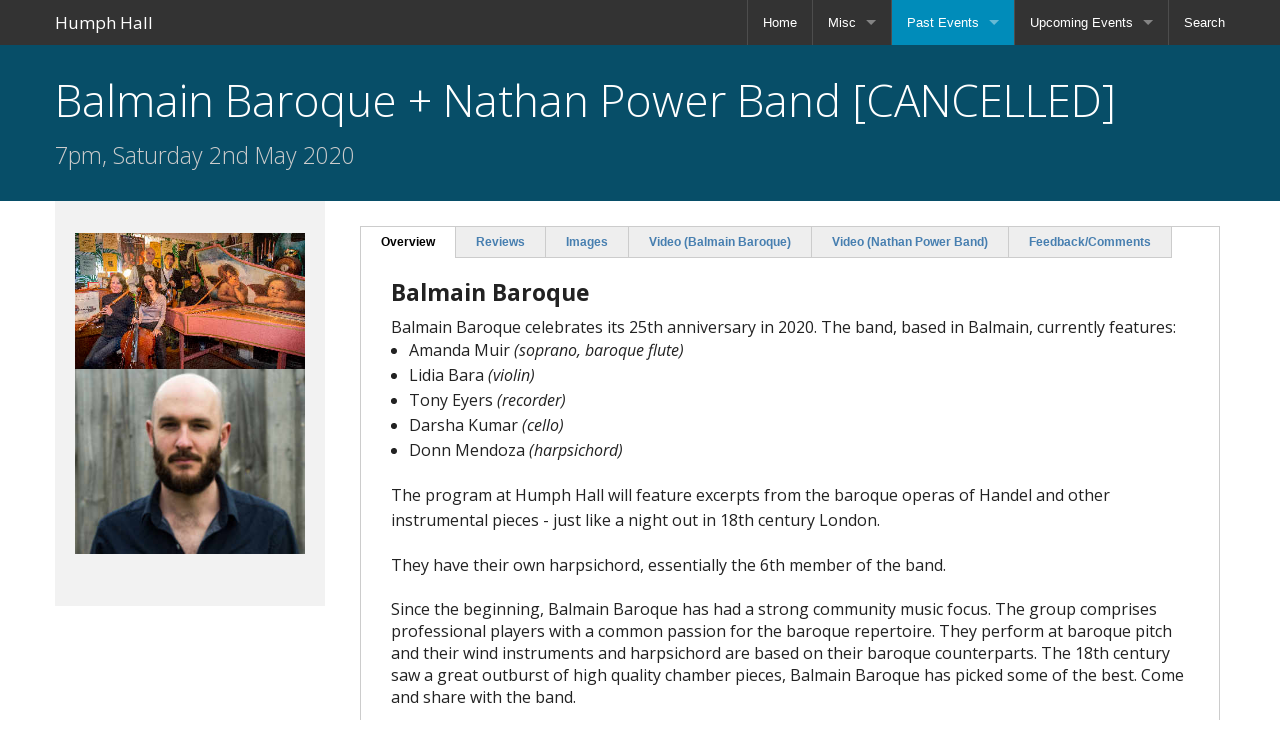

--- FILE ---
content_type: text/html; charset=UTF-8
request_url: https://humphhall.org/index.php/past-events/balmain/
body_size: 13420
content:

<!doctype html>
<!--[if lt IE 7]> <html class="no-js ie6 oldie" lang="en"> <![endif]-->
<!--[if IE 7]>    <html class="no-js ie7 oldie" lang="en"> <![endif]-->
<!--[if IE 8]>    <html class="no-js ie8 oldie" lang="en"> <![endif]-->
<!--[if gt IE 8]><!--> <html class="no-js" lang="en"> <!--<![endif]-->

<head>

	<!--[if lt IE 9]>
		<script src="http://html5shim.googlecode.com/svn/trunk/html5.js"></script>
	<![endif]-->
	
	<meta charset="utf-8" />
	<meta name="viewport" content="width=device-width, initial-scale=1.0" />
	
	<link rel="stylesheet" href="/packages/foundation_5/themes/foundation_5/css/normalize.css" />
	<link rel="stylesheet" href="/packages/foundation_5/themes/foundation_5/css/foundation.min.css" />
	<link rel="stylesheet" href="/packages/foundation_5/themes/foundation_5/css/font-awesome.min.css" />
	<link rel="stylesheet" media="screen" type="text/css" href="/files/cache/css/foundation_5/main.css" />
	<link rel="stylesheet" media="screen" type="text/css" href="/files/cache/css/foundation_5/typography.css" />

	<link href='//fonts.googleapis.com/css?family=Open+Sans:400,300,600,700,800' rel='stylesheet' type='text/css'>
	
	<script src="/packages/foundation_5/themes/foundation_5/js/vendor/custom.modernizr.js" type="text/javascript"></script>


<meta http-equiv="content-type" content="text/html; charset=UTF-8" />
<title>Humph Hall :: Balmain Baroque + Nathan Power Band [CANCELLED]</title>
<meta name="description" content="7pm, Saturday 2nd May 2020" />
<meta name="generator" content="concrete5 - 5.6.4.0" />
<script type="text/javascript">
var CCM_DISPATCHER_FILENAME = '/index.php';var CCM_CID = 408;var CCM_EDIT_MODE = false;var CCM_ARRANGE_MODE = false;var CCM_IMAGE_PATH = "/concrete/images";
var CCM_TOOLS_PATH = "/index.php/tools/required";
var CCM_BASE_URL = "https://humphhall.org";
var CCM_REL = "";

</script>

<link rel="stylesheet" type="text/css" href="/concrete/css/ccm.base.css" />
<script type="text/javascript" src="/concrete/js/jquery.js"></script>
<script type="text/javascript" src="/concrete/js/ccm.base.js"></script>
<script type="text/javascript" src="/packages/automatic_email_obfuscator/js/email_deobfuscator_html.js"></script>
<style type="text/css"> 
#blockStyle2570Sidebar4 {background-repeat:no-repeat; margin:20px 0 0 0; } 
</style>
<link rel="stylesheet" type="text/css" href="/concrete/blocks/guestbook/view.css" />
<script type="text/javascript" src="/packages/mylab_easy_tabs/blocks/mylab_easy_tabs/templates/multi_skins/view.js"></script>
<script type="text/javascript" src="/concrete/js/jquery.ui.js"></script>
<script type="text/javascript" src="/packages/quickie_player/blocks/quickie_player/js/jquery.fitvids.js"></script>
<link rel="stylesheet" type="text/css" href="/packages/touch_gallery/blocks/touch_gallery/css/touchTouch.css" />
<link rel="stylesheet" type="text/css" href="/packages/touch_gallery/blocks/touch_gallery/css/touchStyles.css" />
<style>#touchgallery-thumbs2574 a{width:140px;height:140px;margin: 6px 6px 6px;}#touchgallery-thumbs2574 a:after{bottom:-157px;max-width:130px;display:none;}</style>

<script>
	$(document).ready(function(){
		$(".youtubeBlock").fitVids();
		$(".ff-date").timeago();
		var $container = $('.ff-grid-4-wrapper');
		// initialize Masonry after all images have loaded  
		$container.imagesLoaded( function() {
			$container.masonry();
		});
	});
</script>

</head>

<body>

<div class="ff-wrapper">

<div id="ff-header-wrap">
	<header id="ff-header">
		<div id="ff-header-nav"><div class="contain-to-grid sticky"><nav class="top-bar" data-topbar><ul class="title-area"><li class="name"><h1><a href="/">Humph Hall</a></h1></li><li class="toggle-topbar menu-icon"><a href="#"><span>Menu</span></a></li></ul><section class="top-bar-section"><ul class="right"><li class="divider"></li><li class="nav-first nav-home nav-item-1"><a href="/" target="_self" class="nav-first nav-home nav-item-1"> Home</a></li><li class="divider"></li><li class="has-dropdown nav-dropdown nav-item-128"><a href="/index.php/misc/" target="_self" class="has-dropdown nav-dropdown nav-item-128"> Misc</a><ul class="dropdown hover_controls"><li class="divider"></li><li class="nav-first nav-item-131"><a href="/index.php/misc/contact/" target="_self" class="nav-first nav-item-131"> Contact Us</a></li><li class="divider"></li><li class="nav-item-206"><a href="/index.php/misc/where/" target="_self" class="nav-item-206"> Where are we?</a></li><li class="divider"></li><li class="nav-item-185"><a href="/index.php/misc/public-transport/" target="_self" class="nav-item-185"> Public Transport</a></li><li class="divider"></li><li class="nav-item-186"><a href="/index.php/misc/background/" target="_self" class="nav-item-186"> Background</a></li><li class="divider"></li><li class="nav-item-159"><a href="/index.php/misc/old-humph-hall-site/" target="_self" class="nav-item-159"> Old Humph Hall site</a></li><li class="divider"></li><li class="nav-last nav-item-207"><a href="/index.php/misc/harp-ensemble/" target="_self" class="nav-last nav-item-207"> Harp Ensemble</a></li></ul></li><li class="divider"></li><li class="nav-path-selected has-dropdown nav-dropdown nav-item-161"><a href="/index.php/past-events/" target="_self" class="nav-path-selected has-dropdown nav-dropdown nav-item-161"> Past Events</a><ul class="dropdown hover_controls"><li class="divider"></li><li class="nav-first nav-item-539"><a href="/index.php/past-events/garden/" target="_self" class="nav-first nav-item-539"> In the garden (Loosely Woven)</a></li><li class="divider"></li><li class="nav-item-537"><a href="/index.php/past-events/barratt/" target="_self" class="nav-item-537"> Rob Barratt (UK)</a></li><li class="divider"></li><li class="nav-item-538"><a href="/index.php/past-events/georgemann25/" target="_self" class="nav-item-538"> George Mann (US) + Chloë & Jason Roweth</a></li><li class="divider"></li><li class="nav-item-530"><a href="/index.php/past-events/innessa/" target="_self" class="nav-item-530"> Innessa + The Librarian Action Dolls (with Spike Flynn & Gary Brown)</a></li><li class="divider"></li><li class="nav-item-535"><a href="/index.php/past-events/men25/" target="_self" class="nav-item-535"> Men with Day Jobs</a></li><li class="divider"></li><li class="nav-item-534"><a href="/index.php/past-events/banjo/" target="_self" class="nav-item-534"> 'The Life & Rhymes of Banjo Paterson' (Gregory North)</a></li><li class="divider"></li><li class="nav-item-533"><a href="/index.php/past-events/preston25/" target="_self" class="nav-item-533"> Jan Preston 'Kid Stakes' (Silent movie)</a></li><li class="divider"></li><li class="nav-item-526"><a href="/index.php/past-events/mal/" target="_self" class="nav-item-526"> Mal Webb & Kylie Morrigan</a></li><li class="divider"></li><li class="nav-item-532"><a href="/index.php/past-events/memory/" target="_self" class="nav-item-532"> Memory (Loosely Woven)</a></li><li class="divider"></li><li class="nav-item-518"><a href="/index.php/past-events/watson25/" target="_self" class="nav-item-518"> Bruce Watson (Vic)</a></li><li class="divider"></li><li class="nav-item-524"><a href="/index.php/past-events/strings25/" target="_self" class="nav-item-524"> Crossing Strings (Austria)</a></li><li class="divider"></li><li class="nav-item-525"><a href="/index.php/past-events/jaga25/" target="_self" class="nav-item-525"> Jaga Band</a></li><li class="divider"></li><li class="nav-item-517"><a href="/index.php/past-events/mavericks/" target="_self" class="nav-item-517"> We Mavericks</a></li><li class="divider"></li><li class="nav-item-529"><a href="/index.php/past-events/vov25/" target="_self" class="nav-item-529"> La Vida Apasionada (Vov Dylan & John Martin)</a></li><li class="divider"></li><li class="nav-item-520"><a href="/index.php/past-events/fahey/" target="_self" class="nav-item-520"> Warren Fahey's Bush Ballads, Folk Songs & City Ditties</a></li><li class="divider"></li><li class="nav-item-527"><a href="/index.php/past-events/playtonic/" target="_self" class="nav-item-527"> Playtonic - a fun, chaotic, insightful play!</a></li><li class="divider"></li><li class="nav-item-522"><a href="/index.php/past-events/dignified/" target="_self" class="nav-item-522"> 'Dignified Anger'</a></li><li class="divider"></li><li class="nav-item-415"><a href="/index.php/past-events/chaika201/" target="_self" class="nav-item-415"> Kristiana from the Sea ['LIVE' STREAM]</a></li><li class="divider"></li><li class="nav-item-528"><a href="/index.php/past-events/myanmar/" target="_self" class="nav-item-528"> Myanmar Earthquake Fundraiser</a></li><li class="divider"></li><li class="nav-item-242"><a href="/index.php/past-events/donmclean/" target="_self" class="nav-item-242"> Don McLean Film</a></li><li class="divider"></li><li class="nav-item-523"><a href="/index.php/past-events/pound/" target="_self" class="nav-item-523"> Will Pound (UK) & Jenn Butterworth (Scot) + Liz Frencham</a></li><li class="divider"></li><li class="nav-item-516"><a href="/index.php/past-events/caswell25/" target="_self" class="nav-item-516"> Allan Caswell & Ben Walker</a></li><li class="divider"></li><li class="nav-item-514"><a href="/index.php/past-events/ross/" target="_self" class="nav-item-514"> Robert Ross (Canada)</a></li><li class="divider"></li><li class="nav-item-513"><a href="/index.php/past-events/webster/" target="_self" class="nav-item-513"> Dan Webster & Emily Lawler (UK)</a></li><li class="divider"></li><li class="nav-item-510"><a href="/index.php/past-events/turner25/" target="_self" class="nav-item-510"> Steve Turner (UK)</a></li><li class="divider"></li><li class="nav-item-375"><a href="/index.php/past-events/harp/" target="_self" class="nav-item-375"> Harps Away! ('Highly Strung' Harp Ensemble)</a></li><li class="divider"></li><li class="nav-item-509"><a href="/index.php/past-events/campbell/" target="_self" class="nav-item-509"> Peter Campbell</a></li><li class="divider"></li><li class="nav-item-505"><a href="/index.php/past-events/trad24/" target="_self" class="nav-item-505"> Traditional Graffiti + Cap In Hand</a></li><li class="divider"></li><li class="nav-item-501"><a href="/index.php/past-events/cameron24/" target="_self" class="nav-item-501"> Cameron Jones Trio</a></li><li class="divider"></li><li class="nav-item-345"><a href="/index.php/past-events/dozza18/" target="_self" class="nav-item-345"> Chrystian Dozza (Brazil) + Demesne</a></li><li class="divider"></li><li class="nav-item-261"><a href="/index.php/past-events/yeshe15/" target="_self" class="nav-item-261"> Yeshe & Kurai (Zimbabwe)</a></li><li class="divider"></li><li class="nav-item-413"><a href="/index.php/past-events/reekie/" target="_self" class="nav-item-413"> Lionel Reekie (NZ) [CANCELLED]</a></li><li class="divider"></li><li class="nav-item-235"><a href="/index.php/past-events/anzacs/" target="_self" class="nav-item-235"> 'The Anzacs in Song & Story' (Ted Egan)</a></li><li class="divider"></li><li class="nav-item-234"><a href="/index.php/past-events/hayes15/" target="_self" class="nav-item-234"> Edwina Hayes (UK)</a></li><li class="divider"></li><li class="nav-item-483"><a href="/index.php/past-events/kelly/" target="_self" class="nav-item-483"> Kelly Brouhaha + Hannah Acfield</a></li><li class="divider"></li><li class="nav-item-404"><a href="/index.php/past-events/road20/" target="_self" class="nav-item-404"> On the road 2020 (Loosely Woven)</a></li><li class="divider"></li><li class="nav-item-360"><a href="/index.php/past-events/star/" target="_self" class="nav-item-360"> Bright Morning Star (Loosely Woven)</a></li><li class="divider"></li><li class="nav-item-430"><a href="/index.php/past-events/heart/" target="_self" class="nav-item-430"> Heart & Soul (Loosely Woven)</a></li><li class="divider"></li><li class="nav-item-378"><a href="/index.php/past-events/enda19/" target="_self" class="nav-item-378"> Enda Kenny</a></li><li class="divider"></li><li class="nav-item-311"><a href="/index.php/past-events/dawn17/" target="_self" class="nav-item-311"> Dawn Barrington (WA) + Swimming to Florida</a></li><li class="divider"></li><li class="nav-item-230"><a href="/index.php/past-events/ami15/" target="_self" class="nav-item-230"> Ami Williamson</a></li><li class="divider"></li><li class="nav-item-414"><a href="/index.php/past-events/sentimental-191/" target="_self" class="nav-item-414"> Sentimental Journey (2020) [CANCELLED]</a></li><li class="divider"></li><li class="nav-item-338"><a href="/index.php/past-events/fly/" target="_self" class="nav-item-338"> Fly Away (Loosely Woven)</a></li><li class="divider"></li><li class="nav-item-273"><a href="/index.php/past-events/beez16/" target="_self" class="nav-item-273"> The Beez (Berlin)</a></li><li class="divider"></li><li class="nav-item-227"><a href="/index.php/past-events/carney15/" target="_self" class="nav-item-227"> Bernard Carney (WA)</a></li><li class="divider"></li><li class="nav-item-453"><a href="/index.php/past-events/wise22/" target="_self" class="nav-item-453"> Lucy Wise [CANCELLED]</a></li><li class="divider"></li><li class="nav-item-341"><a href="/index.php/past-events/sentimental-18/" target="_self" class="nav-item-341"> Sentimental Journey (2018)</a></li><li class="divider"></li><li class="nav-item-288"><a href="/index.php/past-events/davies16/" target="_self" class="nav-item-288"> Penny Davies & Roger Ilott</a></li><li class="divider"></li><li class="nav-item-315"><a href="/index.php/past-events/walshturner/" target="_self" class="nav-item-315"> Dan Walsh (UK) + Steve Turner (UK)</a></li><li class="divider"></li><li class="nav-item-318"><a href="/index.php/past-events/offbeat17/" target="_self" class="nav-item-318"> Offbeat NBSC</a></li><li class="divider"></li><li class="nav-item-267"><a href="/index.php/past-events/hollands16/" target="_self" class="nav-item-267"> The Hollands! (US)</a></li><li class="divider"></li><li class="nav-item-411"><a href="/index.php/past-events/dingo20/" target="_self" class="nav-item-411"> The Dingo's Breakfast (WA) [CANCELLED]</a></li><li class="divider"></li><li class="nav-item-443"><a href="/index.php/past-events/salleh22/" target="_self" class="nav-item-443"> Anna Salleh & Gino Pengue: Brazil & Beyond</a></li><li class="divider"></li><li class="has-dropdown nav-dropdown nav-item-189"><a href="/index.php/past-events/hyams14/" target="_self" class="has-dropdown nav-dropdown nav-item-189"> David Hyams Trio (WA)</a><ul class="dropdown hover_controls"><li class="divider"></li><li class="nav-first nav-last nav-item-225"><a href="/index.php/past-events/hyams14/hyams14album/" target="_self" class="nav-first nav-last nav-item-225"> David Hyams 2014 Album</a></li></ul></li><li class="divider"></li><li class="nav-item-440"><a href="/index.php/past-events/watson22/" target="_self" class="nav-item-440"> Bruce Watson (Vic)</a></li><li class="divider"></li><li class="nav-item-410"><a href="/index.php/past-events/chaika20/" target="_self" class="nav-item-410"> Chaika ['LIVE' STREAM]</a></li><li class="divider"></li><li class="nav-item-470"><a href="/index.php/past-events/rose/" target="_self" class="nav-item-470"> Bright Blue Rose (Loosely Woven)</a></li><li class="divider"></li><li class="nav-item-282"><a href="/index.php/past-events/theories16/" target="_self" class="nav-item-282"> String Theories</a></li><li class="divider"></li><li class="nav-item-223"><a href="/index.php/past-events/afenginn14/" target="_self" class="nav-item-223"> Afenginn (Denmark)</a></li><li class="divider"></li><li class="nav-item-259"><a href="/index.php/past-events/collins15/" target="_self" class="nav-item-259"> Andrew Collins Trio (Canada)</a></li><li class="divider"></li><li class="nav-item-412"><a href="/index.php/past-events/cameron/" target="_self" class="nav-item-412"> Cameron Jones Trio [CANCELLED]</a></li><li class="divider"></li><li class="nav-item-385"><a href="/index.php/past-events/salleh19/" target="_self" class="nav-item-385"> Anna Salleh & Guy Strazz</a></li><li class="divider"></li><li class="nav-item-279"><a href="/index.php/past-events/mercy/" target="_self" class="nav-item-279"> Love & Mercy Film</a></li><li class="divider"></li><li class="nav-item-298"><a href="/index.php/past-events/kennicol16/" target="_self" class="nav-item-298"> Ken Nicol (UK)</a></li><li class="divider"></li><li class="nav-item-251"><a href="/index.php/past-events/soil/" target="_self" class="nav-item-251"> Symphony of the Soil (film)</a></li><li class="divider"></li><li class="nav-item-317"><a href="/index.php/past-events/janejames17/" target="_self" class="nav-item-317"> Jane Thompson & James Rigby</a></li><li class="divider"></li><li class="nav-item-409"><a href="/index.php/past-events/davies20/" target="_self" class="nav-item-409"> Penny Davies & Roger Ilott [CANCELLED]</a></li><li class="divider"></li><li class="nav-item-511"><a href="/index.php/past-events/suogan/" target="_self" class="nav-item-511"> Suo Gan (Loosely Woven)</a></li><li class="divider"></li><li class="nav-item-475"><a href="/index.php/past-events/dingo23/" target="_self" class="nav-item-475"> The Dingo's Breakfast (WA) [CANCELLED]</a></li><li class="divider"></li><li class="nav-item-305"><a href="/index.php/past-events/lkq17/" target="_self" class="nav-item-305"> London Klezmer Quartet (UK)</a></li><li class="divider"></li><li class="nav-item-372"><a href="/index.php/past-events/men19/" target="_self" class="nav-item-372"> Don't Encourage Them!</a></li><li class="divider"></li><li class="nav-item-326"><a href="/index.php/past-events/caim17/" target="_self" class="nav-item-326"> Heather Innes & Pauline Vallance (Scotland)</a></li><li class="divider"></li><li class="nav-selected nav-path-selected nav-item-408"><a href="/index.php/past-events/balmain/" target="_self" class="nav-selected nav-path-selected nav-item-408"> Balmain Baroque + Nathan Power Band [CANCELLED]</a></li><li class="divider"></li><li class="nav-item-218"><a href="/index.php/past-events/nye14/" target="_self" class="nav-item-218"> New Years Eve 2014</a></li><li class="divider"></li><li class="nav-item-512"><a href="/index.php/past-events/harp24/" target="_self" class="nav-item-512"> 'Highly Strung' Harp Ensemble</a></li><li class="divider"></li><li class="nav-item-246"><a href="/index.php/past-events/collis15/" target="_self" class="nav-item-246"> Rachel Collis & Band</a></li><li class="divider"></li><li class="nav-item-459"><a href="/index.php/past-events/christmastide/" target="_self" class="nav-item-459"> Christmastide (Loosely Woven)</a></li><li class="divider"></li><li class="has-dropdown nav-dropdown nav-item-157"><a href="/index.php/past-events/pearson141/" target="_self" class="has-dropdown nav-dropdown nav-item-157"> Martin Pearson</a><ul class="dropdown hover_controls"><li class="divider"></li><li class="nav-first nav-last nav-item-208"><a href="/index.php/past-events/pearson141/pearson14album/" target="_self" class="nav-first nav-last nav-item-208"> Martin Pearson 2014 Album</a></li></ul></li><li class="divider"></li><li class="nav-item-391"><a href="/index.php/past-events/waugh/" target="_self" class="nav-item-391"> Michael Waugh + Gretta Ziller</a></li><li class="divider"></li><li class="nav-item-370"><a href="/index.php/past-events/nuala/" target="_self" class="nav-item-370"> Nuala Kennedy & Eamon O'Leary (Ireland)</a></li><li class="divider"></li><li class="nav-item-244"><a href="/index.php/past-events/mzaza15/" target="_self" class="nav-item-244"> Mzaza</a></li><li class="divider"></li><li class="nav-item-160"><a href="/index.php/past-events/vov-dylan-14/" target="_self" class="nav-item-160"> Vov Dylan String Ensemble (2014)</a></li><li class="divider"></li><li class="nav-item-465"><a href="/index.php/past-events/ami23/" target="_self" class="nav-item-465"> Ami Williamson (2023)</a></li><li class="divider"></li><li class="nav-item-432"><a href="/index.php/past-events/ami21/" target="_self" class="nav-item-432"> Ami Williamson (2021)</a></li><li class="divider"></li><li class="nav-item-316"><a href="/index.php/past-events/collis17/" target="_self" class="nav-item-316"> Rachel Collis & String Quartet</a></li><li class="divider"></li><li class="nav-item-476"><a href="/index.php/past-events/gretta/" target="_self" class="nav-item-476"> Gretta Ziller (VIC)</a></li><li class="divider"></li><li class="nav-item-407"><a href="/index.php/past-events/mizzi20/" target="_self" class="nav-item-407"> Khristian Mizzi [CANCELLED]</a></li><li class="divider"></li><li class="nav-item-368"><a href="/index.php/past-events/fox/" target="_self" class="nav-item-368"> Bob Fox (UK)</a></li><li class="divider"></li><li class="nav-item-236"><a href="/index.php/past-events/tab15/" target="_self" class="nav-item-236"> Stephen Taberner & Kirsty Bromley (UK)</a></li><li class="divider"></li><li class="nav-item-449"><a href="/index.php/past-events/thomsons22/" target="_self" class="nav-item-449"> The Thomsons</a></li><li class="divider"></li><li class="nav-item-270"><a href="/index.php/past-events/lime16/" target="_self" class="nav-item-270"> Lime & Steel Band</a></li><li class="divider"></li><li class="nav-item-292"><a href="/index.php/past-events/dozza/" target="_self" class="nav-item-292"> Chrystian Dozza</a></li><li class="divider"></li><li class="nav-item-333"><a href="/index.php/past-events/elite18/" target="_self" class="nav-item-333"> Elsley's Elite</a></li><li class="divider"></li><li class="nav-item-266"><a href="/index.php/past-events/lynn16/" target="_self" class="nav-item-266"> Jonathan Lynn (Canada)</a></li><li class="divider"></li><li class="nav-item-303"><a href="/index.php/past-events/ami17/" target="_self" class="nav-item-303"> Ami Williamson</a></li><li class="divider"></li><li class="nav-item-243"><a href="/index.php/past-events/malek15/" target="_self" class="nav-item-243"> Krzysztof Malek</a></li><li class="divider"></li><li class="nav-item-233"><a href="/index.php/past-events/wave/" target="_self" class="nav-item-233"> Wave (Loosely Woven)</a></li><li class="divider"></li><li class="nav-item-366"><a href="/index.php/past-events/crabtreekai/" target="_self" class="nav-item-366"> Melissa Crabtree + Dayan Kai (US)</a></li><li class="divider"></li><li class="nav-item-263"><a href="/index.php/past-events/bright/" target="_self" class="nav-item-263"> Bright Eyes (Loosely Woven)</a></li><li class="divider"></li><li class="nav-item-299"><a href="/index.php/past-events/eagles/" target="_self" class="nav-item-299"> The Eagles - 'Hell Freezes Over' Film</a></li><li class="divider"></li><li class="nav-item-277"><a href="/index.php/past-events/rabbit/" target="_self" class="nav-item-277"> Little Rabbit (VIC)</a></li><li class="divider"></li><li class="nav-item-276"><a href="/index.php/past-events/dingo16/" target="_self" class="nav-item-276"> The Dingo's Breakfast (WA)</a></li><li class="divider"></li><li class="nav-item-216"><a href="/index.php/past-events/sicko/" target="_self" class="nav-item-216"> Sicko Film Screening</a></li><li class="divider"></li><li class="nav-item-337"><a href="/index.php/past-events/rudolpho/" target="_self" class="nav-item-337"> Bright Blue Gorilla (US)</a></li><li class="divider"></li><li class="nav-item-365"><a href="/index.php/past-events/davies19/" target="_self" class="nav-item-365"> Penny Davies & Roger Ilott</a></li><li class="divider"></li><li class="nav-item-389"><a href="/index.php/past-events/valance/" target="_self" class="nav-item-389"> Celtic Caim (Scotland/Ireland) + Chloe & Ben Hurley</a></li><li class="divider"></li><li class="nav-item-397"><a href="/index.php/past-events/brown20/" target="_self" class="nav-item-397"> Alistair Brown (UK) + The Peppercorns</a></li><li class="divider"></li><li class="nav-item-461"><a href="/index.php/past-events/brown23/" target="_self" class="nav-item-461"> Alistair Brown (UK) +  Shaky Fate</a></li><li class="divider"></li><li class="nav-item-321"><a href="/index.php/past-events/sancha17/" target="_self" class="nav-item-321"> Sancha & the Blue Gypsies</a></li><li class="divider"></li><li class="nav-item-508"><a href="/index.php/past-events/dozza24/" target="_self" class="nav-item-508"> Chrystian Dozza (Brazil) + Rufous Whistler</a></li><li class="divider"></li><li class="nav-item-296"><a href="/index.php/past-events/millner16/" target="_self" class="nav-item-296"> Renny M</a></li><li class="divider"></li><li class="nav-item-364"><a href="/index.php/past-events/mythen/" target="_self" class="nav-item-364"> Irish Mythen (Canada)</a></li><li class="divider"></li><li class="nav-item-441"><a href="/index.php/past-events/meet/" target="_self" class="nav-item-441"> We'll Meet Again (Loosely Woven)</a></li><li class="divider"></li><li class="nav-item-238"><a href="/index.php/past-events/theories/" target="_self" class="nav-item-238"> String Theories</a></li><li class="divider"></li><li class="nav-item-324"><a href="/index.php/past-events/plektra17/" target="_self" class="nav-item-324"> Plektra</a></li><li class="divider"></li><li class="nav-item-314"><a href="/index.php/past-events/sentimental-17/" target="_self" class="nav-item-314"> Sentimental Journey (2017)</a></li><li class="divider"></li><li class="has-dropdown nav-dropdown nav-item-215"><a href="/index.php/past-events/words/" target="_self" class="has-dropdown nav-dropdown nav-item-215"> Words, Rhythms & Stories</a><ul class="dropdown hover_controls"><li class="divider"></li><li class="nav-first nav-last nav-item-221"><a href="/index.php/past-events/words/wordsalbum/" target="_self" class="nav-first nav-last nav-item-221"> Words, Rhythms & Stories Album</a></li></ul></li><li class="divider"></li><li class="nav-item-359"><a href="/index.php/past-events/8days/" target="_self" class="nav-item-359"> The Beatles: Eight Days a Week - The Touring Years</a></li><li class="divider"></li><li class="nav-item-363"><a href="/index.php/past-events/winter19/" target="_self" class="nav-item-363"> Winter Wilson (Scotland) + Dana Sipos (Canada)</a></li><li class="divider"></li><li class="nav-item-302"><a href="/index.php/past-events/nye16/" target="_self" class="nav-item-302"> New Years Eve 2016</a></li><li class="divider"></li><li class="nav-item-406"><a href="/index.php/past-events/east/" target="_self" class="nav-item-406"> East of West</a></li><li class="divider"></li><li class="nav-item-371"><a href="/index.php/past-events/trial/" target="_self" class="nav-item-371"> Trial by Jury & other G&S gems (Loosely Woven)</a></li><li class="divider"></li><li class="nav-item-308"><a href="/index.php/past-events/lady/" target="_self" class="nav-item-308"> Lady in Waiting (Cancelled)</a></li><li class="divider"></li><li class="nav-item-255"><a href="/index.php/past-events/nofirezone/" target="_self" class="nav-item-255"> No Fire Zone (film)</a></li><li class="divider"></li><li class="has-dropdown nav-dropdown nav-item-184"><a href="/index.php/past-events/annie14/" target="_self" class="has-dropdown nav-dropdown nav-item-184"> Annie Lou Band (Canada)</a><ul class="dropdown hover_controls"><li class="divider"></li><li class="nav-first nav-last nav-item-224"><a href="/index.php/past-events/annie14/annie14album/" target="_self" class="nav-first nav-last nav-item-224"> Annie Lou Band 2014 Album</a></li></ul></li><li class="divider"></li><li class="nav-item-450"><a href="/index.php/past-events/hearts/" target="_self" class="nav-item-450"> The Marvellous Hearts</a></li><li class="divider"></li><li class="nav-item-506"><a href="/index.php/past-events/balls/" target="_self" class="nav-item-506"> Balls & Chains - The Musical (Loosely Woven)</a></li><li class="divider"></li><li class="nav-item-342"><a href="/index.php/past-events/dingo18/" target="_self" class="nav-item-342"> The Dingo's Breakfast (WA)</a></li><li class="divider"></li><li class="nav-item-482"><a href="/index.php/past-events/jaga23/" target="_self" class="nav-item-482"> Jaga Band</a></li><li class="divider"></li><li class="nav-item-362"><a href="/index.php/past-events/thomsons/" target="_self" class="nav-item-362"> The Thomsons</a></li><li class="divider"></li><li class="nav-item-355"><a href="/index.php/past-events/nickcharles/" target="_self" class="nav-item-355"> Nick Charles</a></li><li class="divider"></li><li class="nav-item-373"><a href="/index.php/past-events/hot/" target="_self" class="nav-item-373"> Hot August Night (NYC) - Neil Diamond</a></li><li class="divider"></li><li class="nav-item-291"><a href="/index.php/past-events/chaika16/" target="_self" class="nav-item-291"> Chaika</a></li><li class="divider"></li><li class="nav-item-219"><a href="/index.php/past-events/sun/" target="_self" class="nav-item-219"> Dance up the sun (Loosely Woven)</a></li><li class="divider"></li><li class="nav-item-503"><a href="/index.php/past-events/rusty/" target="_self" class="nav-item-503"> Rusty Pickups + Stafford Sanders</a></li><li class="divider"></li><li class="nav-item-257"><a href="/index.php/past-events/vov-dylan-15/" target="_self" class="nav-item-257"> Vov Dylan String Ensemble (2015)</a></li><li class="divider"></li><li class="nav-item-463"><a href="/index.php/past-events/beez231/" target="_self" class="nav-item-463"> Deta & Rob + Mensch, Monique!</a></li><li class="divider"></li><li class="nav-item-287"><a href="/index.php/past-events/roweth16/" target="_self" class="nav-item-287"> Campfire Sedition (Chloë & Jason Roweth)</a></li><li class="divider"></li><li class="nav-item-256"><a href="/index.php/past-events/baroque15/" target="_self" class="nav-item-256"> Balmain Baroque</a></li><li class="divider"></li><li class="nav-item-262"><a href="/index.php/past-events/nye15/" target="_self" class="nav-item-262"> New Years Eve 2015</a></li><li class="divider"></li><li class="nav-item-502"><a href="/index.php/past-events/sydney/" target="_self" class="nav-item-502"> The Sydney Women's Vocal Orchestra + The Third Voice</a></li><li class="divider"></li><li class="nav-item-442"><a href="/index.php/past-events/snez22/" target="_self" class="nav-item-442"> SNEZ [CANCELLED]</a></li><li class="divider"></li><li class="nav-item-402"><a href="/index.php/past-events/ami20/" target="_self" class="nav-item-402"> Ami Williamson</a></li><li class="divider"></li><li class="nav-item-331"><a href="/index.php/past-events/havea18/" target="_self" class="nav-item-331"> Joel Havea (Berlin)</a></li><li class="divider"></li><li class="nav-item-429"><a href="/index.php/past-events/vov-dylan-oct21/" target="_self" class="nav-item-429"> Vov Dylan & his Quintet (Nov 2021)</a></li><li class="divider"></li><li class="nav-item-260"><a href="/index.php/past-events/wag/" target="_self" class="nav-item-260"> Wag the Dog Film</a></li><li class="divider"></li><li class="nav-item-405"><a href="/index.php/past-events/ocelots/" target="_self" class="nav-item-405"> The Ocelots (UK) + Anna Smyrk</a></li><li class="divider"></li><li class="nav-item-458"><a href="/index.php/past-events/harp22/" target="_self" class="nav-item-458"> 'Highly Strung' Harp Ensemble</a></li><li class="divider"></li><li class="nav-item-500"><a href="/index.php/past-events/amnesty24/" target="_self" class="nav-item-500"> Amnesty Australia Fundraiser Bash</a></li><li class="divider"></li><li class="nav-item-339"><a href="/index.php/past-events/moondapper/" target="_self" class="nav-item-339"> Chasing the Moon + Dapper's Delight (Neth.)</a></li><li class="divider"></li><li class="nav-item-250"><a href="/index.php/past-events/wheeze15/" target="_self" class="nav-item-250"> Wheeze & Suck Band</a></li><li class="divider"></li><li class="nav-item-158"><a href="/index.php/past-events/dreams/" target="_self" class="nav-item-158"> Dreams (Loosely Woven)</a></li><li class="divider"></li><li class="nav-item-445"><a href="/index.php/past-events/mann22/" target="_self" class="nav-item-445"> George Mann (US) + Trade Union Choir</a></li><li class="divider"></li><li class="nav-item-498"><a href="/index.php/past-events/robkaty/" target="_self" class="nav-item-498"> Rob McCann & Katy Hooper (UK)</a></li><li class="divider"></li><li class="nav-item-392"><a href="/index.php/past-events/primrose/" target="_self" class="nav-item-392"> Evening Primrose (Loosely Woven)</a></li><li class="divider"></li><li class="nav-item-401"><a href="/index.php/past-events/carlo/" target="_self" class="nav-item-401"> Carlo Aonzo Trio (Italy) [CANCELLED!]</a></li><li class="divider"></li><li class="nav-item-319"><a href="/index.php/past-events/blanch17/" target="_self" class="nav-item-319"> Blanch Nurhadi Duo + Johanna Knoechel</a></li><li class="divider"></li><li class="nav-item-237"><a href="/index.php/past-events/filisko/" target="_self" class="nav-item-237"> Joe Filisko & Eric Noden (US)</a></li><li class="divider"></li><li class="nav-item-310"><a href="/index.php/past-events/cook17/" target="_self" class="nav-item-310"> Scott Cook (Canada)</a></li><li class="divider"></li><li class="nav-item-327"><a href="/index.php/past-events/river/" target="_self" class="nav-item-327"> River (Loosely Woven)</a></li><li class="divider"></li><li class="nav-item-301"><a href="/index.php/past-events/touch/" target="_self" class="nav-item-301"> Touch the Sky (Loosely Woven)</a></li><li class="divider"></li><li class="nav-item-290"><a href="/index.php/past-events/burn/" target="_self" class="nav-item-290"> Burn (Loosely Woven)</a></li><li class="divider"></li><li class="nav-item-388"><a href="/index.php/past-events/skinner/" target="_self" class="nav-item-388"> Skinner & T'witch (UK)</a></li><li class="divider"></li><li class="nav-item-271"><a href="/index.php/past-events/yes/" target="_self" class="nav-item-271"> The Explosion of Yes</a></li><li class="divider"></li><li class="nav-item-495"><a href="/index.php/past-events/willows/" target="_self" class="nav-item-495"> The Weeping Willows</a></li><li class="divider"></li><li class="nav-item-254"><a href="/index.php/past-events/lagoon15/" target="_self" class="nav-item-254"> Lagoon Hill Zydeco + Cabalie</a></li><li class="divider"></li><li class="nav-item-439"><a href="/index.php/past-events/gordie/" target="_self" class="nav-item-439"> Gordie Tentrees (CA)</a></li><li class="divider"></li><li class="nav-item-297"><a href="/index.php/past-events/doumany16/" target="_self" class="nav-item-297"> Mary Doumany</a></li><li class="divider"></li><li class="nav-item-226"><a href="/index.php/past-events/opposite15/" target="_self" class="nav-item-226"> Opposite of Everything (Canada)</a></li><li class="divider"></li><li class="nav-item-499"><a href="/index.php/past-events/preston24/" target="_self" class="nav-item-499"> Jan Preston</a></li><li class="divider"></li><li class="nav-item-285"><a href="/index.php/past-events/ensemble/" target="_self" class="nav-item-285"> Ensemble Pendulum</a></li><li class="divider"></li><li class="nav-item-228"><a href="/index.php/past-events/mann15/" target="_self" class="nav-item-228"> George Mann (US) & John Broomhall</a></li><li class="divider"></li><li class="nav-item-253"><a href="/index.php/past-events/ww1/" target="_self" class="nav-item-253"> For King & Country</a></li><li class="divider"></li><li class="nav-item-431"><a href="/index.php/past-events/roryellis/" target="_self" class="nav-item-431"> Rory Ellis & The Devil's Right Hand [CANCELLED]</a></li><li class="divider"></li><li class="nav-item-403"><a href="/index.php/past-events/husbands/" target="_self" class="nav-item-403"> 36 Husbands (Bright Blue Gorilla)</a></li><li class="divider"></li><li class="nav-item-239"><a href="/index.php/past-events/rapt/" target="_self" class="nav-item-239"> RAPT</a></li><li class="divider"></li><li class="nav-item-335"><a href="/index.php/past-events/goodgirl/" target="_self" class="nav-item-335"> The Good Girl Song Project</a></li><li class="divider"></li><li class="nav-item-358"><a href="/index.php/past-events/rhodeworksmizzi/" target="_self" class="nav-item-358"> RhodeWorks (NZ) + Khristian Mizzi</a></li><li class="divider"></li><li class="nav-item-328"><a href="/index.php/past-events/nye17/" target="_self" class="nav-item-328"> New Years Eve 2017</a></li><li class="divider"></li><li class="nav-item-313"><a href="/index.php/past-events/kirsty17/" target="_self" class="nav-item-313"> Kirsty Bromley (UK)</a></li><li class="divider"></li><li class="nav-item-334"><a href="/index.php/past-events/brown18/" target="_self" class="nav-item-334"> Alistair Brown (UK)</a></li><li class="divider"></li><li class="nav-item-447"><a href="/index.php/past-events/baggage22/" target="_self" class="nav-item-447"> Baggage & Stuff</a></li><li class="divider"></li><li class="nav-item-304"><a href="/index.php/past-events/winter/" target="_self" class="nav-item-304"> Winter Wilson (Scotland)</a></li><li class="divider"></li><li class="nav-item-460"><a href="/index.php/past-events/turner23/" target="_self" class="nav-item-460"> Steve Turner (UK)</a></li><li class="divider"></li><li class="nav-item-278"><a href="/index.php/past-events/bed16/" target="_self" class="nav-item-278"> Strange Bedfellows</a></li><li class="divider"></li><li class="nav-item-190"><a href="/index.php/past-events/fredsmith14/" target="_self" class="nav-item-190"> Fred Smith</a></li><li class="divider"></li><li class="nav-item-493"><a href="/index.php/past-events/chloe/" target="_self" class="nav-item-493"> Chloe Matharu (Scotland)</a></li><li class="divider"></li><li class="nav-item-309"><a href="/index.php/past-events/road17/" target="_self" class="nav-item-309"> Loosely Woven 'On the road'</a></li><li class="divider"></li><li class="nav-item-330"><a href="/index.php/past-events/beez18/" target="_self" class="nav-item-330"> The Beez (Berlin)</a></li><li class="divider"></li><li class="nav-item-481"><a href="/index.php/past-events/jill/" target="_self" class="nav-item-481"> Waltz for Jill (Loosely Woven)</a></li><li class="divider"></li><li class="nav-item-387"><a href="/index.php/past-events/vov-dylan-19/" target="_self" class="nav-item-387"> Vov Dylan String Quintet (2019)</a></li><li class="divider"></li><li class="nav-item-336"><a href="/index.php/past-events/kenfiona/" target="_self" class="nav-item-336"> Ken Nicol (UK) & Fiona Ross</a></li><li class="divider"></li><li class="nav-item-494"><a href="/index.php/past-events/caswell/" target="_self" class="nav-item-494"> Allan Caswell & Ben Walker</a></li><li class="divider"></li><li class="nav-item-479"><a href="/index.php/past-events/hearts1/" target="_self" class="nav-item-479"> Marvellous Hearts Duo +  Shaky Fate</a></li><li class="divider"></li><li class="nav-item-289"><a href="/index.php/past-events/gourdgeous16/" target="_self" class="nav-item-289"> Totally Gourdgeous</a></li><li class="divider"></li><li class="nav-item-348"><a href="/index.php/past-events/good/" target="_self" class="nav-item-348"> Feeling Good (Loosely Woven)</a></li><li class="divider"></li><li class="nav-item-457"><a href="/index.php/past-events/rastanak/" target="_self" class="nav-item-457"> Ensemble Rastanak</a></li><li class="divider"></li><li class="nav-item-428"><a href="/index.php/past-events/rats/" target="_self" class="nav-item-428"> Super Rats (Romanian Band) [CANCELLED]</a></li><li class="divider"></li><li class="nav-item-300"><a href="/index.php/past-events/waterson/" target="_self" class="nav-item-300"> A Tribute to The Waterson Family</a></li><li class="divider"></li><li class="nav-item-249"><a href="/index.php/past-events/spanish/" target="_self" class="nav-item-249"> Spanish Lady (Loosely Woven)</a></li><li class="divider"></li><li class="nav-item-462"><a href="/index.php/past-events/dawn23/" target="_self" class="nav-item-462"> Dawn Barrington (WA) + The SunLoungers</a></li><li class="divider"></li><li class="nav-item-264"><a href="/index.php/past-events/enda15/" target="_self" class="nav-item-264"> Enda Kenny</a></li><li class="divider"></li><li class="nav-item-474"><a href="/index.php/past-events/sentimental-23/" target="_self" class="nav-item-474"> Sentimental Journey (2023)</a></li><li class="divider"></li><li class="nav-item-456"><a href="/index.php/past-events/albi/" target="_self" class="nav-item-456"> Albi and the Wolves (NZ)</a></li><li class="divider"></li><li class="nav-item-496"><a href="/index.php/past-events/deja/" target="_self" class="nav-item-496"> ‘Déjà Vu ’24’ (Loosely Woven)</a></li><li class="divider"></li><li class="nav-item-357"><a href="/index.php/past-events/beamish/" target="_self" class="nav-item-357"> The Beamish Boys</a></li><li class="divider"></li><li class="nav-item-269"><a href="/index.php/past-events/fredsmith16/" target="_self" class="nav-item-269"> Fred Smith & Liz Frencham</a></li><li class="divider"></li><li class="nav-item-382"><a href="/index.php/past-events/lullaby/" target="_self" class="nav-item-382"> Lullaby (Loosely Woven)</a></li><li class="divider"></li><li class="nav-item-464"><a href="/index.php/past-events/shearing/" target="_self" class="nav-item-464"> I don't go shearing now</a></li><li class="divider"></li><li class="nav-item-433"><a href="/index.php/past-events/ami22/" target="_self" class="nav-item-433"> Ami Williamson (2022)</a></li><li class="divider"></li><li class="nav-item-427"><a href="/index.php/past-events/marvellous/" target="_self" class="nav-item-427"> The Songtellers [CANCELLED]</a></li><li class="divider"></li><li class="nav-item-400"><a href="/index.php/past-events/denahy/" target="_self" class="nav-item-400"> Pete Denahy</a></li><li class="divider"></li><li class="nav-item-489"><a href="/index.php/past-events/lewis/" target="_self" class="nav-item-489"> Tom Lewis (UK)</a></li><li class="divider"></li><li class="nav-item-275"><a href="/index.php/past-events/mudd16/" target="_self" class="nav-item-275"> Mike Mudd (US)</a></li><li class="divider"></li><li class="nav-item-272"><a href="/index.php/past-events/ww1-16/" target="_self" class="nav-item-272"> For King & Country</a></li><li class="divider"></li><li class="nav-item-390"><a href="/index.php/past-events/rainysadie/" target="_self" class="nav-item-390"> Sadie & Jay + Rainy Day Woman (UK)</a></li><li class="divider"></li><li class="nav-item-399"><a href="/index.php/past-events/rory/" target="_self" class="nav-item-399"> Rory McLeod (UK)</a></li><li class="divider"></li><li class="nav-item-491"><a href="/index.php/past-events/noel/" target="_self" class="nav-item-491"> Noel Coward: Remembering the Master (John Martin)</a></li><li class="divider"></li><li class="nav-item-320"><a href="/index.php/past-events/home/" target="_self" class="nav-item-320"> Going Home (Loosely Woven)</a></li><li class="divider"></li><li class="nav-item-283"><a href="/index.php/past-events/sentimental-16/" target="_self" class="nav-item-283"> Sentimental Journey</a></li><li class="divider"></li><li class="nav-item-323"><a href="/index.php/past-events/madisonviolet17/" target="_self" class="nav-item-323"> Madison Violet (Canada)</a></li><li class="divider"></li><li class="nav-item-377"><a href="/index.php/past-events/miriam/" target="_self" class="nav-item-377"> Miriam Lieberman Trio</a></li><li class="divider"></li><li class="nav-item-344"><a href="/index.php/past-events/theories18/" target="_self" class="nav-item-344"> String Theories + Swimming to Florida</a></li><li class="divider"></li><li class="nav-item-284"><a href="/index.php/past-events/cross16/" target="_self" class="nav-item-284"> Vincent Cross (US)</a></li><li class="divider"></li><li class="nav-item-488"><a href="/index.php/past-events/walsh/" target="_self" class="nav-item-488"> Dan Walsh (UK) + Jasmine Beth</a></li><li class="divider"></li><li class="nav-item-469"><a href="/index.php/past-events/corn/" target="_self" class="nav-item-469"> Corn Nut Creek + Kimberley Wheeler</a></li><li class="divider"></li><li class="nav-item-422"><a href="/index.php/past-events/dingo21/" target="_self" class="nav-item-422"> The Dingo's Breakfast (WA) (2021) [CANCELLED]</a></li><li class="divider"></li><li class="nav-item-435"><a href="/index.php/past-events/rats22/" target="_self" class="nav-item-435"> Super Rats (Romanian Band) [CANCELLED]</a></li><li class="divider"></li><li class="nav-item-354"><a href="/index.php/past-events/vov-dylan-18/" target="_self" class="nav-item-354"> Vov Dylan String Quintet (2018)</a></li><li class="divider"></li><li class="nav-item-454"><a href="/index.php/past-events/enda22/" target="_self" class="nav-item-454"> Enda Kenny & Dave O'Neill</a></li><li class="divider"></li><li class="has-dropdown nav-dropdown nav-item-162"><a href="/index.php/past-events/collis14/" target="_self" class="has-dropdown nav-dropdown nav-item-162"> Rachel Collis & Band</a><ul class="dropdown hover_controls"><li class="divider"></li><li class="nav-first nav-last nav-item-204"><a href="/index.php/past-events/collis14/collis14album/" target="_self" class="nav-first nav-last nav-item-204"> Rachel Collis & Band Album</a></li></ul></li><li class="divider"></li><li class="nav-item-232"><a href="/index.php/past-events/wall15/" target="_self" class="nav-item-232"> Don't mention the wall!</a></li><li class="divider"></li><li class="nav-item-396"><a href="/index.php/past-events/beez20/" target="_self" class="nav-item-396"> The Sauerkrauts (Berlin)</a></li><li class="divider"></li><li class="nav-item-492"><a href="/index.php/past-events/stories/" target="_self" class="nav-item-492"> Stories & Song (Patrick Burgess & friends)</a></li><li class="divider"></li><li class="nav-item-356"><a href="/index.php/past-events/nye18/" target="_self" class="nav-item-356"> New Years Eve 2018</a></li><li class="divider"></li><li class="nav-item-205"><a href="/index.php/past-events/old-humph-hall-site/" target="_self" class="nav-item-205"> Old Humph Hall site</a></li><li class="divider"></li><li class="nav-item-347"><a href="/index.php/past-events/bed18/" target="_self" class="nav-item-347"> Strange Bedfellows</a></li><li class="divider"></li><li class="nav-item-312"><a href="/index.php/past-events/beez17/" target="_self" class="nav-item-312"> The Sauerkrauts! (Berlin)</a></li><li class="divider"></li><li class="nav-item-343"><a href="/index.php/past-events/billing/" target="_self" class="nav-item-343"> John Billing (UK)</a></li><li class="divider"></li><li class="nav-item-467"><a href="/index.php/past-events/trad23/" target="_self" class="nav-item-467"> Traditional Graffiti + Peter Willey</a></li><li class="divider"></li><li class="nav-item-455"><a href="/index.php/past-events/bluguru/" target="_self" class="nav-item-455"> BluGuru [CANCELLED]</a></li><li class="divider"></li><li class="nav-item-384"><a href="/index.php/past-events/dingo19/" target="_self" class="nav-item-384"> The Dingo's Breakfast (WA) (2019)</a></li><li class="divider"></li><li class="nav-item-437"><a href="/index.php/past-events/baggage21/" target="_self" class="nav-item-437"> Baggage & Stuff [CANCELLED]</a></li><li class="divider"></li><li class="nav-item-353"><a href="/index.php/past-events/alannaalicia/" target="_self" class="nav-item-353"> Alanna & Alicia (2018)</a></li><li class="divider"></li><li class="nav-item-295"><a href="/index.php/past-events/vov-dylan-16/" target="_self" class="nav-item-295"> Vov Dylan String Quintet (2016)</a></li><li class="divider"></li><li class="nav-item-490"><a href="/index.php/past-events/northern/" target="_self" class="nav-item-490"> Northern Resonance (Sweden)</a></li><li class="divider"></li><li class="nav-item-306"><a href="/index.php/past-events/salleh17/" target="_self" class="nav-item-306"> Anna Salleh & Gino Pengue</a></li><li class="divider"></li><li class="nav-item-286"><a href="/index.php/past-events/king/" target="_self" class="nav-item-286"> Carole King - Welcome to My Living Room Film</a></li><li class="divider"></li><li class="nav-item-436"><a href="/index.php/past-events/hoya/" target="_self" class="nav-item-436"> HOYA + RareTreats [CANCELLED]</a></li><li class="divider"></li><li class="nav-item-395"><a href="/index.php/past-events/nye19/" target="_self" class="nav-item-395"> New Years Eve 2019</a></li><li class="divider"></li><li class="nav-item-383"><a href="/index.php/past-events/woodstock/" target="_self" class="nav-item-383"> Woodstock Documentary: Behind the Music</a></li><li class="divider"></li><li class="nav-item-398"><a href="/index.php/past-events/havea20/" target="_self" class="nav-item-398"> Joel Havea (Berlin)</a></li><li class="divider"></li><li class="nav-item-425"><a href="/index.php/past-events/sentimental-21/" target="_self" class="nav-item-425"> Sentimental Journey (2021)</a></li><li class="divider"></li><li class="nav-item-274"><a href="/index.php/past-events/colum16/" target="_self" class="nav-item-274"> Colum Sands (Ireland)</a></li><li class="divider"></li><li class="nav-item-229"><a href="/index.php/past-events/tsc15/" target="_self" class="nav-item-229"> The String Contingent</a></li><li class="divider"></li><li class="nav-item-486"><a href="/index.php/past-events/strings/" target="_self" class="nav-item-486"> Crossing Strings (Austria)</a></li><li class="divider"></li><li class="nav-item-473"><a href="/index.php/past-events/karenlaw1/" target="_self" class="nav-item-473"> Karen Law Duo (QLD) + Margaret & Bob Fagan</a></li><li class="divider"></li><li class="nav-item-451"><a href="/index.php/past-events/wired/" target="_self" class="nav-item-451"> Wired & Awake (Loosely Woven)</a></li><li class="divider"></li><li class="nav-item-487"><a href="/index.php/past-events/gravity/" target="_self" class="nav-item-487"> Zero Gravity (Loosely Woven)</a></li><li class="divider"></li><li class="nav-item-220"><a href="/index.php/past-events/fear/" target="_self" class="nav-item-220"> Transcending Fear (film)</a></li><li class="divider"></li><li class="nav-item-426"><a href="/index.php/past-events/mother/" target="_self" class="nav-item-426"> Mother's Day Soiree (live + streaming)</a></li><li class="divider"></li><li class="nav-item-329"><a href="/index.php/past-events/theories171/" target="_self" class="nav-item-329"> String Theories + Oliver Downes Trio</a></li><li class="divider"></li><li class="nav-item-351"><a href="/index.php/past-events/reidsante/" target="_self" class="nav-item-351"> Alan Reid & Rob van Sante (Scotland)</a></li><li class="divider"></li><li class="nav-item-434"><a href="/index.php/past-events/beez22/" target="_self" class="nav-item-434"> The Beez [CANCELLED]</a></li><li class="divider"></li><li class="nav-item-381"><a href="/index.php/past-events/jaga/" target="_self" class="nav-item-381"> Jaga Band</a></li><li class="divider"></li><li class="nav-item-376"><a href="/index.php/past-events/watson/" target="_self" class="nav-item-376"> Bruce Watson</a></li><li class="divider"></li><li class="nav-item-280"><a href="/index.php/past-events/snez16/" target="_self" class="nav-item-280"> SNEZ</a></li><li class="divider"></li><li class="nav-item-294"><a href="/index.php/past-events/lowe16/" target="_self" class="nav-item-294"> Jez Lowe (UK)</a></li><li class="divider"></li><li class="nav-item-393"><a href="/index.php/past-events/mohair/" target="_self" class="nav-item-393"> Green Mohair Suits</a></li><li class="divider"></li><li class="nav-item-484"><a href="/index.php/past-events/mann23/" target="_self" class="nav-item-484"> George Mann (US) + The Go Twos</a></li><li class="divider"></li><li class="nav-item-452"><a href="/index.php/past-events/rarecuddy/" target="_self" class="nav-item-452"> RareTreats + Nerida Cuddy</a></li><li class="divider"></li><li class="nav-item-268"><a href="/index.php/past-events/men16/" target="_self" class="nav-item-268"> Men with Day Jobs</a></li><li class="divider"></li><li class="nav-item-423"><a href="/index.php/past-events/fix21/" target="_self" class="nav-item-423"> Michael Fix & Mark Cryle (QLD)</a></li><li class="divider"></li><li class="nav-item-471"><a href="/index.php/past-events/suzette/" target="_self" class="nav-item-471"> Suzette Herft (Joan Baez Tribute)</a></li><li class="divider"></li><li class="nav-item-245"><a href="/index.php/past-events/deadmen/" target="_self" class="nav-item-245"> Dead Men Talking</a></li><li class="divider"></li><li class="nav-item-240"><a href="/index.php/past-events/snez15/" target="_self" class="nav-item-240"> SNEZ</a></li><li class="divider"></li><li class="nav-item-477"><a href="/index.php/past-events/collis23/" target="_self" class="nav-item-477"> Rachel Collis & String Quartet</a></li><li class="divider"></li><li class="nav-item-394"><a href="/index.php/past-events/dozza19/" target="_self" class="nav-item-394"> Chrystian Dozza (Brazil) & friends</a></li><li class="divider"></li><li class="nav-item-350"><a href="/index.php/past-events/andsome/" target="_self" class="nav-item-350"> Andsome Friends</a></li><li class="divider"></li><li class="nav-item-424"><a href="/index.php/past-events/vov-dylan-21/" target="_self" class="nav-item-424"> Vov Dylan String Quintet (2021)</a></li><li class="divider"></li><li class="nav-item-325"><a href="/index.php/past-events/marialindsay172/" target="_self" class="nav-item-325"> Maria Lindsay & Daniel Rojas</a></li><li class="divider"></li><li class="nav-item-183"><a href="/index.php/past-events/everlybrothers1/" target="_self" class="nav-item-183"> Everly Brothers Film</a></li><li class="divider"></li><li class="nav-item-417"><a href="/index.php/past-events/lfhhdec20/" target="_self" class="nav-item-417"> Live from Humph Hall (Loosely Woven)</a></li><li class="divider"></li><li class="nav-item-307"><a href="/index.php/past-events/edwina17/" target="_self" class="nav-item-307"> Edwina & Deko (Berlin)</a></li><li class="divider"></li><li class="nav-item-322"><a href="/index.php/past-events/vov-dylan-17/" target="_self" class="nav-item-322"> Vov Dylan String Quintet</a></li><li class="divider"></li><li class="nav-item-379"><a href="/index.php/past-events/flight/" target="_self" class="nav-item-379"> Lines of Flight</a></li><li class="divider"></li><li class="nav-item-349"><a href="/index.php/past-events/rain/" target="_self" class="nav-item-349"> 'Rain Follows the Plow' + Fred Smith</a></li><li class="divider"></li><li class="nav-item-421"><a href="/index.php/past-events/keith21/" target="_self" class="nav-item-421"> An evening with Keith & Ursula's Breakfast [Online]</a></li><li class="divider"></li><li class="nav-item-332"><a href="/index.php/past-events/faith18/" target="_self" class="nav-item-332"> Faith i Branko (Serbia/UK)</a></li><li class="divider"></li><li class="nav-item-485"><a href="/index.php/past-events/shakyfriends/" target="_self" class="nav-item-485"> Shaky Fate & Friends</a></li><li class="divider"></li><li class="nav-item-466"><a href="/index.php/past-events/binna/" target="_self" class="nav-item-466"> 'Binna Burra Dreaming' Album Launch</a></li><li class="divider"></li><li class="nav-item-346"><a href="/index.php/past-events/louey/" target="_self" class="nav-item-346"> Louey Hesterman’s Whimsy Band</a></li><li class="divider"></li><li class="nav-item-420"><a href="/index.php/past-events/ensfeb21/" target="_self" class="nav-item-420"> Live from Humph Hall (The Corona Ensemble)</a></li><li class="divider"></li><li class="nav-item-438"><a href="/index.php/past-events/collis22/" target="_self" class="nav-item-438"> Rachel Collis & Band</a></li><li class="divider"></li><li class="nav-item-380"><a href="/index.php/past-events/turner/" target="_self" class="nav-item-380"> Sing Me A Song - The Robert Louis Stevenson Show</a></li><li class="divider"></li><li class="nav-item-419"><a href="/index.php/past-events/les21/" target="_self" class="nav-item-419"> An evening with Les Barker's breakfast [Online]</a></li><li class="divider"></li><li class="nav-item-340"><a href="/index.php/past-events/jagajordan/" target="_self" class="nav-item-340"> Jaga Band + Jordan Brodie (Cairns)</a></li><li class="divider"></li><li class="nav-item-448"><a href="/index.php/past-events/karenlaw/" target="_self" class="nav-item-448"> Karen Law Trio (QLD) [CANCELLED]</a></li><li class="divider"></li><li class="nav-item-374"><a href="/index.php/past-events/sentimental-19/" target="_self" class="nav-item-374"> Sentimental Journey (2019)</a></li><li class="divider"></li><li class="nav-item-416"><a href="/index.php/past-events/baroque151/" target="_self" class="nav-item-416"> Balmain Baroque ['LIVE' STREAM]</a></li><li class="divider"></li><li class="nav-item-367"><a href="/index.php/past-events/bogle/" target="_self" class="nav-item-367"> Eric Bogle + Ami Williamson</a></li><li class="divider"></li><li class="nav-item-252"><a href="/index.php/past-events/samcooke/" target="_self" class="nav-item-252"> Sam Cooke Film</a></li><li class="divider"></li><li class="nav-last nav-item-504"><a href="/index.php/past-events/scullion/" target="_self" class="nav-last nav-item-504"> Matt Scullion</a></li></ul></li><li class="divider"></li><li class="has-dropdown nav-dropdown nav-item-156"><a href="/index.php/upcoming-events/" target="_self" class="has-dropdown nav-dropdown nav-item-156"> Upcoming Events</a><ul class="dropdown hover_controls"><li class="divider"></li><li class="nav-first nav-item-542"><a href="/index.php/upcoming-events/walsh26/" target="_self" class="nav-first nav-item-542"> Dan Walsh (UK) + Narrownecks</a></li><li class="divider"></li><li class="nav-item-541"><a href="/index.php/upcoming-events/yapak/" target="_self" class="nav-item-541"> Yapak ng Salinlahi</a></li><li class="divider"></li><li class="nav-item-531"><a href="/index.php/upcoming-events/ami26/" target="_self" class="nav-item-531"> Ami Williamson</a></li><li class="divider"></li><li class="nav-item-540"><a href="/index.php/upcoming-events/hunt/" target="_self" class="nav-item-540"> Grainne Hunt (Ireland)</a></li><li class="divider"></li><li class="nav-item-543"><a href="/index.php/upcoming-events/bushwacked/" target="_self" class="nav-item-543"> Bushwacked, Bothered & Bewildered</a></li><li class="divider"></li><li class="nav-item-544"><a href="/index.php/upcoming-events/north/" target="_self" class="nav-item-544"> North and Elsewhere + Jhana Allan</a></li><li class="divider"></li><li class="nav-last nav-item-545"><a href="/index.php/upcoming-events/moon/" target="_self" class="nav-last nav-item-545"> Chasing the Moon</a></li></ul></li><li class="divider"></li><li class="nav-last nav-item-129"><a href="/index.php/search/" target="_self" class="nav-last nav-item-129"> Search</a></li></ul></section></nav></div></div><!-- END #ff-header-nav -->	</header><!-- END #ff-header -->
</div><!-- END #ff-header-wrap -->	<div id="ff-main-wrap" class="clearfix">
		

<div id="ff-page-meta-wrap" class="clearfix">
	<div class="row">
		<div id="ff-page-meta" class="small-12 columns">
			<h1>Balmain Baroque + Nathan Power Band [CANCELLED]</h1>
			<h4>7pm, Saturday 2nd May 2020</h4>
		</div>
	</div>
</div>				<div id="ff-main" class="row">
			<div id="ff-sidebar-left" class="small-12 medium-4 large-3 columns">	<div class="ff-sidebar"><a href="http://balmainbaroque.com"><img border="0" class="ccm-image-block" alt="Balmain Baroque" src="/files/2615/8258/4583/Balmain-Baroque_400.jpg" width="400" height="237" /></a><a href="https://nathanpowermusic.com"><img border="0" class="ccm-image-block" alt="" src="/files/cache/c285babe234179bd2cc0a12c2e158637_f4403.jpg"  width="400" height="321" /></a>	<div id="blockStyle2570Sidebar4" class=" ccm-block-styles" >
</div>	</div></div><!-- END #ff-sidebar-left --><div id="ff-main-content-right" class="small-12 medium-8 large-9 columns ff-pad-top-medium ff-pad-bottom-medium"><div id="ccm-layout-wrapper-16589" class="ccm-layout-wrapper"><div id="ccm-layout-main-3-1" class="ccm-layout ccm-layout-table  ccm-layout-name-Main-Layout-1 "><div class="ccm-layout-row ccm-layout-row-1"><div class="ccm-layout-3-col-1 ccm-layout-cell ccm-layout-col ccm-layout-col-1 first" style="width:100%">	
	
<div id="easyMSTabs-script_2583">
	<script>
	
	function displayTab(index) {
		var $ref=[];
		$('.ccm-layout-wrapper').each(function () {
			if ( $(this).find('.tabs_nav').length)  $ref = $(this);
		});
		$('.tab_header_item', $ref).eq(index-1).find('a').click();
	}
	//alert(" SKIN_RELATIVE_PATH = '/packages/mylab_easy_tabs/blocks/mylab_easy_tabs/templates/multi_skins/'; SKIN = 'skin4'; var EFFECT = 'slide_up';var POSITION = 'top';");

	$(document).ready(function() {
		$('#ccm-layout-wrapper-16589').easyMSTabs({
			titles:[ "Overview", "Reviews", "Images", "Video (Balmain Baroque)", "Video (Nathan Power Band) ", "Feedback/Comments"],
			images:[ 0, 0, 0, 0, 0, 0],
			skin_relative_path : '/packages/mylab_easy_tabs/blocks/mylab_easy_tabs/templates/multi_skins/',
			skin : 'skin4',
			effect : 'slide_up',
			position : 'top',
			bID : 2583			});
	});
	</script>
	
</div>
	
	

<h4><strong>Balmain Baroque</strong></h4>
<div>Balmain Baroque celebrates its 25th anniversary in 2020. The band, based in Balmain, currently features:</div>
<div>
<ul>
<li>Amanda Muir <em>(soprano, baroque flute)</em></li>
<li>Lidia Bara <em>(violin)</em></li>
<li>Tony Eyers <em>(recorder)</em></li>
<li>Darsha Kumar <em>(cello)</em></li>
<li>Donn Mendoza <em>(harpsichord)</em></li>
</ul>
</div>
<p>The program at Humph Hall will feature excerpts from the baroque operas of Handel and other instrumental pieces - just like a night out in 18th century London.</p>
<div>
<p>They have their own harpsichord, essentially the 6th member of the band.</p>
</div>
<div>Since the beginning, Balmain Baroque has had a strong community music focus. The group comprises professional players with a common passion for the baroque repertoire. They perform at baroque pitch and their wind instruments and harpsichord are based on their baroque counterparts. The 18th century saw a great outburst of high quality chamber pieces, Balmain Baroque has picked some of the best. Come and share with the band.</div>
<div> </div>
<div>Visit the Balmain Baroque <a href="http://balmainbaroque.com/" target="_blank">web site</a> where you can listen to samples of their playing.</div>
<div> </div>
<h4><strong style="font-size: 1em;">Nathan Power Band</strong></h4>
<p>It’s been a big year for Melbourne folk artist Nathan Power with international appearances, two national tours and almost a hundred shows including slots at Yackandandah Folk Festival, Bendigo Blues, Nimbin Roots and Frankston Waterfront Festival.</p>
<p>Borrowing from the folk, blues and bluegrass worlds, Nathan’s music is dark and rich, combining childhood stories of growing up Africa with a cynical take on modern life. Think Leonard Cohen meets Lloyd Cole, wrapped in a toe-tapping bluegrass band including double bass, mandolin and guitar.</p>
<p>2020 sees the launch of Nathan’s second album, a national tour and festival dates across February and March.</p>
<p>Visit his <a href="https://nathanpowermusic.com" target="_blank">web site</a>.</p></div><div class="ccm-spacer"></div></div><div class="ccm-layout-row ccm-layout-row-2"><div class="ccm-layout-3-col-1 ccm-layout-cell ccm-layout-col ccm-layout-col-1 first" style="width:100%"><h4><strong>Balmain Baroque</strong></h4>
<div class="ccm-layout-3-col-1 ccm-layout-cell ccm-layout-col ccm-layout-col-1 first">"Balmain Baroque is a quintet of accomplished artisans who each perform expertly and humbly, blending their individual musicianship to present an harmonious, yet astringent reflection of the opulence of the Baroque era.  With professionalism and humour, they entertain any audience and their vintage instruments are a delight." <em>- </em><em>Annie Selman</em></div>
<div class="ccm-layout-3-col-1 ccm-layout-cell ccm-layout-col ccm-layout-col-1 first"> </div>
<h4 class="ccm-layout-3-col-1 ccm-layout-cell ccm-layout-col ccm-layout-col-1 first"><strong>Nathan Power Band</strong></h4>
<div class="ccm-layout-3-col-1 ccm-layout-cell ccm-layout-col ccm-layout-col-1 first">
<p>“Borrows inspiration from folk, blues and country…” <em>– Beat Magazine</em></p>
<p>“Laid back tales of an old soul with a guitar. Really delightful listening…” <em>– Nkechi Anele (Triple J)</em></p>
</div></div><div class="ccm-spacer"></div></div><div class="ccm-layout-row ccm-layout-row-3"><div class="ccm-layout-3-col-1 ccm-layout-cell ccm-layout-col ccm-layout-col-1 first" style="width:100%"><div class="touchgallery-thumbs" id="touchgallery-thumbs2574">

			<a href="/files/7615/8258/4644/Nathan_Power_B_393.jpg" style="background-image:url(/files/cache/6c0b955e38b97915bf4cb3d164e5dadf_f4405.jpg);" title="Nathan Power B 393.jpg"></a>
			<a href="/files/8615/8258/4629/Nathan_Power_A_600.jpg" style="background-image:url(/files/cache/39816fe5f617a832329c01a23d999275_f4404.jpg);" title="Nathan Power A 600.jpg"></a>
			<a href="/files/6315/8258/4588/Balmain-Baroque_600.jpg" style="background-image:url(/files/cache/4c7447fc7c723cdf6bb012a13201239f_f4402.jpg);" title="Balmain-Baroque 600.jpg"></a>
	
</div></div><div class="ccm-spacer"></div></div><div class="ccm-layout-row ccm-layout-row-4"><div class="ccm-layout-3-col-1 ccm-layout-cell ccm-layout-col ccm-layout-col-1 first" style="width:100%">	
	<div id="quickie2575" class="quickieBlock">
			<iframe  width="480" height="270" src="http://www.youtube.com/embed/VPuiU_tuaCU?rel=0&showinfo=0" frameborder="0" webkitAllowFullScreen mozallowfullscreen allowFullScreen></iframe>	</div>
	
	<script type="text/javascript">
		$(document).ready(function(){
			$("#quickie2575").fitVids();});
			 </script>
	
	</div><div class="ccm-spacer"></div></div><div class="ccm-layout-row ccm-layout-row-5"><div class="ccm-layout-3-col-1 ccm-layout-cell ccm-layout-col ccm-layout-col-1 first" style="width:100%">	
	<div id="quickie2576" class="quickieBlock">
			<iframe  width="480" height="270" src="http://www.youtube.com/embed/fCIQnzjJye8?rel=0&showinfo=0" frameborder="0" webkitAllowFullScreen mozallowfullscreen allowFullScreen></iframe>	</div>
	
	<script type="text/javascript">
		$(document).ready(function(){
			$("#quickie2576").fitVids();});
			 </script>
	
	</div><div class="ccm-spacer"></div></div></div></div></div><!-- END #ff-main-content-right -->					
		</div><!-- END #ff-main -->				
	</div><!-- END #ff-main-wrap -->


	<footer id="ff-footer">
		
		<div id="ff-footer-top-wrap">

			<div id="ff-footer-top" class="row">
			
												
			</div><!-- END #ff-footer-top -->
		
		</div><!-- END #ff-footer-top-wrap -->
						
		<div id="ff-footer-bottom-wrap" class="clearfix">
		
			<div id="ff-footer-bottom" class="row">
					<div class="ff-mar-top-medium ff-mar-bottom-medium small-12 medium-6 columns"><p><span style="color: #ffffff;">Humph Hall</span><br /><span style="color: #ffffff;">85 Allambie Road</span><br /><span style="color: #ffffff;">Allambie Heights NSW 2100</span><br /><span style="color: #ffffff;">Sydney, Australia<span style="font-size: 10px;">                                  <a href="/index.php/login/">(login)</a></span></span></p></div><div class="ff-mar-top-medium ff-mar-bottom-medium small-12 medium-6 columns"><p><span style="color: #ffffff;">As Humph Hall seating is limited, <a class="obfuscated_link" href="#MAIL:&#119;&#97;&#121;&#110;&#101;&#40;&#97;&#116;&#41;&#104;&#117;&#109;&#112;&#104;&#104;&#97;&#108;&#108;&#46;&#111;&#114;&#103;">bookings</a> are strongly advised.<br /><a class="obfuscated_link" href="#MAIL:&#119;&#97;&#121;&#110;&#101;&#40;&#97;&#116;&#41;&#104;&#117;&#109;&#112;&#104;&#104;&#97;&#108;&#108;&#46;&#111;&#114;&#103;">Wayne Richmond</a> <span> (0400) 803 804 </span><br /><a href="http://looselywoven.org" target="_blank">Loosely Woven</a> web site<br /></span><span style="color: #ffffff;"><a href="http://corona-ensemble.org" target="_blank">The Corona Ensemble</a> web site</span></p>
<p><span style="color: #ffffff;"><a class="obfuscated_link" href="#MAIL:&#119;&#97;&#121;&#110;&#101;&#40;&#97;&#116;&#41;&#104;&#117;&#109;&#112;&#104;&#104;&#97;&#108;&#108;&#46;&#111;&#114;&#103;&#63;&#115;&#117;&#98;&#106;&#101;&#99;&#116;&#61;&#83;&#117;&#98;&#115;&#99;&#114;&#105;&#112;&#116;&#105;&#111;&#110;&#37;&#50;&#48;&#82;&#101;&#113;&#117;&#101;&#115;&#116;&#38;&#97;&#109;&#112;&#59;&#98;&#111;&#100;&#121;&#61;&#80;&#108;&#101;&#97;&#115;&#101;&#37;&#50;&#48;&#115;&#117;&#98;&#115;&#99;&#114;&#105;&#98;&#101;&#37;&#50;&#48;&#109;&#101;&#37;&#50;&#48;&#116;&#111;&#37;&#50;&#48;&#116;&#104;&#101;&#37;&#50;&#48;&#72;&#117;&#109;&#112;&#104;&#37;&#50;&#48;&#72;&#97;&#108;&#108;&#47;&#76;&#111;&#111;&#115;&#101;&#108;&#121;&#37;&#50;&#48;&#87;&#111;&#118;&#101;&#110;&#37;&#50;&#48;&#110;&#101;&#119;&#115;&#108;&#101;&#116;&#116;&#101;&#114;&#46;" target="_blank">Subscribe</a> </span><span style="color: #ffffff;">to the Humph Hall/Loosely Woven Newsletter.</span></p></div>										
			</div><!-- END #ff-footer-bottom -->
						
		</div><!-- END #ff-footer-bottom-wrap -->	
		
	</footer>
</div><!-- END .ff-wrapper -->

	<script src="/packages/foundation_5/themes/foundation_5/js/foundation.min.js" type="text/javascript"></script>
	<script src="/packages/foundation_5/themes/foundation_5/js/app.js" type="text/javascript"></script>
	<script src="/packages/foundation_5/themes/foundation_5/js/jquery.fitvids.js" type="text/javascript"></script>
	<script src="/packages/foundation_5/themes/foundation_5/js/imagesloaded.min.js" type="text/javascript"></script>
	<script src="/packages/foundation_5/themes/foundation_5/js/masonry.min.js" type="text/javascript"></script>
	<script src="/packages/foundation_5/themes/foundation_5/js/jquery.timeago.js" type="text/javascript"></script>	

<script type="text/javascript" src="/packages/touch_gallery/js/touch-gallery.min.js"></script>
<script type='text/javascript'>$(document).ready(function() {$('#touchgallery-thumbs2574 a').touchGallery({bid: 2574,picClick: 'next',showCaptions: 0,hideControls: 1,showClose: 1,hideDelay: 3000}); });</script>

<script>
	$(document).foundation();
</script>

</body><!-- END body -->

</html><!-- END html -->

--- FILE ---
content_type: text/css
request_url: https://humphhall.org/packages/foundation_5/themes/foundation_5/css/foundation.min.css
body_size: 17239
content:
@import url("//fonts.googleapis.com/css?family=Open+Sans:300italic,400italic,700italic,400,300,700");meta.foundation-mq-small{font-family:"/only screen and (max-width: 40em)/";width:0em}meta.foundation-mq-medium{font-family:"/only screen and (min-width:40.063em) and (max-width:64em)/";width:40.063em}meta.foundation-mq-large{font-family:"/only screen and (min-width:64.063em)/";width:64.063em}meta.foundation-mq-xlarge{font-family:"/only screen and (min-width:90.063em)/";width:90.063em}meta.foundation-mq-xxlarge{font-family:"/only screen and (min-width:120.063em)/";width:120.063em}.ff-wrapper *, .ff-wrapper *:before, .ff-wrapper *:after {
  -moz-box-sizing: border-box;
  -webkit-box-sizing: border-box;
  box-sizing: border-box;
}
.ff-wrapper html, .ff-wrapper body {
  font-size: 100%;
}
.ff-wrapper body {
  background: #fff;
  color: #222;
  padding: 0;
  margin: 0;
  font-family: "Helvetica Neue","Helvetica",Helvetica,Arial,sans-serif;
  font-weight: normal;
  font-style: normal;
  line-height: 1;
  /* FF-Fix Deleted position:relative; */
  cursor: default;
}
.ff-wrapper a:hover {
  cursor: pointer;
}
.ff-wrapper img, .ff-wrapper object, .ff-wrapper embed {
  max-width: 100%;
  height: auto;
}
.ff-wrapper object, .ff-wrapper embed {
  /* height: 100%; */
}
.ff-wrapper img {
  -ms-interpolation-mode: bicubic;
}
.ff-wrapper #map_canvas img, .ff-wrapper #map_canvas embed, .ff-wrapper #map_canvas object, .ff-wrapper .map_canvas img, .ff-wrapper .map_canvas embed, .ff-wrapper .map_canvas object {
  max-width: none !important;
}
.ff-wrapper .left {
  float: left !important;
}
.ff-wrapper .right {
  float: right !important;
}
.ff-wrapper .clearfix {
  *zoom: 1;
}
.ff-wrapper .clearfix:before, .ff-wrapper .clearfix:after {
  content: " ";
  display: table;
}
.ff-wrapper .clearfix:after {
  clear: both;
}
.ff-wrapper .text-left {
  text-align: left !important;
}
.ff-wrapper .text-right {
  text-align: right !important;
}
.ff-wrapper .text-center {
  text-align: center !important;
}
.ff-wrapper .text-justify {
  text-align: justify !important;
}
.ff-wrapper .hide {
  display: none;
}
.ff-wrapper .antialiased {
  -webkit-font-smoothing: antialiased;
}
.ff-wrapper img {
  display: inline-block;
  vertical-align: middle;
}
.ff-wrapper textarea {
  height: auto;
  min-height: 50px;
}
.ff-wrapper select {
  width: 100%;
}
.ff-wrapper .row {
  width: 100%;
  margin-left: auto;
  margin-right: auto;
  margin-top: 0;
  margin-bottom: 0;
  max-width: 62.5rem;
  *zoom: 1;
}
.ff-wrapper .row:before, .ff-wrapper .row:after {
  content: " ";
  display: table;
}
.ff-wrapper .row:after {
  clear: both;
}
.ff-wrapper .row.collapse > .column, .ff-wrapper .row.collapse > .columns {
  position: relative;
  padding-left: 0;
  padding-right: 0;
  float: left;
}
.ff-wrapper .row.collapse .row {
  margin-left: 0;
  margin-right: 0;
}
.ff-wrapper .row .row {
  width: auto;
  margin-left: -0.9375rem;
  margin-right: -0.9375rem;
  margin-top: 0;
  margin-bottom: 0;
  max-width: none;
  *zoom: 1;
}
.ff-wrapper .row .row:before, .ff-wrapper .row .row:after {
  content: " ";
  display: table;
}
.ff-wrapper .row .row:after {
  clear: both;
}
.ff-wrapper .row .row.collapse {
  width: auto;
  margin: 0;
  max-width: none;
  *zoom: 1;
}
.ff-wrapper .row .row.collapse:before, .ff-wrapper .row .row.collapse:after {
  content: " ";
  display: table;
}
.ff-wrapper .row .row.collapse:after {
  clear: both;
}
.ff-wrapper .column, .ff-wrapper .columns {
  position: relative;
  padding-left: 0.9375rem;
  padding-right: 0.9375rem;
  width: 100%;
  float: left;
}
@media only screen {
  .ff-wrapper .small-push-1 {
    position: relative;
    left: 8.33333%;
    right: auto;
  }
  .ff-wrapper .small-pull-1 {
    position: relative;
    right: 8.33333%;
    left: auto;
  }
  .ff-wrapper .small-push-2 {
    position: relative;
    left: 16.66667%;
    right: auto;
  }
  .ff-wrapper .small-pull-2 {
    position: relative;
    right: 16.66667%;
    left: auto;
  }
  .ff-wrapper .small-push-3 {
    position: relative;
    left: 25%;
    right: auto;
  }
  .ff-wrapper .small-pull-3 {
    position: relative;
    right: 25%;
    left: auto;
  }
  .ff-wrapper .small-push-4 {
    position: relative;
    left: 33.33333%;
    right: auto;
  }
  .ff-wrapper .small-pull-4 {
    position: relative;
    right: 33.33333%;
    left: auto;
  }
  .ff-wrapper .small-push-5 {
    position: relative;
    left: 41.66667%;
    right: auto;
  }
  .ff-wrapper .small-pull-5 {
    position: relative;
    right: 41.66667%;
    left: auto;
  }
  .ff-wrapper .small-push-6 {
    position: relative;
    left: 50%;
    right: auto;
  }
  .ff-wrapper .small-pull-6 {
    position: relative;
    right: 50%;
    left: auto;
  }
  .ff-wrapper .small-push-7 {
    position: relative;
    left: 58.33333%;
    right: auto;
  }
  .ff-wrapper .small-pull-7 {
    position: relative;
    right: 58.33333%;
    left: auto;
  }
  .ff-wrapper .small-push-8 {
    position: relative;
    left: 66.66667%;
    right: auto;
  }
  .ff-wrapper .small-pull-8 {
    position: relative;
    right: 66.66667%;
    left: auto;
  }
  .ff-wrapper .small-push-9 {
    position: relative;
    left: 75%;
    right: auto;
  }
  .ff-wrapper .small-pull-9 {
    position: relative;
    right: 75%;
    left: auto;
  }
  .ff-wrapper .small-push-10 {
    position: relative;
    left: 83.33333%;
    right: auto;
  }
  .ff-wrapper .small-pull-10 {
    position: relative;
    right: 83.33333%;
    left: auto;
  }
  .ff-wrapper .small-push-11 {
    position: relative;
    left: 91.66667%;
    right: auto;
  }
  .ff-wrapper .small-pull-11 {
    position: relative;
    right: 91.66667%;
    left: auto;
  }
  .ff-wrapper .column, .ff-wrapper .columns {
    position: relative;
    padding-left: 0.9375rem;
    padding-right: 0.9375rem;
    float: left;
  }
  .ff-wrapper .small-1 {
    position: relative;
    width: 8.33333%;
  }
  .ff-wrapper .small-2 {
    position: relative;
    width: 16.66667%;
  }
  .ff-wrapper .small-3 {
    position: relative;
    width: 25%;
  }
  .ff-wrapper .small-4 {
    position: relative;
    width: 33.33333%;
  }
  .ff-wrapper .small-5 {
    position: relative;
    width: 41.66667%;
  }
  .ff-wrapper .small-6 {
    position: relative;
    width: 50%;
  }
  .ff-wrapper .small-7 {
    position: relative;
    width: 58.33333%;
  }
  .ff-wrapper .small-8 {
    position: relative;
    width: 66.66667%;
  }
  .ff-wrapper .small-9 {
    position: relative;
    width: 75%;
  }
  .ff-wrapper .small-10 {
    position: relative;
    width: 83.33333%;
  }
  .ff-wrapper .small-11 {
    position: relative;
    width: 91.66667%;
  }
  .ff-wrapper .small-12 {
    position: relative;
    width: 100%;
  }
  .ff-wrapper .small-offset-0 {
    position: relative;
    margin-left: 0%;
  }
  .ff-wrapper .small-offset-1 {
    position: relative;
    margin-left: 8.33333%;
  }
  .ff-wrapper .small-offset-2 {
    position: relative;
    margin-left: 16.66667%;
  }
  .ff-wrapper .small-offset-3 {
    position: relative;
    margin-left: 25%;
  }
  .ff-wrapper .small-offset-4 {
    position: relative;
    margin-left: 33.33333%;
  }
  .ff-wrapper .small-offset-5 {
    position: relative;
    margin-left: 41.66667%;
  }
  .ff-wrapper .small-offset-6 {
    position: relative;
    margin-left: 50%;
  }
  .ff-wrapper .small-offset-7 {
    position: relative;
    margin-left: 58.33333%;
  }
  .ff-wrapper .small-offset-8 {
    position: relative;
    margin-left: 66.66667%;
  }
  .ff-wrapper .small-offset-9 {
    position: relative;
    margin-left: 75%;
  }
  .ff-wrapper .small-offset-10 {
    position: relative;
    margin-left: 83.33333%;
  }
  .ff-wrapper [class*="column"] + [class*="column"]:last-child {
    float: right;
  }
  .ff-wrapper [class*="column"] + [class*="column"].end {
    float: left;
  }
  .ff-wrapper .column.small-centered, .ff-wrapper .columns.small-centered {
    position: relative;
    margin-left: auto;
    margin-right: auto;
    float: none !important;
  }
  .ff-wrapper .column.small-uncentered, .ff-wrapper .columns.small-uncentered {
    margin-left: 0;
    margin-right: 0;
    float: left !important;
  }
  .ff-wrapper .column.small-uncentered.opposite, .ff-wrapper .columns.small-uncentered.opposite {
    float: right !important;
  }
}
@media only screen and (min-width: 40.063em) {
  .ff-wrapper .medium-push-1 {
    position: relative;
    left: 8.33333%;
    right: auto;
  }
  .ff-wrapper .medium-pull-1 {
    position: relative;
    right: 8.33333%;
    left: auto;
  }
  .ff-wrapper .medium-push-2 {
    position: relative;
    left: 16.66667%;
    right: auto;
  }
  .ff-wrapper .medium-pull-2 {
    position: relative;
    right: 16.66667%;
    left: auto;
  }
  .ff-wrapper .medium-push-3 {
    position: relative;
    left: 25%;
    right: auto;
  }
  .ff-wrapper .medium-pull-3 {
    position: relative;
    right: 25%;
    left: auto;
  }
  .ff-wrapper .medium-push-4 {
    position: relative;
    left: 33.33333%;
    right: auto;
  }
  .ff-wrapper .medium-pull-4 {
    position: relative;
    right: 33.33333%;
    left: auto;
  }
  .ff-wrapper .medium-push-5 {
    position: relative;
    left: 41.66667%;
    right: auto;
  }
  .ff-wrapper .medium-pull-5 {
    position: relative;
    right: 41.66667%;
    left: auto;
  }
  .ff-wrapper .medium-push-6 {
    position: relative;
    left: 50%;
    right: auto;
  }
  .ff-wrapper .medium-pull-6 {
    position: relative;
    right: 50%;
    left: auto;
  }
  .ff-wrapper .medium-push-7 {
    position: relative;
    left: 58.33333%;
    right: auto;
  }
  .ff-wrapper .medium-pull-7 {
    position: relative;
    right: 58.33333%;
    left: auto;
  }
  .ff-wrapper .medium-push-8 {
    position: relative;
    left: 66.66667%;
    right: auto;
  }
  .ff-wrapper .medium-pull-8 {
    position: relative;
    right: 66.66667%;
    left: auto;
  }
  .ff-wrapper .medium-push-9 {
    position: relative;
    left: 75%;
    right: auto;
  }
  .ff-wrapper .medium-pull-9 {
    position: relative;
    right: 75%;
    left: auto;
  }
  .ff-wrapper .medium-push-10 {
    position: relative;
    left: 83.33333%;
    right: auto;
  }
  .ff-wrapper .medium-pull-10 {
    position: relative;
    right: 83.33333%;
    left: auto;
  }
  .ff-wrapper .medium-push-11 {
    position: relative;
    left: 91.66667%;
    right: auto;
  }
  .ff-wrapper .medium-pull-11 {
    position: relative;
    right: 91.66667%;
    left: auto;
  }
  .ff-wrapper .column, .ff-wrapper .columns {
    position: relative;
    padding-left: 0.9375rem;
    padding-right: 0.9375rem;
    float: left;
  }
  .ff-wrapper .medium-1 {
    position: relative;
    width: 8.33333%;
  }
  .ff-wrapper .medium-2 {
    position: relative;
    width: 16.66667%;
  }
  .ff-wrapper .medium-3 {
    position: relative;
    width: 25%;
  }
  .ff-wrapper .medium-4 {
    position: relative;
    width: 33.33333%;
  }
  .ff-wrapper .medium-5 {
    position: relative;
    width: 41.66667%;
  }
  .ff-wrapper .medium-6 {
    position: relative;
    width: 50%;
  }
  .ff-wrapper .medium-7 {
    position: relative;
    width: 58.33333%;
  }
  .ff-wrapper .medium-8 {
    position: relative;
    width: 66.66667%;
  }
  .ff-wrapper .medium-9 {
    position: relative;
    width: 75%;
  }
  .ff-wrapper .medium-10 {
    position: relative;
    width: 83.33333%;
  }
  .ff-wrapper .medium-11 {
    position: relative;
    width: 91.66667%;
  }
  .ff-wrapper .medium-12 {
    position: relative;
    width: 100%;
  }
  .ff-wrapper .medium-offset-0 {
    position: relative;
    margin-left: 0%;
  }
  .ff-wrapper .medium-offset-1 {
    position: relative;
    margin-left: 8.33333%;
  }
  .ff-wrapper .medium-offset-2 {
    position: relative;
    margin-left: 16.66667%;
  }
  .ff-wrapper .medium-offset-3 {
    position: relative;
    margin-left: 25%;
  }
  .ff-wrapper .medium-offset-4 {
    position: relative;
    margin-left: 33.33333%;
  }
  .ff-wrapper .medium-offset-5 {
    position: relative;
    margin-left: 41.66667%;
  }
  .ff-wrapper .medium-offset-6 {
    position: relative;
    margin-left: 50%;
  }
  .ff-wrapper .medium-offset-7 {
    position: relative;
    margin-left: 58.33333%;
  }
  .ff-wrapper .medium-offset-8 {
    position: relative;
    margin-left: 66.66667%;
  }
  .ff-wrapper .medium-offset-9 {
    position: relative;
    margin-left: 75%;
  }
  .ff-wrapper .medium-offset-10 {
    position: relative;
    margin-left: 83.33333%;
  }
  .ff-wrapper [class*="column"] + [class*="column"]:last-child {
    float: right;
  }
  .ff-wrapper [class*="column"] + [class*="column"].end {
    float: left;
  }
  .ff-wrapper .column.medium-centered, .ff-wrapper .columns.medium-centered {
    position: relative;
    margin-left: auto;
    margin-right: auto;
    float: none !important;
  }
  .ff-wrapper .column.medium-uncentered, .ff-wrapper .columns.medium-uncentered {
    margin-left: 0;
    margin-right: 0;
    float: left !important;
  }
  .ff-wrapper .column.medium-uncentered.opposite, .ff-wrapper .columns.medium-uncentered.opposite {
    float: right !important;
  }
  .ff-wrapper .push-1 {
    position: relative;
    left: 8.33333%;
    right: auto;
  }
  .ff-wrapper .pull-1 {
    position: relative;
    right: 8.33333%;
    left: auto;
  }
  .ff-wrapper .push-2 {
    position: relative;
    left: 16.66667%;
    right: auto;
  }
  .ff-wrapper .pull-2 {
    position: relative;
    right: 16.66667%;
    left: auto;
  }
  .ff-wrapper .push-3 {
    position: relative;
    left: 25%;
    right: auto;
  }
  .ff-wrapper .pull-3 {
    position: relative;
    right: 25%;
    left: auto;
  }
  .ff-wrapper .push-4 {
    position: relative;
    left: 33.33333%;
    right: auto;
  }
  .ff-wrapper .pull-4 {
    position: relative;
    right: 33.33333%;
    left: auto;
  }
  .ff-wrapper .push-5 {
    position: relative;
    left: 41.66667%;
    right: auto;
  }
  .ff-wrapper .pull-5 {
    position: relative;
    right: 41.66667%;
    left: auto;
  }
  .ff-wrapper .push-6 {
    position: relative;
    left: 50%;
    right: auto;
  }
  .ff-wrapper .pull-6 {
    position: relative;
    right: 50%;
    left: auto;
  }
  .ff-wrapper .push-7 {
    position: relative;
    left: 58.33333%;
    right: auto;
  }
  .ff-wrapper .pull-7 {
    position: relative;
    right: 58.33333%;
    left: auto;
  }
  .ff-wrapper .push-8 {
    position: relative;
    left: 66.66667%;
    right: auto;
  }
  .ff-wrapper .pull-8 {
    position: relative;
    right: 66.66667%;
    left: auto;
  }
  .ff-wrapper .push-9 {
    position: relative;
    left: 75%;
    right: auto;
  }
  .ff-wrapper .pull-9 {
    position: relative;
    right: 75%;
    left: auto;
  }
  .ff-wrapper .push-10 {
    position: relative;
    left: 83.33333%;
    right: auto;
  }
  .ff-wrapper .pull-10 {
    position: relative;
    right: 83.33333%;
    left: auto;
  }
  .ff-wrapper .push-11 {
    position: relative;
    left: 91.66667%;
    right: auto;
  }
  .ff-wrapper .pull-11 {
    position: relative;
    right: 91.66667%;
    left: auto;
  }
}
@media only screen and (min-width: 64.063em) {
  .ff-wrapper .large-push-1 {
    position: relative;
    left: 8.33333%;
    right: auto;
  }
  .ff-wrapper .large-pull-1 {
    position: relative;
    right: 8.33333%;
    left: auto;
  }
  .ff-wrapper .large-push-2 {
    position: relative;
    left: 16.66667%;
    right: auto;
  }
  .ff-wrapper .large-pull-2 {
    position: relative;
    right: 16.66667%;
    left: auto;
  }
  .ff-wrapper .large-push-3 {
    position: relative;
    left: 25%;
    right: auto;
  }
  .ff-wrapper .large-pull-3 {
    position: relative;
    right: 25%;
    left: auto;
  }
  .ff-wrapper .large-push-4 {
    position: relative;
    left: 33.33333%;
    right: auto;
  }
  .ff-wrapper .large-pull-4 {
    position: relative;
    right: 33.33333%;
    left: auto;
  }
  .ff-wrapper .large-push-5 {
    position: relative;
    left: 41.66667%;
    right: auto;
  }
  .ff-wrapper .large-pull-5 {
    position: relative;
    right: 41.66667%;
    left: auto;
  }
  .ff-wrapper .large-push-6 {
    position: relative;
    left: 50%;
    right: auto;
  }
  .ff-wrapper .large-pull-6 {
    position: relative;
    right: 50%;
    left: auto;
  }
  .ff-wrapper .large-push-7 {
    position: relative;
    left: 58.33333%;
    right: auto;
  }
  .ff-wrapper .large-pull-7 {
    position: relative;
    right: 58.33333%;
    left: auto;
  }
  .ff-wrapper .large-push-8 {
    position: relative;
    left: 66.66667%;
    right: auto;
  }
  .ff-wrapper .large-pull-8 {
    position: relative;
    right: 66.66667%;
    left: auto;
  }
  .ff-wrapper .large-push-9 {
    position: relative;
    left: 75%;
    right: auto;
  }
  .ff-wrapper .large-pull-9 {
    position: relative;
    right: 75%;
    left: auto;
  }
  .ff-wrapper .large-push-10 {
    position: relative;
    left: 83.33333%;
    right: auto;
  }
  .ff-wrapper .large-pull-10 {
    position: relative;
    right: 83.33333%;
    left: auto;
  }
  .ff-wrapper .large-push-11 {
    position: relative;
    left: 91.66667%;
    right: auto;
  }
  .ff-wrapper .large-pull-11 {
    position: relative;
    right: 91.66667%;
    left: auto;
  }
  .ff-wrapper .column, .ff-wrapper .columns {
    position: relative;
    padding-left: 0.9375rem;
    padding-right: 0.9375rem;
    float: left;
  }
  .ff-wrapper .large-1 {
    position: relative;
    width: 8.33333%;
  }
  .ff-wrapper .large-2 {
    position: relative;
    width: 16.66667%;
  }
  .ff-wrapper .large-3 {
    position: relative;
    width: 25%;
  }
  .ff-wrapper .large-4 {
    position: relative;
    width: 33.33333%;
  }
  .ff-wrapper .large-5 {
    position: relative;
    width: 41.66667%;
  }
  .ff-wrapper .large-6 {
    position: relative;
    width: 50%;
  }
  .ff-wrapper .large-7 {
    position: relative;
    width: 58.33333%;
  }
  .ff-wrapper .large-8 {
    position: relative;
    width: 66.66667%;
  }
  .ff-wrapper .large-9 {
    position: relative;
    width: 75%;
  }
  .ff-wrapper .large-10 {
    position: relative;
    width: 83.33333%;
  }
  .ff-wrapper .large-11 {
    position: relative;
    width: 91.66667%;
  }
  .ff-wrapper .large-12 {
    position: relative;
    width: 100%;
  }
  .ff-wrapper .large-offset-0 {
    position: relative;
    margin-left: 0%;
  }
  .ff-wrapper .large-offset-1 {
    position: relative;
    margin-left: 8.33333%;
  }
  .ff-wrapper .large-offset-2 {
    position: relative;
    margin-left: 16.66667%;
  }
  .ff-wrapper .large-offset-3 {
    position: relative;
    margin-left: 25%;
  }
  .ff-wrapper .large-offset-4 {
    position: relative;
    margin-left: 33.33333%;
  }
  .ff-wrapper .large-offset-5 {
    position: relative;
    margin-left: 41.66667%;
  }
  .ff-wrapper .large-offset-6 {
    position: relative;
    margin-left: 50%;
  }
  .ff-wrapper .large-offset-7 {
    position: relative;
    margin-left: 58.33333%;
  }
  .ff-wrapper .large-offset-8 {
    position: relative;
    margin-left: 66.66667%;
  }
  .ff-wrapper .large-offset-9 {
    position: relative;
    margin-left: 75%;
  }
  .ff-wrapper .large-offset-10 {
    position: relative;
    margin-left: 83.33333%;
  }
  .ff-wrapper [class*="column"] + [class*="column"]:last-child {
    float: right;
  }
  .ff-wrapper [class*="column"] + [class*="column"].end {
    float: left;
  }
  .ff-wrapper .column.large-centered, .ff-wrapper .columns.large-centered {
    position: relative;
    margin-left: auto;
    margin-right: auto;
    float: none !important;
  }
  .ff-wrapper .column.large-uncentered, .ff-wrapper .columns.large-uncentered {
    margin-left: 0;
    margin-right: 0;
    float: left !important;
  }
  .ff-wrapper .column.large-uncentered.opposite, .ff-wrapper .columns.large-uncentered.opposite {
    float: right !important;
  }
}
@media only screen and (min-width: 90.063em) {
  .ff-wrapper .xlarge-push-1 {
    position: relative;
    left: 8.33333%;
    right: auto;
  }
  .ff-wrapper .xlarge-pull-1 {
    position: relative;
    right: 8.33333%;
    left: auto;
  }
  .ff-wrapper .xlarge-push-2 {
    position: relative;
    left: 16.66667%;
    right: auto;
  }
  .ff-wrapper .xlarge-pull-2 {
    position: relative;
    right: 16.66667%;
    left: auto;
  }
  .ff-wrapper .xlarge-push-3 {
    position: relative;
    left: 25%;
    right: auto;
  }
  .ff-wrapper .xlarge-pull-3 {
    position: relative;
    right: 25%;
    left: auto;
  }
  .ff-wrapper .xlarge-push-4 {
    position: relative;
    left: 33.33333%;
    right: auto;
  }
  .ff-wrapper .xlarge-pull-4 {
    position: relative;
    right: 33.33333%;
    left: auto;
  }
  .ff-wrapper .xlarge-push-5 {
    position: relative;
    left: 41.66667%;
    right: auto;
  }
  .ff-wrapper .xlarge-pull-5 {
    position: relative;
    right: 41.66667%;
    left: auto;
  }
  .ff-wrapper .xlarge-push-6 {
    position: relative;
    left: 50%;
    right: auto;
  }
  .ff-wrapper .xlarge-pull-6 {
    position: relative;
    right: 50%;
    left: auto;
  }
  .ff-wrapper .xlarge-push-7 {
    position: relative;
    left: 58.33333%;
    right: auto;
  }
  .ff-wrapper .xlarge-pull-7 {
    position: relative;
    right: 58.33333%;
    left: auto;
  }
  .ff-wrapper .xlarge-push-8 {
    position: relative;
    left: 66.66667%;
    right: auto;
  }
  .ff-wrapper .xlarge-pull-8 {
    position: relative;
    right: 66.66667%;
    left: auto;
  }
  .ff-wrapper .xlarge-push-9 {
    position: relative;
    left: 75%;
    right: auto;
  }
  .ff-wrapper .xlarge-pull-9 {
    position: relative;
    right: 75%;
    left: auto;
  }
  .ff-wrapper .xlarge-push-10 {
    position: relative;
    left: 83.33333%;
    right: auto;
  }
  .ff-wrapper .xlarge-pull-10 {
    position: relative;
    right: 83.33333%;
    left: auto;
  }
  .ff-wrapper .xlarge-push-11 {
    position: relative;
    left: 91.66667%;
    right: auto;
  }
  .ff-wrapper .xlarge-pull-11 {
    position: relative;
    right: 91.66667%;
    left: auto;
  }
  .ff-wrapper .column, .ff-wrapper .columns {
    position: relative;
    padding-left: 0.9375rem;
    padding-right: 0.9375rem;
    float: left;
  }
  .ff-wrapper .xlarge-1 {
    position: relative;
    width: 8.33333%;
  }
  .ff-wrapper .xlarge-2 {
    position: relative;
    width: 16.66667%;
  }
  .ff-wrapper .xlarge-3 {
    position: relative;
    width: 25%;
  }
  .ff-wrapper .xlarge-4 {
    position: relative;
    width: 33.33333%;
  }
  .ff-wrapper .xlarge-5 {
    position: relative;
    width: 41.66667%;
  }
  .ff-wrapper .xlarge-6 {
    position: relative;
    width: 50%;
  }
  .ff-wrapper .xlarge-7 {
    position: relative;
    width: 58.33333%;
  }
  .ff-wrapper .xlarge-8 {
    position: relative;
    width: 66.66667%;
  }
  .ff-wrapper .xlarge-9 {
    position: relative;
    width: 75%;
  }
  .ff-wrapper .xlarge-10 {
    position: relative;
    width: 83.33333%;
  }
  .ff-wrapper .xlarge-11 {
    position: relative;
    width: 91.66667%;
  }
  .ff-wrapper .xlarge-12 {
    position: relative;
    width: 100%;
  }
  .ff-wrapper .xlarge-offset-0 {
    position: relative;
    margin-left: 0%;
  }
  .ff-wrapper .xlarge-offset-1 {
    position: relative;
    margin-left: 8.33333%;
  }
  .ff-wrapper .xlarge-offset-2 {
    position: relative;
    margin-left: 16.66667%;
  }
  .ff-wrapper .xlarge-offset-3 {
    position: relative;
    margin-left: 25%;
  }
  .ff-wrapper .xlarge-offset-4 {
    position: relative;
    margin-left: 33.33333%;
  }
  .ff-wrapper .xlarge-offset-5 {
    position: relative;
    margin-left: 41.66667%;
  }
  .ff-wrapper .xlarge-offset-6 {
    position: relative;
    margin-left: 50%;
  }
  .ff-wrapper .xlarge-offset-7 {
    position: relative;
    margin-left: 58.33333%;
  }
  .ff-wrapper .xlarge-offset-8 {
    position: relative;
    margin-left: 66.66667%;
  }
  .ff-wrapper .xlarge-offset-9 {
    position: relative;
    margin-left: 75%;
  }
  .ff-wrapper .xlarge-offset-10 {
    position: relative;
    margin-left: 83.33333%;
  }
  .ff-wrapper [class*="column"] + [class*="column"]:last-child {
    float: right;
  }
  .ff-wrapper [class*="column"] + [class*="column"].end {
    float: left;
  }
  .ff-wrapper .column.xlarge-centered, .ff-wrapper .columns.xlarge-centered {
    position: relative;
    margin-left: auto;
    margin-right: auto;
    float: none !important;
  }
  .ff-wrapper .column.xlarge-uncentered, .ff-wrapper .columns.xlarge-uncentered {
    margin-left: 0;
    margin-right: 0;
    float: left !important;
  }
  .ff-wrapper .column.xlarge-uncentered.opposite, .ff-wrapper .columns.xlarge-uncentered.opposite {
    float: right !important;
  }
}
@media only screen and (min-width: 120.063em) {
  .ff-wrapper .xxlarge-push-1 {
    position: relative;
    left: 8.33333%;
    right: auto;
  }
  .ff-wrapper .xxlarge-pull-1 {
    position: relative;
    right: 8.33333%;
    left: auto;
  }
  .ff-wrapper .xxlarge-push-2 {
    position: relative;
    left: 16.66667%;
    right: auto;
  }
  .ff-wrapper .xxlarge-pull-2 {
    position: relative;
    right: 16.66667%;
    left: auto;
  }
  .ff-wrapper .xxlarge-push-3 {
    position: relative;
    left: 25%;
    right: auto;
  }
  .ff-wrapper .xxlarge-pull-3 {
    position: relative;
    right: 25%;
    left: auto;
  }
  .ff-wrapper .xxlarge-push-4 {
    position: relative;
    left: 33.33333%;
    right: auto;
  }
  .ff-wrapper .xxlarge-pull-4 {
    position: relative;
    right: 33.33333%;
    left: auto;
  }
  .ff-wrapper .xxlarge-push-5 {
    position: relative;
    left: 41.66667%;
    right: auto;
  }
  .ff-wrapper .xxlarge-pull-5 {
    position: relative;
    right: 41.66667%;
    left: auto;
  }
  .ff-wrapper .xxlarge-push-6 {
    position: relative;
    left: 50%;
    right: auto;
  }
  .ff-wrapper .xxlarge-pull-6 {
    position: relative;
    right: 50%;
    left: auto;
  }
  .ff-wrapper .xxlarge-push-7 {
    position: relative;
    left: 58.33333%;
    right: auto;
  }
  .ff-wrapper .xxlarge-pull-7 {
    position: relative;
    right: 58.33333%;
    left: auto;
  }
  .ff-wrapper .xxlarge-push-8 {
    position: relative;
    left: 66.66667%;
    right: auto;
  }
  .ff-wrapper .xxlarge-pull-8 {
    position: relative;
    right: 66.66667%;
    left: auto;
  }
  .ff-wrapper .xxlarge-push-9 {
    position: relative;
    left: 75%;
    right: auto;
  }
  .ff-wrapper .xxlarge-pull-9 {
    position: relative;
    right: 75%;
    left: auto;
  }
  .ff-wrapper .xxlarge-push-10 {
    position: relative;
    left: 83.33333%;
    right: auto;
  }
  .ff-wrapper .xxlarge-pull-10 {
    position: relative;
    right: 83.33333%;
    left: auto;
  }
  .ff-wrapper .xxlarge-push-11 {
    position: relative;
    left: 91.66667%;
    right: auto;
  }
  .ff-wrapper .xxlarge-pull-11 {
    position: relative;
    right: 91.66667%;
    left: auto;
  }
  .ff-wrapper .column, .ff-wrapper .columns {
    position: relative;
    padding-left: 0.9375rem;
    padding-right: 0.9375rem;
    float: left;
  }
  .ff-wrapper .xxlarge-1 {
    position: relative;
    width: 8.33333%;
  }
  .ff-wrapper .xxlarge-2 {
    position: relative;
    width: 16.66667%;
  }
  .ff-wrapper .xxlarge-3 {
    position: relative;
    width: 25%;
  }
  .ff-wrapper .xxlarge-4 {
    position: relative;
    width: 33.33333%;
  }
  .ff-wrapper .xxlarge-5 {
    position: relative;
    width: 41.66667%;
  }
  .ff-wrapper .xxlarge-6 {
    position: relative;
    width: 50%;
  }
  .ff-wrapper .xxlarge-7 {
    position: relative;
    width: 58.33333%;
  }
  .ff-wrapper .xxlarge-8 {
    position: relative;
    width: 66.66667%;
  }
  .ff-wrapper .xxlarge-9 {
    position: relative;
    width: 75%;
  }
  .ff-wrapper .xxlarge-10 {
    position: relative;
    width: 83.33333%;
  }
  .ff-wrapper .xxlarge-11 {
    position: relative;
    width: 91.66667%;
  }
  .ff-wrapper .xxlarge-12 {
    position: relative;
    width: 100%;
  }
  .ff-wrapper .xxlarge-offset-0 {
    position: relative;
    margin-left: 0%;
  }
  .ff-wrapper .xxlarge-offset-1 {
    position: relative;
    margin-left: 8.33333%;
  }
  .ff-wrapper .xxlarge-offset-2 {
    position: relative;
    margin-left: 16.66667%;
  }
  .ff-wrapper .xxlarge-offset-3 {
    position: relative;
    margin-left: 25%;
  }
  .ff-wrapper .xxlarge-offset-4 {
    position: relative;
    margin-left: 33.33333%;
  }
  .ff-wrapper .xxlarge-offset-5 {
    position: relative;
    margin-left: 41.66667%;
  }
  .ff-wrapper .xxlarge-offset-6 {
    position: relative;
    margin-left: 50%;
  }
  .ff-wrapper .xxlarge-offset-7 {
    position: relative;
    margin-left: 58.33333%;
  }
  .ff-wrapper .xxlarge-offset-8 {
    position: relative;
    margin-left: 66.66667%;
  }
  .ff-wrapper .xxlarge-offset-9 {
    position: relative;
    margin-left: 75%;
  }
  .ff-wrapper .xxlarge-offset-10 {
    position: relative;
    margin-left: 83.33333%;
  }
  .ff-wrapper [class*="column"] + [class*="column"]:last-child {
    float: right;
  }
  .ff-wrapper [class*="column"] + [class*="column"].end {
    float: left;
  }
  .ff-wrapper .column.xxlarge-centered, .ff-wrapper .columns.xxlarge-centered {
    position: relative;
    margin-left: auto;
    margin-right: auto;
    float: none !important;
  }
  .ff-wrapper .column.xxlarge-uncentered, .ff-wrapper .columns.xxlarge-uncentered {
    margin-left: 0;
    margin-right: 0;
    float: left !important;
  }
  .ff-wrapper .column.xxlarge-uncentered.opposite, .ff-wrapper .columns.xxlarge-uncentered.opposite {
    float: right !important;
  }
}
meta.foundation-mq-topbar {
  font-family: "/only screen and (min-width:40.063em)/";
  width: 40.063em;
}/* Removed .ff-wrapper */
.ff-wrapper .contain-to-grid {
  width: 100%;
  background: #333;
}
.ff-wrapper .contain-to-grid .top-bar {
  margin-bottom: 0;
}
.ff-wrapper .fixed {
  width: 100%;
  left: 0;
  position: fixed;
  top: 0;
  z-index: 99;
}
.ff-wrapper .fixed.expanded:not(.top-bar) {
  overflow-y: auto;
  height: auto;
  width: 100%;
  max-height: 100%;
}
.ff-wrapper .fixed.expanded:not(.top-bar) .title-area {
  position: fixed;
  width: 100%;
  z-index: 99;
}
.ff-wrapper .fixed.expanded:not(.top-bar) .top-bar-section {
  z-index: 98;
  margin-top: 45px;
}
.ff-wrapper .top-bar {
  overflow: hidden;
  height: 45px;
  line-height: 45px;
  position: relative;
  background: #333;
  margin-bottom: 0;
}
.ff-wrapper .top-bar ul {
  margin-bottom: 0;
  list-style: none;
}
.ff-wrapper .top-bar .row {
  max-width: none;
}
.ff-wrapper .top-bar form, .ff-wrapper .top-bar input {
  margin-bottom: 0;
}
.ff-wrapper .top-bar input {
  height: auto;
  padding-top: .35rem;
  padding-bottom: .35rem;
  font-size: 0.75rem;
}
.ff-wrapper .top-bar .button {
  padding-top: .45rem;
  padding-bottom: .35rem;
  margin-bottom: 0;
  font-size: 0.75rem;
}
.ff-wrapper .top-bar .title-area {
  position: relative;
  margin: 0;
}
.ff-wrapper .top-bar .name {
  height: 45px;
  margin: 0;
  font-size: 16px;
}
.ff-wrapper .top-bar .name h1 {
  line-height: 45px;
  font-size: 1.0625rem;
  margin: 0;
}
.ff-wrapper .top-bar .name h1 a {
  font-weight: normal;
  color: #fff;
  width: 50%;
  display: block;
  padding: 0 15px;
}
.ff-wrapper .top-bar .toggle-topbar {
  position: absolute;
  right: 0;
  top: 0;
}
.ff-wrapper .top-bar .toggle-topbar a {
  color: #fff;
  text-transform: uppercase;
  font-size: 0.8125rem;
  font-weight: bold;
  position: relative;
  display: block;
  padding: 0 15px;
  height: 45px;
  line-height: 45px;
}
.ff-wrapper .top-bar .toggle-topbar.menu-icon {
  right: 15px;
  top: 50%;
  margin-top: -16px;
  padding-left: 40px;
}
.ff-wrapper .top-bar .toggle-topbar.menu-icon a {
  text-indent: -48px;
  width: 34px;
  height: 34px;
  line-height: 33px;
  padding: 0;
  color: #fff;
}
.ff-wrapper .top-bar .toggle-topbar.menu-icon a span {
  position: absolute;
  right: 0;
  display: block;
  width: 16px;
  height: 0;
  -webkit-box-shadow: 0 10px 0 1px #fff,0 16px 0 1px #fff,0 22px 0 1px #fff;
  box-shadow: 0 10px 0 1px #fff,0 16px 0 1px #fff,0 22px 0 1px #fff;
}
.ff-wrapper .top-bar.expanded {
  height: auto;
  background: transparent;
}
.ff-wrapper .top-bar.expanded .title-area {
  background: #333;
}
.ff-wrapper .top-bar.expanded .toggle-topbar a {
  color: #888;
}
.ff-wrapper .top-bar.expanded .toggle-topbar a span {
  -webkit-box-shadow: 0 10px 0 1px #888,0 16px 0 1px #888,0 22px 0 1px #888;
  box-shadow: 0 10px 0 1px #888,0 16px 0 1px #888,0 22px 0 1px #888;
}
.ff-wrapper .top-bar-section {
  left: 0;
  position: relative;
  width: auto;
  -webkit-transition: left 300ms ease-out;
  -moz-transition: left 300ms ease-out;
  transition: left 300ms ease-out;
}
.ff-wrapper .top-bar-section ul {
  width: 100%;
  height: auto;
  display: block;
  background: #333;
  font-size: 16px;
  margin: 0;
}
.ff-wrapper .top-bar-section .divider, .ff-wrapper .top-bar-section [role="separator"] {
  border-top: solid 1px #1a1a1a;
  clear: both;
  height: 1px;
  width: 100%;
}
.ff-wrapper .top-bar-section ul li > a {
  display: block;
  width: 100%;
  color: #fff;
  padding: 12px 0 12px 0;
  padding-left: 15px;
  font-family: "Helvetica Neue","Helvetica",Helvetica,Arial,sans-serif;
  font-size: 0.8125rem;
  font-weight: normal;
  background: #333;
}
.ff-wrapper .top-bar-section ul li > a.button {
  background: #008cba;
  font-size: 0.8125rem;
  padding-right: 15px;
  padding-left: 15px;
}
.ff-wrapper .top-bar-section ul li > a.button:hover {
  background: #006687;
}
.ff-wrapper .top-bar-section ul li > a.button.secondary {
  background: #e7e7e7;
}
.ff-wrapper .top-bar-section ul li > a.button.secondary:hover {
  background: #cecece;
}
.ff-wrapper .top-bar-section ul li > a.button.success {
  background: #43ac6a;
}
.ff-wrapper .top-bar-section ul li > a.button.success:hover {
  background: #358753;
}
.ff-wrapper .top-bar-section ul li > a.button.alert {
  background: #f04124;
}
.ff-wrapper .top-bar-section ul li > a.button.alert:hover {
  background: #d32a0e;
}
.ff-wrapper .top-bar-section ul li:hover > a {
  background: #272727;
  color: #fff;
}
.ff-wrapper .top-bar-section ul li.active > a {
  background: #008cba;
  color: #fff;
}
.ff-wrapper .top-bar-section ul li.active > a:hover {
  background: #0079a1;
}
.ff-wrapper .top-bar-section .has-form {
  padding: 15px;
}
.ff-wrapper .top-bar-section .has-dropdown {
  position: relative;
}
.ff-wrapper .top-bar-section .has-dropdown > a:after {
  content: "";
  display: block;
  width: 0;
  height: 0;
  border: inset 5px;
  border-color: transparent transparent transparent rgba(255, 255, 255, 0.4);
  border-left-style: solid;
  margin-right: 15px;
  margin-top: -4.5px;
  position: absolute;
  top: 50%;
  right: 0;
}
.ff-wrapper .top-bar-section .has-dropdown.moved {
  position: static;
}
.ff-wrapper .top-bar-section .has-dropdown.moved > .dropdown {
  display: block;
}
.ff-wrapper .top-bar-section .dropdown {
  position: absolute;
  left: 100%;
  top: 0;
  display: none;
  z-index: 99;
}
.ff-wrapper .top-bar-section .dropdown li {
  width: 100%;
  height: auto;
}
.ff-wrapper .top-bar-section .dropdown li a {
  font-weight: normal;
  padding: 8px 15px;
}
.ff-wrapper .top-bar-section .dropdown li a.parent-link {
  font-weight: normal;
}
.ff-wrapper .top-bar-section .dropdown li.title h5 {
  margin-bottom: 0;
}
.ff-wrapper .top-bar-section .dropdown li.title h5 a {
  color: #fff;
  line-height: 22.5px;
  display: block;
}
.ff-wrapper .top-bar-section .dropdown label {
  padding: 8px 15px 2px;
  margin-bottom: 0;
  text-transform: uppercase;
  color: #777;
  font-weight: bold;
  font-size: 0.625rem;
}
.ff-wrapper .js-generated {
  display: block;
}
@media only screen and (min-width: 40.063em) {
  .ff-wrapper .top-bar {
    background: #333;
    *zoom: 1;
    overflow: visible;
  }
  .ff-wrapper .top-bar:before, .ff-wrapper .top-bar:after {
    content: " ";
    display: table;
  }
  .ff-wrapper .top-bar:after {
    clear: both;
  }
  .ff-wrapper .top-bar .toggle-topbar {
    display: none;
  }
  .ff-wrapper .top-bar .title-area {
    float: left;
  }
  .ff-wrapper .top-bar .name h1 a {
    width: auto;
  }
  .ff-wrapper .top-bar input, .ff-wrapper .top-bar .button {
    font-size: 0.875rem;
    position: relative;
    top: 7px;
  }
  .ff-wrapper .top-bar.expanded {
    background: #333;
  }
  .ff-wrapper .contain-to-grid .top-bar {
    max-width: 62.5rem;
    margin: 0 auto;
    margin-bottom: 0;
  }
  .ff-wrapper .top-bar-section {
    -webkit-transition: none 0 0;
    -moz-transition: none 0 0;
    transition: none 0 0;
    left: 0 !important;
  }
  .ff-wrapper .top-bar-section ul {
    width: auto;
    height: auto !important;
    display: inline;
  }
  .ff-wrapper .top-bar-section ul li {
    float: left;
  }
  .ff-wrapper .top-bar-section ul li .js-generated {
    display: none;
  }
  .ff-wrapper .top-bar-section li.hover > a:not(.button) {
    background: #272727;
    color: #fff;
  }
  .ff-wrapper .top-bar-section li a:not(.button) {
    padding: 0 15px;
    line-height: 45px;
    background: #333;
  }
  .ff-wrapper .top-bar-section li a:not(.button):hover {
    background: #272727;
  }
  .ff-wrapper .top-bar-section .has-dropdown > a {
    padding-right: 35px !important;
  }
  .ff-wrapper .top-bar-section .has-dropdown > a:after {
    content: "";
    display: block;
    width: 0;
    height: 0;
    border: inset 5px;
    border-color: rgba(255, 255, 255, 0.4) transparent transparent transparent;
    border-top-style: solid;
    margin-top: -2.5px;
    top: 22.5px;
  }
  .ff-wrapper .top-bar-section .has-dropdown.moved {
    position: relative;
  }
  .ff-wrapper .top-bar-section .has-dropdown.moved > .dropdown {
    display: none;
  }
  .ff-wrapper .top-bar-section .has-dropdown.hover > .dropdown, .ff-wrapper .top-bar-section .has-dropdown.not-click:hover > .dropdown {
    display: block;
  }
  .ff-wrapper .top-bar-section .has-dropdown .dropdown li.has-dropdown > a:after {
    border: none;
    content: "\00bb";
    top: 1rem;
    margin-top: -2px;
    right: 5px;
  }
  .ff-wrapper .top-bar-section .dropdown {
    left: 0;
    top: auto;
    background: transparent;
    min-width: 100%;
  }
  .ff-wrapper .top-bar-section .dropdown li a {
    color: #fff;
    line-height: 1;
    white-space: nowrap;
    padding: 12px 15px;
    background: #333;
  }
  .ff-wrapper .top-bar-section .dropdown li label {
    white-space: nowrap;
    background: #333;
  }
  .ff-wrapper .top-bar-section .dropdown li .dropdown {
    left: 100%;
    top: 0;
  }
  .ff-wrapper .top-bar-section > ul > .divider, .ff-wrapper .top-bar-section > ul > [role="separator"] {
    border-bottom: none;
    border-top: none;
    border-right: solid 1px #4d4d4d;
    clear: none;
    height: 45px;
    width: 0;
  }
  .ff-wrapper .top-bar-section .has-form {
    background: #333;
    padding: 0 15px;
    height: 45px;
  }
  .ff-wrapper .top-bar-section ul.right li .dropdown {
    left: auto;
    right: 0;
  }
  .ff-wrapper .top-bar-section ul.right li .dropdown li .dropdown {
    right: 100%;
  }
  .ff-wrapper .no-js .top-bar-section ul li:hover > a {
    background: #272727;
    color: #fff;
  }
  .ff-wrapper .no-js .top-bar-section ul li:active > a {
    background: #008cba;
    color: #fff;
  }
  .ff-wrapper .no-js .top-bar-section .has-dropdown:hover > .dropdown {
    display: block;
  }
}
.ff-wrapper .breadcrumbs {
  display: block;
  padding: 0.5625rem 0.875rem 0.5625rem;
  overflow: hidden;
  margin-left: 0;
  list-style: none;
  border-style: solid;
  border-width: 1px;
  background-color: #f4f4f4;
  border-color: #dadada;
  -webkit-border-radius: 3px;
  border-radius: 3px;
}
.ff-wrapper .breadcrumbs > * {
  margin: 0;
  float: left;
  font-size: 0.6875rem;
  text-transform: uppercase;
}
.ff-wrapper .breadcrumbs > *:hover a, .ff-wrapper .breadcrumbs > *:focus a {
  text-decoration: underline;
}
.ff-wrapper .breadcrumbs > * a, .ff-wrapper .breadcrumbs > * span {
  text-transform: uppercase;
  color: #008cba;
}
.ff-wrapper .breadcrumbs > *.current {
  cursor: default;
  color: #333;
}
.ff-wrapper .breadcrumbs > *.current a {
  cursor: default;
  color: #333;
}
.ff-wrapper .breadcrumbs > *.current:hover, .ff-wrapper .breadcrumbs > *.current:hover a, .ff-wrapper .breadcrumbs > *.current:focus, .ff-wrapper .breadcrumbs > *.current:focus a {
  text-decoration: none;
}
.ff-wrapper .breadcrumbs > *.unavailable {
  color: #999;
}
.ff-wrapper .breadcrumbs > *.unavailable a {
  color: #999;
}
.ff-wrapper .breadcrumbs > *.unavailable:hover, .ff-wrapper .breadcrumbs > *.unavailable:hover a, .ff-wrapper .breadcrumbs > *.unavailable:focus, .ff-wrapper .breadcrumbs > *.unavailable a:focus {
  text-decoration: none;
  color: #999;
  cursor: default;
}
.ff-wrapper .breadcrumbs > *:before {
  content: "/";
  color: #aaa;
  margin: 0 0.75rem;
  position: relative;
  top: 1px;
}
.ff-wrapper .breadcrumbs > *:first-child:before {
  content: " ";
  margin: 0;
}
.ff-wrapper .alert-box {
  border-style: solid;
  border-width: 1px;
  display: block;
  font-weight: normal;
  margin-bottom: 1.25rem;
  position: relative;
  padding: 0.875rem 1.5rem 0.875rem 0.875rem;
  font-size: 0.8125rem;
  background-color: #008cba;
  border-color: #0079a1;
  color: #fff;
}
.ff-wrapper .alert-box .close {
  font-size: 1.375rem;
  padding: 9px 6px 4px;
  line-height: 0;
  position: absolute;
  top: 50%;
  margin-top: -0.6875rem;
  right: 0.25rem;
  color: #333;
  opacity: 0.3;
}
.ff-wrapper .alert-box .close:hover, .ff-wrapper .alert-box .close:focus {
  opacity: 0.5;
}
.ff-wrapper .alert-box.radius {
  -webkit-border-radius: 3px;
  border-radius: 3px;
}
.ff-wrapper .alert-box.round {
  -webkit-border-radius: 1000px;
  border-radius: 1000px;
}
.ff-wrapper .alert-box.success {
  background-color: #43ac6a;
  border-color: #3c9a5f;
  color: #fff;
}
.ff-wrapper .alert-box.alert {
  background-color: #f04124;
  border-color: #ea2f10;
  color: #fff;
}
.ff-wrapper .alert-box.secondary {
  background-color: #e7e7e7;
  border-color: #dadada;
  color: #4e4e4e;
}
.ff-wrapper .alert-box.warning {
  background-color: #f08a24;
  border-color: #ea7d10;
  color: #fff;
}
.ff-wrapper .alert-box.info {
  background-color: #a0d3e8;
  border-color: #8bc9e3;
  color: #4e4e4e;
}
.ff-wrapper .inline-list {
  margin: 0 auto 1.0625rem auto;
  margin-left: -1.375rem;
  margin-right: 0;
  padding: 0;
  list-style: none;
  overflow: hidden;
}
.ff-wrapper .inline-list > li {
  list-style: none;
  float: left;
  margin-left: 1.375rem;
  display: block;
}
.ff-wrapper .inline-list > li > * {
  display: block;
}
.ff-wrapper button, .ff-wrapper .button {
  cursor: pointer;
  font-family: "Helvetica Neue","Helvetica",Helvetica,Arial,sans-serif;
  font-weight: normal;
  line-height: normal;
  margin: 0 0 1.25rem;
  position: relative;
  text-decoration: none;
  text-align: center;
  display: inline-block;
  padding-top: 1rem;
  padding-right: 2rem;
  padding-bottom: 1.0625rem;
  padding-left: 2rem;
  font-size: 1rem;
  background-color: #008cba;
  border-color: #0079a1;
  color: #fff;
  -webkit-transition: background-color 300ms ease-out;
  -moz-transition: background-color 300ms ease-out;
  transition: background-color 300ms ease-out;
  padding-top: 1.0625rem;
  padding-bottom: 1rem;
  -webkit-appearance: none;
  border: none;
  font-weight: normal !important;
}
.ff-wrapper button:hover, .ff-wrapper button:focus, .ff-wrapper .button:hover, .ff-wrapper .button:focus {
  background-color: #0079a1;
}
.ff-wrapper button:hover, .ff-wrapper button:focus, .ff-wrapper .button:hover, .ff-wrapper .button:focus {
  color: #fff;
}
.ff-wrapper button.secondary, .ff-wrapper .button.secondary {
  background-color: #e7e7e7;
  border-color: #dadada;
  color: #333;
}
.ff-wrapper button.secondary:hover, .ff-wrapper button.secondary:focus, .ff-wrapper .button.secondary:hover, .ff-wrapper .button.secondary:focus {
  background-color: #dadada;
}
.ff-wrapper button.secondary:hover, .ff-wrapper button.secondary:focus, .ff-wrapper .button.secondary:hover, .ff-wrapper .button.secondary:focus {
  color: #333;
}
.ff-wrapper button.success, .ff-wrapper .button.success {
  background-color: #43ac6a;
  border-color: #3c9a5f;
  color: #fff;
}
.ff-wrapper button.success:hover, .ff-wrapper button.success:focus, .ff-wrapper .button.success:hover, .ff-wrapper .button.success:focus {
  background-color: #3c9a5f;
}
.ff-wrapper button.success:hover, .ff-wrapper button.success:focus, .ff-wrapper .button.success:hover, .ff-wrapper .button.success:focus {
  color: #fff;
}
.ff-wrapper button.alert, .ff-wrapper .button.alert {
  background-color: #f04124;
  border-color: #ea2f10;
  color: #fff;
}
.ff-wrapper button.alert:hover, .ff-wrapper button.alert:focus, .ff-wrapper .button.alert:hover, .ff-wrapper .button.alert:focus {
  background-color: #ea2f10;
}
.ff-wrapper button.alert:hover, .ff-wrapper button.alert:focus, .ff-wrapper .button.alert:hover, .ff-wrapper .button.alert:focus {
  color: #fff;
}
.ff-wrapper button.large, .ff-wrapper .button.large {
  padding-top: 1.125rem;
  padding-right: 2.25rem;
  padding-bottom: 1.1875rem;
  padding-left: 2.25rem;
  font-size: 1.25rem;
}
.ff-wrapper button.small, .ff-wrapper .button.small {
  padding-top: 0.875rem;
  padding-right: 1.75rem;
  padding-bottom: 0.9375rem;
  padding-left: 1.75rem;
  font-size: 0.8125rem;
}
.ff-wrapper button.tiny, .ff-wrapper .button.tiny {
  padding-top: 0.625rem;
  padding-right: 1.25rem;
  padding-bottom: 0.6875rem;
  padding-left: 1.25rem;
  font-size: 0.6875rem;
}
.ff-wrapper button.expand, .ff-wrapper .button.expand {
  padding-right: 0;
  padding-left: 0;
  width: 100%;
}
.ff-wrapper button.left-align, .ff-wrapper .button.left-align {
  text-align: left;
  text-indent: 0.75rem;
}
.ff-wrapper button.right-align, .ff-wrapper .button.right-align {
  text-align: right;
  padding-right: 0.75rem;
}
.ff-wrapper button.radius, .ff-wrapper .button.radius {
  -webkit-border-radius: 3px;
  border-radius: 3px;
}
.ff-wrapper button.round, .ff-wrapper .button.round {
  -webkit-border-radius: 1000px;
  border-radius: 1000px;
}
.ff-wrapper button.disabled, .ff-wrapper button[disabled], .ff-wrapper .button.disabled, .ff-wrapper .button[disabled] {
  background-color: #008cba;
  border-color: #0079a1;
  color: #fff;
  cursor: default;
  opacity: 0.7;
  -webkit-box-shadow: none;
  box-shadow: none;
}
.ff-wrapper button.disabled:hover, .ff-wrapper button.disabled:focus, .ff-wrapper button[disabled]:hover, .ff-wrapper button[disabled]:focus, .ff-wrapper .button.disabled:hover, .ff-wrapper .button.disabled:focus, .ff-wrapper .button[disabled]:hover, .ff-wrapper .button[disabled]:focus {
  background-color: #0079a1;
}
.ff-wrapper button.disabled:hover, .ff-wrapper button.disabled:focus, .ff-wrapper button[disabled]:hover, .ff-wrapper button[disabled]:focus, .ff-wrapper .button.disabled:hover, .ff-wrapper .button.disabled:focus, .ff-wrapper .button[disabled]:hover, .ff-wrapper .button[disabled]:focus {
  color: #fff;
}
.ff-wrapper button.disabled:hover, .ff-wrapper button.disabled:focus, .ff-wrapper button[disabled]:hover, .ff-wrapper button[disabled]:focus, .ff-wrapper .button.disabled:hover, .ff-wrapper .button.disabled:focus, .ff-wrapper .button[disabled]:hover, .ff-wrapper .button[disabled]:focus {
  background-color: #008cba;
}
.ff-wrapper button.disabled.secondary, .ff-wrapper button[disabled].secondary, .ff-wrapper .button.disabled.secondary, .ff-wrapper .button[disabled].secondary {
  background-color: #e7e7e7;
  border-color: #dadada;
  color: #333;
  cursor: default;
  opacity: 0.7;
  -webkit-box-shadow: none;
  box-shadow: none;
}
.ff-wrapper button.disabled.secondary:hover, .ff-wrapper button.disabled.secondary:focus, .ff-wrapper button[disabled].secondary:hover, .ff-wrapper button[disabled].secondary:focus, .ff-wrapper .button.disabled.secondary:hover, .ff-wrapper .button.disabled.secondary:focus, .ff-wrapper .button[disabled].secondary:hover, .ff-wrapper .button[disabled].secondary:focus {
  background-color: #dadada;
}
.ff-wrapper button.disabled.secondary:hover, .ff-wrapper button.disabled.secondary:focus, .ff-wrapper button[disabled].secondary:hover, .ff-wrapper button[disabled].secondary:focus, .ff-wrapper .button.disabled.secondary:hover, .ff-wrapper .button.disabled.secondary:focus, .ff-wrapper .button[disabled].secondary:hover, .ff-wrapper .button[disabled].secondary:focus {
  color: #333;
}
.ff-wrapper button.disabled.secondary:hover, .ff-wrapper button.disabled.secondary:focus, .ff-wrapper button[disabled].secondary:hover, .ff-wrapper button[disabled].secondary:focus, .ff-wrapper .button.disabled.secondary:hover, .ff-wrapper .button.disabled.secondary:focus, .ff-wrapper .button[disabled].secondary:hover, .ff-wrapper .button[disabled].secondary:focus {
  background-color: #e7e7e7;
}
.ff-wrapper button.disabled.success, .ff-wrapper button[disabled].success, .ff-wrapper .button.disabled.success, .ff-wrapper .button[disabled].success {
  background-color: #43ac6a;
  border-color: #3c9a5f;
  color: #fff;
  cursor: default;
  opacity: 0.7;
  -webkit-box-shadow: none;
  box-shadow: none;
}
.ff-wrapper button.disabled.success:hover, .ff-wrapper button.disabled.success:focus, .ff-wrapper button[disabled].success:hover, .ff-wrapper button[disabled].success:focus, .ff-wrapper .button.disabled.success:hover, .ff-wrapper .button.disabled.success:focus, .ff-wrapper .button[disabled].success:hover, .ff-wrapper .button[disabled].success:focus {
  background-color: #3c9a5f;
}
.ff-wrapper button.disabled.success:hover, .ff-wrapper button.disabled.success:focus, .ff-wrapper button[disabled].success:hover, .ff-wrapper button[disabled].success:focus, .ff-wrapper .button.disabled.success:hover, .ff-wrapper .button.disabled.success:focus, .ff-wrapper .button[disabled].success:hover, .ff-wrapper .button[disabled].success:focus {
  color: #fff;
}
.ff-wrapper button.disabled.success:hover, .ff-wrapper button.disabled.success:focus, .ff-wrapper button[disabled].success:hover, .ff-wrapper button[disabled].success:focus, .ff-wrapper .button.disabled.success:hover, .ff-wrapper .button.disabled.success:focus, .ff-wrapper .button[disabled].success:hover, .ff-wrapper .button[disabled].success:focus {
  background-color: #43ac6a;
}
.ff-wrapper button.disabled.alert, .ff-wrapper button[disabled].alert, .ff-wrapper .button.disabled.alert, .ff-wrapper .button[disabled].alert {
  background-color: #f04124;
  border-color: #ea2f10;
  color: #fff;
  cursor: default;
  opacity: 0.7;
  -webkit-box-shadow: none;
  box-shadow: none;
}
.ff-wrapper button.disabled.alert:hover, .ff-wrapper button.disabled.alert:focus, .ff-wrapper button[disabled].alert:hover, .ff-wrapper button[disabled].alert:focus, .ff-wrapper .button.disabled.alert:hover, .ff-wrapper .button.disabled.alert:focus, .ff-wrapper .button[disabled].alert:hover, .ff-wrapper .button[disabled].alert:focus {
  background-color: #ea2f10;
}
.ff-wrapper button.disabled.alert:hover, .ff-wrapper button.disabled.alert:focus, .ff-wrapper button[disabled].alert:hover, .ff-wrapper button[disabled].alert:focus, .ff-wrapper .button.disabled.alert:hover, .ff-wrapper .button.disabled.alert:focus, .ff-wrapper .button[disabled].alert:hover, .ff-wrapper .button[disabled].alert:focus {
  color: #fff;
}
.ff-wrapper button.disabled.alert:hover, .ff-wrapper button.disabled.alert:focus, .ff-wrapper button[disabled].alert:hover, .ff-wrapper button[disabled].alert:focus, .ff-wrapper .button.disabled.alert:hover, .ff-wrapper .button.disabled.alert:focus, .ff-wrapper .button[disabled].alert:hover, .ff-wrapper .button[disabled].alert:focus {
  background-color: #f04124;
}
@media only screen and (min-width: 40.063em) {
  .ff-wrapper button, .ff-wrapper .button {
    display: inline-block;
  }
}
.ff-wrapper .button-group {
  list-style: none;
  margin: 0;
  *zoom: 1;
}
.ff-wrapper .button-group:before, .ff-wrapper .button-group:after {
  content: " ";
  display: table;
}
.ff-wrapper .button-group:after {
  clear: both;
}
.ff-wrapper .button-group > * {
  margin: 0;
  float: left;
}
.ff-wrapper .button-group > * > button, .ff-wrapper .button-group > * .button {
  border-right: 1px solid;
  border-color: rgba(255, 255, 255, 0.5);
}
.ff-wrapper .button-group > *:first-child {
  margin-left: 0;
}
.ff-wrapper .button-group.radius > * > button, .ff-wrapper .button-group.radius > * .button {
  border-right: 1px solid;
  border-color: rgba(255, 255, 255, 0.5);
}
.ff-wrapper .button-group.radius > *:first-child, .ff-wrapper .button-group.radius > *:first-child > a, .ff-wrapper .button-group.radius > *:first-child > button, .ff-wrapper .button-group.radius > *:first-child > .button {
  -moz-border-radius-bottomleft: 3px;
  -moz-border-radius-topleft: 3px;
  -webkit-border-bottom-left-radius: 3px;
  -webkit-border-top-left-radius: 3px;
  border-bottom-left-radius: 3px;
  border-top-left-radius: 3px;
}
.ff-wrapper .button-group.radius > *:last-child, .ff-wrapper .button-group.radius > *:last-child > a, .ff-wrapper .button-group.radius > *:last-child > button, .ff-wrapper .button-group.radius > *:last-child > .button {
  -moz-border-radius-topright: 3px;
  -moz-border-radius-bottomright: 3px;
  -webkit-border-top-right-radius: 3px;
  -webkit-border-bottom-right-radius: 3px;
  border-top-right-radius: 3px;
  border-bottom-right-radius: 3px;
}
.ff-wrapper .button-group.round > * > button, .ff-wrapper .button-group.round > * .button {
  border-right: 1px solid;
  border-color: rgba(255, 255, 255, 0.5);
}
.ff-wrapper .button-group.round > *:first-child, .ff-wrapper .button-group.round > *:first-child > a, .ff-wrapper .button-group.round > *:first-child > button, .ff-wrapper .button-group.round > *:first-child > .button {
  -moz-border-radius-bottomleft: 1000px;
  -moz-border-radius-topleft: 1000px;
  -webkit-border-bottom-left-radius: 1000px;
  -webkit-border-top-left-radius: 1000px;
  border-bottom-left-radius: 1000px;
  border-top-left-radius: 1000px;
}
.ff-wrapper .button-group.round > *:last-child, .ff-wrapper .button-group.round > *:last-child > a, .ff-wrapper .button-group.round > *:last-child > button, .ff-wrapper .button-group.round > *:last-child > .button {
  -moz-border-radius-topright: 1000px;
  -moz-border-radius-bottomright: 1000px;
  -webkit-border-top-right-radius: 1000px;
  -webkit-border-bottom-right-radius: 1000px;
  border-top-right-radius: 1000px;
  border-bottom-right-radius: 1000px;
}
.ff-wrapper .button-group.even-2 li {
  width: 50%;
}
.ff-wrapper .button-group.even-2 li > button, .ff-wrapper .button-group.even-2 li .button {
  border-right: 1px solid;
  border-color: rgba(255, 255, 255, 0.5);
}
.ff-wrapper .button-group.even-2 li button, .ff-wrapper .button-group.even-2 li .button {
  width: 100%;
}
.ff-wrapper .button-group.even-3 li {
  width: 33.33333%;
}
.ff-wrapper .button-group.even-3 li > button, .ff-wrapper .button-group.even-3 li .button {
  border-right: 1px solid;
  border-color: rgba(255, 255, 255, 0.5);
}
.ff-wrapper .button-group.even-3 li button, .ff-wrapper .button-group.even-3 li .button {
  width: 100%;
}
.ff-wrapper .button-group.even-4 li {
  width: 25%;
}
.ff-wrapper .button-group.even-4 li > button, .ff-wrapper .button-group.even-4 li .button {
  border-right: 1px solid;
  border-color: rgba(255, 255, 255, 0.5);
}
.ff-wrapper .button-group.even-4 li button, .ff-wrapper .button-group.even-4 li .button {
  width: 100%;
}
.ff-wrapper .button-group.even-5 li {
  width: 20%;
}
.ff-wrapper .button-group.even-5 li > button, .ff-wrapper .button-group.even-5 li .button {
  border-right: 1px solid;
  border-color: rgba(255, 255, 255, 0.5);
}
.ff-wrapper .button-group.even-5 li button, .ff-wrapper .button-group.even-5 li .button {
  width: 100%;
}
.ff-wrapper .button-group.even-6 li {
  width: 16.66667%;
}
.ff-wrapper .button-group.even-6 li > button, .ff-wrapper .button-group.even-6 li .button {
  border-right: 1px solid;
  border-color: rgba(255, 255, 255, 0.5);
}
.ff-wrapper .button-group.even-6 li button, .ff-wrapper .button-group.even-6 li .button {
  width: 100%;
}
.ff-wrapper .button-group.even-7 li {
  width: 14.28571%;
}
.ff-wrapper .button-group.even-7 li > button, .ff-wrapper .button-group.even-7 li .button {
  border-right: 1px solid;
  border-color: rgba(255, 255, 255, 0.5);
}
.ff-wrapper .button-group.even-7 li button, .ff-wrapper .button-group.even-7 li .button {
  width: 100%;
}
.ff-wrapper .button-group.even-8 li {
  width: 12.5%;
}
.ff-wrapper .button-group.even-8 li > button, .ff-wrapper .button-group.even-8 li .button {
  border-right: 1px solid;
  border-color: rgba(255, 255, 255, 0.5);
}
.ff-wrapper .button-group.even-8 li button, .ff-wrapper .button-group.even-8 li .button {
  width: 100%;
}
.ff-wrapper .button-bar {
  *zoom: 1;
}
.ff-wrapper .button-bar:before, .ff-wrapper .button-bar:after {
  content: " ";
  display: table;
}
.ff-wrapper .button-bar:after {
  clear: both;
}
.ff-wrapper .button-bar .button-group {
  float: left;
  margin-right: 0.625rem;
}
.ff-wrapper .button-bar .button-group div {
  overflow: hidden;
}
.ff-wrapper .panel {
  border-style: solid;
  border-width: 1px;
  border-color: #d9d9d9;
  margin-bottom: 1.25rem;
  padding: 1.25rem;
  background: #f2f2f2;
}
.ff-wrapper .panel > :first-child {
  margin-top: 0;
}
.ff-wrapper .panel > :last-child {
  margin-bottom: 0;
}
.ff-wrapper .panel h1, .ff-wrapper .panel h2, .ff-wrapper .panel h3, .ff-wrapper .panel h4, .ff-wrapper .panel h5, .ff-wrapper .panel h6, .ff-wrapper .panel p {
  color: #333;
}
.ff-wrapper .panel h1, .ff-wrapper .panel h2, .ff-wrapper .panel h3, .ff-wrapper .panel h4, .ff-wrapper .panel h5, .ff-wrapper .panel h6 {
  line-height: 1;
  margin-bottom: 0.625rem;
}
.ff-wrapper .panel h1.subheader, .ff-wrapper .panel h2.subheader, .ff-wrapper .panel h3.subheader, .ff-wrapper .panel h4.subheader, .ff-wrapper .panel h5.subheader, .ff-wrapper .panel h6.subheader {
  line-height: 1.4;
}
.ff-wrapper .panel.callout {
  border-style: solid;
  border-width: 1px;
  border-color: #baeeff;
  margin-bottom: 1.25rem;
  padding: 1.25rem;
  background: #edfbff;
}
.ff-wrapper .panel.callout > :first-child {
  margin-top: 0;
}
.ff-wrapper .panel.callout > :last-child {
  margin-bottom: 0;
}
.ff-wrapper .panel.callout h1, .ff-wrapper .panel.callout h2, .ff-wrapper .panel.callout h3, .ff-wrapper .panel.callout h4, .ff-wrapper .panel.callout h5, .ff-wrapper .panel.callout h6, .ff-wrapper .panel.callout p {
  color: #333;
}
.ff-wrapper .panel.callout h1, .ff-wrapper .panel.callout h2, .ff-wrapper .panel.callout h3, .ff-wrapper .panel.callout h4, .ff-wrapper .panel.callout h5, .ff-wrapper .panel.callout h6 {
  line-height: 1;
  margin-bottom: 0.625rem;
}
.ff-wrapper .panel.callout h1.subheader, .ff-wrapper .panel.callout h2.subheader, .ff-wrapper .panel.callout h3.subheader, .ff-wrapper .panel.callout h4.subheader, .ff-wrapper .panel.callout h5.subheader, .ff-wrapper .panel.callout h6.subheader {
  line-height: 1.4;
}
.ff-wrapper .panel.callout a {
  color: #008cba;
}
.ff-wrapper .panel.radius {
  -webkit-border-radius: 3px;
  border-radius: 3px;
}
.ff-wrapper .dropdown.button {
  position: relative;
  padding-right: 3.5625rem;
}
.ff-wrapper .dropdown.button:before {
  position: absolute;
  content: "";
  width: 0;
  height: 0;
  display: block;
  border-style: solid;
  border-color: #fff transparent transparent transparent;
  top: 50%;
}
.ff-wrapper .dropdown.button:before {
  border-width: 0.375rem;
  right: 1.40625rem;
  margin-top: -0.15625rem;
}
.ff-wrapper .dropdown.button:before {
  border-color: #fff transparent transparent transparent;
}
.ff-wrapper .dropdown.button.tiny {
  padding-right: 2.625rem;
}
.ff-wrapper .dropdown.button.tiny:before {
  border-width: 0.375rem;
  right: 1.125rem;
  margin-top: -0.125rem;
}
.ff-wrapper .dropdown.button.tiny:before {
  border-color: #fff transparent transparent transparent;
}
.ff-wrapper .dropdown.button.small {
  padding-right: 3.0625rem;
}
.ff-wrapper .dropdown.button.small:before {
  border-width: 0.4375rem;
  right: 1.3125rem;
  margin-top: -0.15625rem;
}
.ff-wrapper .dropdown.button.small:before {
  border-color: #fff transparent transparent transparent;
}
.ff-wrapper .dropdown.button.large {
  padding-right: 3.625rem;
}
.ff-wrapper .dropdown.button.large:before {
  border-width: 0.3125rem;
  right: 1.71875rem;
  margin-top: -0.15625rem;
}
.ff-wrapper .dropdown.button.large:before {
  border-color: #fff transparent transparent transparent;
}
.ff-wrapper .dropdown.button.secondary:before {
  border-color: #333 transparent transparent transparent;
}
.ff-wrapper div.switch {
  position: relative;
  padding: 0;
  display: block;
  overflow: hidden;
  border-style: solid;
  border-width: 1px;
  margin-bottom: 1.25rem;
  height: 2.25rem;
  background: #fff;
  border-color: #ccc;
}
.ff-wrapper div.switch label {
  position: relative;
  left: 0;
  z-index: 2;
  float: left;
  width: 50%;
  height: 100%;
  margin: 0;
  font-weight: bold;
  text-align: left;
  -webkit-transition: all 0.1s ease-out;
  -moz-transition: all 0.1s ease-out;
  transition: all 0.1s ease-out;
}
.ff-wrapper div.switch input {
  position: absolute;
  z-index: 3;
  opacity: 0;
  width: 100%;
  height: 100%;
  -moz-appearance: none;
}
.ff-wrapper div.switch input:hover, .ff-wrapper div.switch input:focus {
  cursor: pointer;
}
.ff-wrapper div.switch span:last-child {
  position: absolute;
  top: -1px;
  left: -1px;
  z-index: 1;
  display: block;
  padding: 0;
  border-width: 1px;
  border-style: solid;
  -webkit-transition: all 0.1s ease-out;
  -moz-transition: all 0.1s ease-out;
  transition: all 0.1s ease-out;
}
.ff-wrapper div.switch input:not(:checked) + label {
  opacity: 0;
}
.ff-wrapper div.switch input:checked {
  display: none !important;
}
.ff-wrapper div.switch input {
  left: 0;
  display: block !important;
}
.ff-wrapper div.switch input:first-of-type + label, .ff-wrapper div.switch input:first-of-type + span + label {
  left: -50%;
}
.ff-wrapper div.switch input:first-of-type:checked + label, .ff-wrapper div.switch input:first-of-type:checked + span + label {
  left: 0%;
}
.ff-wrapper div.switch input:last-of-type + label, .ff-wrapper div.switch input:last-of-type + span + label {
  right: -50%;
  left: auto;
  text-align: right;
}
.ff-wrapper div.switch input:last-of-type:checked + label, .ff-wrapper div.switch input:last-of-type:checked + span + label {
  right: 0%;
  left: auto;
}
.ff-wrapper div.switch span.custom {
  display: none !important;
}
.ff-wrapper form.custom div.switch .hidden-field {
  margin-left: auto;
  position: absolute;
  visibility: visible;
}
.ff-wrapper div.switch label {
  padding: 0;
  line-height: 2.3rem;
  font-size: 0.875rem;
}
.ff-wrapper div.switch input:first-of-type:checked ~ span:last-child {
  left: 100%;
  margin-left: -2.1875rem;
}
.ff-wrapper div.switch span:last-child {
  width: 2.25rem;
  height: 2.25rem;
}
.ff-wrapper div.switch span:last-child {
  border-color: #b3b3b3;
  background: #fff;
  background: -moz-linear-gradient(top, white 0%, #f2f2f2 100%);
  background: -webkit-linear-gradient(top, white 0%, #f2f2f2 100%);
  background: linear-gradient(to bottom, white 0%, #f2f2f2 100%);
  -webkit-box-shadow: 2px 0 10px 0 rgba(0, 0, 0, 0.07), 1000px 0 0 1000px #f3fbf6, -2px 0 10px 0 rgba(0, 0, 0, 0.07), -1000px 0 0 1000px whitesmoke;
  box-shadow: 2px 0 10px 0 rgba(0, 0, 0, 0.07), 1000px 0 0 980px #f3fbf6, -2px 0 10px 0 rgba(0, 0, 0, 0.07), -1000px 0 0 1000px whitesmoke;
}
.ff-wrapper div.switch:hover span:last-child, .ff-wrapper div.switch:focus span:last-child {
  background: #fff;
  background: -moz-linear-gradient(top, white 0%, #e6e6e6 100%);
  background: -webkit-linear-gradient(top, white 0%, #e6e6e6 100%);
  background: linear-gradient(to bottom, white 0%, #e6e6e6 100%);
}
.ff-wrapper div.switch:active {
  background: transparent;
}
.ff-wrapper div.switch.large {
  height: 2.75rem;
}
.ff-wrapper div.switch.large label {
  padding: 0;
  line-height: 2.3rem;
  font-size: 1.0625rem;
}
.ff-wrapper div.switch.large input:first-of-type:checked ~ span:last-child {
  left: 100%;
  margin-left: -2.6875rem;
}
.ff-wrapper div.switch.large span:last-child {
  width: 2.75rem;
  height: 2.75rem;
}
.ff-wrapper div.switch.small {
  height: 1.75rem;
}
.ff-wrapper div.switch.small label {
  padding: 0;
  line-height: 2.1rem;
  font-size: 0.75rem;
}
.ff-wrapper div.switch.small input:first-of-type:checked ~ span:last-child {
  left: 100%;
  margin-left: -1.6875rem;
}
.ff-wrapper div.switch.small span:last-child {
  width: 1.75rem;
  height: 1.75rem;
}
.ff-wrapper div.switch.tiny {
  height: 1.375rem;
}
.ff-wrapper div.switch.tiny label {
  padding: 0;
  line-height: 1.9rem;
  font-size: 0.6875rem;
}
.ff-wrapper div.switch.tiny input:first-of-type:checked ~ span:last-child {
  left: 100%;
  margin-left: -1.3125rem;
}
.ff-wrapper div.switch.tiny span:last-child {
  width: 1.375rem;
  height: 1.375rem;
}
.ff-wrapper div.switch.radius {
  -webkit-border-radius: 4px;
  border-radius: 4px;
}
.ff-wrapper div.switch.radius span:last-child {
  -webkit-border-radius: 3px;
  border-radius: 3px;
}
.ff-wrapper div.switch.round {
  -webkit-border-radius: 1000px;
  border-radius: 1000px;
}
.ff-wrapper div.switch.round span:last-child {
  -webkit-border-radius: 999px;
  border-radius: 999px;
}
.ff-wrapper div.switch.round label {
  padding: 0 0.5625rem;
}
@-webkit-keyframes webkitSiblingBugfix {
  .ff-wrapper from {
    position: relative;
  }
  .ff-wrapper to {
    position: relative;
  }
}
.ff-wrapper .th {
  line-height: 0;
  display: inline-block;
  border: solid 4px #fff;
  -webkit-box-shadow: 0 0 0 1px rgba(0, 0, 0, 0.2);
  box-shadow: 0 0 0 1px rgba(0, 0, 0, 0.2);
  -webkit-transition: all 200ms ease-out;
  -moz-transition: all 200ms ease-out;
  transition: all 200ms ease-out;
}
.ff-wrapper .th:hover, .ff-wrapper .th:focus {
  -webkit-box-shadow: 0 0 6px 1px rgba(0, 140, 186, 0.5);
  box-shadow: 0 0 6px 1px rgba(0, 140, 186, 0.5);
}
.ff-wrapper .th.radius {
  -webkit-border-radius: 3px;
  border-radius: 3px;
}
.ff-wrapper a.th {
  display: inline-block;
  max-width: 100%;
}
.ff-wrapper .pricing-table {
  border: solid 1px #ddd;
  margin-left: 0;
  margin-bottom: 1.25rem;
}
.ff-wrapper .pricing-table * {
  list-style: none;
  line-height: 1;
}
.ff-wrapper .pricing-table .title {
  background-color: #333;
  padding: 0.9375rem 1.25rem;
  text-align: center;
  color: #eee;
  font-weight: normal;
  font-size: 1rem;
  font-family: "Helvetica Neue","Helvetica",Helvetica,Arial,sans-serif;
}
.ff-wrapper .pricing-table .price {
  background-color: #f6f6f6;
  padding: 0.9375rem 1.25rem;
  text-align: center;
  color: #333;
  font-weight: normal;
  font-size: 2rem;
  font-family: "Helvetica Neue","Helvetica",Helvetica,Arial,sans-serif;
}
.ff-wrapper .pricing-table .description {
  background-color: #fff;
  padding: 0.9375rem;
  text-align: center;
  color: #777;
  font-size: 0.75rem;
  font-weight: normal;
  line-height: 1.4;
  border-bottom: dotted 1px #ddd;
}
.ff-wrapper .pricing-table .bullet-item {
  background-color: #fff;
  padding: 0.9375rem;
  text-align: center;
  color: #333;
  font-size: 0.875rem;
  font-weight: normal;
  border-bottom: dotted 1px #ddd;
}
.ff-wrapper .pricing-table .cta-button {
  background-color: #fff;
  text-align: center;
  padding: 1.25rem 1.25rem 0;
}
@-webkit-keyframes rotate {
  .ff-wrapper from {
    -webkit-transform: rotate(0deg);
  }
  .ff-wrapper to {
    -webkit-transform: rotate(360deg);
  }
}
@-moz-keyframes rotate {
  .ff-wrapper from {
    -moz-transform: rotate(0deg);
  }
  .ff-wrapper to {
    -moz-transform: rotate(360deg);
  }
}
@-o-keyframes rotate {
  .ff-wrapper from {
    -o-transform: rotate(0deg);
  }
  .ff-wrapper to {
    -o-transform: rotate(360deg);
  }
}
@keyframes rotate {
  .ff-wrapper from {
    transform: rotate(0deg);
  }
  .ff-wrapper to {
    transform: rotate(360deg);
  }
}
.ff-wrapper .slideshow-wrapper {
  position: relative;
}
.ff-wrapper .slideshow-wrapper ul {
  list-style-type: none;
  margin: 0;
}
.ff-wrapper .slideshow-wrapper ul li, .ff-wrapper .slideshow-wrapper ul li .orbit-caption {
  display: none;
}
.ff-wrapper .slideshow-wrapper ul li:first-child {
  display: block;
}
.ff-wrapper .slideshow-wrapper .orbit-container {
  background-color: transparent;
}
.ff-wrapper .slideshow-wrapper .orbit-container li {
  display: block;
}
.ff-wrapper .slideshow-wrapper .orbit-container li .orbit-caption {
  display: block;
}
.ff-wrapper .preloader {
  display: block;
  width: 40px;
  height: 40px;
  position: absolute;
  top: 50%;
  left: 50%;
  margin-top: -20px;
  margin-left: -20px;
  border: solid 3px;
  border-color: #555 #fff;
  -webkit-border-radius: 1000px;
  border-radius: 1000px;
  -webkit-animation-name: rotate;
  -webkit-animation-duration: 1.5s;
  -webkit-animation-iteration-count: infinite;
  -webkit-animation-timing-function: linear;
  -moz-animation-name: rotate;
  -moz-animation-duration: 1.5s;
  -moz-animation-iteration-count: infinite;
  -moz-animation-timing-function: linear;
  -o-animation-name: rotate;
  -o-animation-duration: 1.5s;
  -o-animation-iteration-count: infinite;
  -o-animation-timing-function: linear;
  animation-name: rotate;
  animation-duration: 1.5s;
  animation-iteration-count: infinite;
  animation-timing-function: linear;
}
.ff-wrapper .orbit-container {
  overflow: hidden;
  width: 100%;
  position: relative;
  background: none;
}
.ff-wrapper .orbit-container .orbit-slides-container {
  list-style: none;
  margin: 0;
  padding: 0;
  position: relative;
}
.ff-wrapper .orbit-container .orbit-slides-container img {
  display: block;
  max-width: 100%;
}
.ff-wrapper .orbit-container .orbit-slides-container > * {
  position: absolute;
  top: 0;
  width: 100%;
  margin-left: 100%;
}
.ff-wrapper .orbit-container .orbit-slides-container > *:first-child {
  margin-left: 0%;
}
.ff-wrapper .orbit-container .orbit-slides-container > * .orbit-caption {
  position: absolute;
  bottom: 0;
  background-color: rgba(51, 51, 51, 0.8);
  color: #fff;
  width: 100%;
  padding: 10px 14px;
  font-size: 0.875rem;
}
.ff-wrapper .orbit-container .orbit-slide-number {
  position: absolute;
  top: 10px;
  left: 10px;
  font-size: 12px;
  color: #fff;
  background: transparent;
  z-index: 10;
}
.ff-wrapper .orbit-container .orbit-slide-number span {
  font-weight: 700;
  padding: 0.3125rem;
}
.ff-wrapper .orbit-container .orbit-timer {
  position: absolute;
  top: 12px;
  right: 10px;
  height: 6px;
  width: 100px;
  z-index: 10;
}
.ff-wrapper .orbit-container .orbit-timer .orbit-progress {
  height: 3px;
  background-color: rgba(255, 255, 255, 0.3);
  display: block;
  width: 0%;
  position: relative;
  right: 20px;
  top: 5px;
}
.ff-wrapper .orbit-container .orbit-timer > span {
  display: none;
  position: absolute;
  top: 0px;
  right: 0;
  width: 11px;
  height: 14px;
  border: solid 4px #fff;
  border-top: none;
  border-bottom: none;
}
.ff-wrapper .orbit-container .orbit-timer.paused > span {
  right: -4px;
  top: 0px;
  width: 11px;
  height: 14px;
  border: inset 8px;
  border-right-style: solid;
  border-color: transparent transparent transparent #fff;
}
.ff-wrapper .orbit-container .orbit-timer.paused > span.dark {
  border-color: transparent transparent transparent #333;
}
.ff-wrapper .orbit-container:hover .orbit-timer > span {
  display: block;
}
.ff-wrapper .orbit-container .orbit-prev, .ff-wrapper .orbit-container .orbit-next {
  position: absolute;
  top: 45%;
  margin-top: -25px;
  width: 36px;
  height: 60px;
  line-height: 50px;
  color: white;
  text-indent: -9999px !important;
  z-index: 10;
}
.ff-wrapper .orbit-container .orbit-prev:hover, .ff-wrapper .orbit-container .orbit-next:hover {
  background-color: rgba(0, 0, 0, 0.3);
}
.ff-wrapper .orbit-container .orbit-prev > span, .ff-wrapper .orbit-container .orbit-next > span {
  position: absolute;
  top: 50%;
  margin-top: -10px;
  display: block;
  width: 0;
  height: 0;
  border: inset 10px;
}
.ff-wrapper .orbit-container .orbit-prev {
  left: 0;
}
.ff-wrapper .orbit-container .orbit-prev > span {
  border-right-style: solid;
  border-color: transparent;
  border-right-color: #fff;
}
.ff-wrapper .orbit-container .orbit-prev:hover > span {
  border-right-color: #fff;
}
.ff-wrapper .orbit-container .orbit-next {
  right: 0;
}
.ff-wrapper .orbit-container .orbit-next > span {
  border-color: transparent;
  border-left-style: solid;
  border-left-color: #fff;
  left: 50%;
  margin-left: -4px;
}
.ff-wrapper .orbit-container .orbit-next:hover > span {
  border-left-color: #fff;
}
.ff-wrapper .orbit-bullets-container {
  text-align: center;
}
.ff-wrapper .orbit-bullets {
  margin: 0 auto 30px auto;
  overflow: hidden;
  position: relative;
  top: 10px;
  float: none;
  text-align: center;
  display: inline-block;
}
.ff-wrapper .orbit-bullets li {
  display: block;
  width: 0.5625rem;
  height: 0.5625rem;
  background: #ccc;
  float: left;
  margin-right: 6px;
  -webkit-border-radius: 1000px;
  border-radius: 1000px;
}
.ff-wrapper .orbit-bullets li.active {
  background: #999;
}
.ff-wrapper .orbit-bullets li:last-child {
  margin-right: 0;
}
.ff-wrapper .touch .orbit-container .orbit-prev, .ff-wrapper .touch .orbit-container .orbit-next {
  display: none;
}
.ff-wrapper .touch .orbit-bullets {
  display: none;
}
@media only screen and (min-width: 40.063em) {
  .ff-wrapper .touch .orbit-container .orbit-prev, .ff-wrapper .touch .orbit-container .orbit-next {
    display: inherit;
  }
  .ff-wrapper .touch .orbit-bullets {
    display: block;
  }
}
@media only screen and (max-width: 40em) {
  .ff-wrapper .orbit-stack-on-small .orbit-slides-container {
    height: auto !important;
  }
  .ff-wrapper .orbit-stack-on-small .orbit-slides-container > * {
    position: relative;
    margin-left: 0% !important;
  }
  .ff-wrapper .orbit-stack-on-small .orbit-timer, .ff-wrapper .orbit-stack-on-small .orbit-next, .ff-wrapper .orbit-stack-on-small .orbit-prev, .ff-wrapper .orbit-stack-on-small .orbit-bullets {
    display: none;
  }
}
.ff-wrapper [data-magellan-expedition] {
  background: #fff;
  z-index: 50;
  min-width: 100%;
  padding: 10px;
}
.ff-wrapper [data-magellan-expedition] .sub-nav {
  margin-bottom: 0;
}
.ff-wrapper [data-magellan-expedition] .sub-nav dd {
  margin-bottom: 0;
}
.ff-wrapper [data-magellan-expedition] .sub-nav .active {
  line-height: 1.8em;
}
.ff-wrapper .tabs {
  *zoom: 1;
  margin-bottom: 0 !important;
}
.ff-wrapper .tabs:before, .ff-wrapper .tabs:after {
  content: " ";
  display: table;
}
.ff-wrapper .tabs:after {
  clear: both;
}
.ff-wrapper .tabs dd {
  position: relative;
  margin-bottom: 0 !important;
  top: 1px;
  float: left;
}
.ff-wrapper .tabs dd > a {
  display: block;
  background: #efefef;
  color: #222;
  padding-top: 1rem;
  padding-right: 2rem;
  padding-bottom: 1.0625rem;
  padding-left: 2rem;
  font-family: "Helvetica Neue","Helvetica",Helvetica,Arial,sans-serif;
  font-size: 1rem;
}
.ff-wrapper .tabs dd > a:hover {
  background: #e2e2e2;
}
.ff-wrapper .tabs dd.active a {
  background: #fff;
}
.ff-wrapper .tabs.radius dd:first-child a {
  -moz-border-radius-bottomleft: 3px;
  -moz-border-radius-topleft: 3px;
  -webkit-border-bottom-left-radius: 3px;
  -webkit-border-top-left-radius: 3px;
  border-bottom-left-radius: 3px;
  border-top-left-radius: 3px;
}
.ff-wrapper .tabs.radius dd:last-child a {
  -moz-border-radius-topright: 3px;
  -moz-border-radius-bottomright: 3px;
  -webkit-border-top-right-radius: 3px;
  -webkit-border-bottom-right-radius: 3px;
  border-top-right-radius: 3px;
  border-bottom-right-radius: 3px;
}
.ff-wrapper .tabs.vertical dd {
  position: inherit;
  float: none;
  display: block;
  top: auto;
}
.ff-wrapper .tabs-content {
  *zoom: 1;
  margin-bottom: 1.5rem;
}
.ff-wrapper .tabs-content:before, .ff-wrapper .tabs-content:after {
  content: " ";
  display: table;
}
.ff-wrapper .tabs-content:after {
  clear: both;
}
.ff-wrapper .tabs-content > .content {
  display: none;
  float: left;
  padding: 0.9375rem 0;
}
.ff-wrapper .tabs-content > .content.active {
  display: block;
}
.ff-wrapper .tabs-content > .content.contained {
  padding: 0.9375rem;
}
.ff-wrapper .tabs-content.vertical {
  display: block;
}
.ff-wrapper .tabs-content.vertical > .content {
  padding: 0 0.9375rem;
}
@media only screen and (min-width: 40.063em) {
  .ff-wrapper .tabs.vertical {
    width: 20%;
    float: left;
    margin-bottom: 1.25rem;
  }
  .ff-wrapper .tabs-content.vertical {
    width: 80%;
    float: left;
    margin-left: -1px;
  }
}
.ff-wrapper ul.pagination {
  display: block;
  height: 1.5rem;
  margin-left: -0.3125rem;
}
.ff-wrapper ul.pagination li {
  height: 1.5rem;
  color: #222;
  font-size: 0.875rem;
  margin-left: 0.3125rem;
}
.ff-wrapper ul.pagination li a {
  display: block;
  padding: 0.0625rem 0.625rem 0.0625rem;
  color: #999;
  -webkit-border-radius: 3px;
  border-radius: 3px;
}
.ff-wrapper ul.pagination li:hover a, .ff-wrapper ul.pagination li a:focus {
  background: #e6e6e6;
}
.ff-wrapper ul.pagination li.unavailable a {
  cursor: default;
  color: #999;
}
.ff-wrapper ul.pagination li.unavailable:hover a, .ff-wrapper ul.pagination li.unavailable a:focus {
  background: transparent;
}
.ff-wrapper ul.pagination li.current a {
  background: #008cba;
  color: #fff;
  font-weight: bold;
  cursor: default;
}
.ff-wrapper ul.pagination li.current a:hover, .ff-wrapper ul.pagination li.current a:focus {
  background: #008cba;
}
.ff-wrapper ul.pagination li {
  float: left;
  display: block;
}
.ff-wrapper .pagination-centered {
  text-align: center;
}
.ff-wrapper .pagination-centered ul.pagination li {
  float: none;
  display: inline-block;
}
.ff-wrapper .side-nav {
  display: block;
  margin: 0;
  padding: 0.875rem 0;
  list-style-type: none;
  list-style-position: inside;
  font-family: "Helvetica Neue","Helvetica",Helvetica,Arial,sans-serif;
}
.ff-wrapper .side-nav li {
  margin: 0 0 0.4375rem 0;
  font-size: 0.875rem;
}
.ff-wrapper .side-nav li a {
  display: block;
  color: #008cba;
}
.ff-wrapper .side-nav li.active > a:first-child {
  color: #4d4d4d;
  font-weight: normal;
  font-family: "Helvetica Neue","Helvetica",Helvetica,Arial,sans-serif;
}
.ff-wrapper .side-nav li.divider {
  border-top: 1px solid;
  height: 0;
  padding: 0;
  list-style: none;
  border-top-color: #e6e6e6;
}
.ff-wrapper .accordion {
  *zoom: 1;
  margin-bottom: 0;
}
.ff-wrapper .accordion:before, .ff-wrapper .accordion:after {
  content: " ";
  display: table;
}
.ff-wrapper .accordion:after {
  clear: both;
}
.ff-wrapper .accordion dd {
  display: block;
  margin-bottom: 0 !important;
}
.ff-wrapper .accordion dd.active a {
  background: #e7e7e7;
}
.ff-wrapper .accordion dd > a {
  background: #efefef;
  color: #222;
  padding: 1rem;
  display: block;
  font-family: "Helvetica Neue","Helvetica",Helvetica,Arial,sans-serif;
  font-size: 1rem;
}
.ff-wrapper .accordion dd > a:hover {
  background: #e2e2e2;
}
.ff-wrapper .accordion .content {
  display: none;
  padding: 0.9375rem;
}
.ff-wrapper .accordion .content.active {
  display: block;
  background: #fff;
}
.ff-wrapper p.lead {
  font-size: 1.21875rem;
  line-height: 1.6;
}
.ff-wrapper .subheader {
  line-height: 1.4;
  color: #6f6f6f;
  font-weight: 300;
  margin-top: 0.2rem;
  margin-bottom: 0.5rem;
}
.ff-wrapper div, .ff-wrapper dl, .ff-wrapper dt, .ff-wrapper dd, .ff-wrapper ul, .ff-wrapper ol, .ff-wrapper li, .ff-wrapper h1, .ff-wrapper h2, .ff-wrapper h3, .ff-wrapper h4, .ff-wrapper h5, .ff-wrapper h6, .ff-wrapper pre, .ff-wrapper form, .ff-wrapper p, .ff-wrapper blockquote, .ff-wrapper th, .ff-wrapper td {
  margin: 0;
  padding: 0;
  direction: ltr;
}
.ff-wrapper a {
  color: #008cba;
  text-decoration: none;
  line-height: inherit;
}
.ff-wrapper a:hover, .ff-wrapper a:focus {
  color: #0079a1;
}
.ff-wrapper a img {
  border: none;
}
.ff-wrapper p {
  font-family: inherit;
  font-weight: normal;
  font-size: 1rem;
  line-height: 1.6;
  margin-bottom: 1.25rem;
  text-rendering: optimizeLegibility;
}
.ff-wrapper p aside {
  font-size: 0.875rem;
  line-height: 1.35;
  font-style: italic;
}
.ff-wrapper h1, .ff-wrapper h2, .ff-wrapper h3, .ff-wrapper h4, .ff-wrapper h5, .ff-wrapper h6 {
  font-family: "Open Sans","Helvetica Neue","Helvetica",Helvetica,Arial,sans-serif;
  font-weight: 300;
  font-style: normal;
  color: #222;
  text-rendering: optimizeLegibility;
  margin-top: 0.2rem;
  margin-bottom: 0.5rem;
  line-height: 1.4;
}
.ff-wrapper h1 small, .ff-wrapper h2 small, .ff-wrapper h3 small, .ff-wrapper h4 small, .ff-wrapper h5 small, .ff-wrapper h6 small {
  font-size: 60%;
  color: #6f6f6f;
  line-height: 0;
}
.ff-wrapper h1 {
  font-size: 2.125rem;
}
.ff-wrapper h2 {
  font-size: 1.6875rem;
}
.ff-wrapper h3 {
  font-size: 1.375rem;
}
.ff-wrapper h4 {
  font-size: 1.125rem;
}
.ff-wrapper h5 {
  font-size: 1.125rem;
}
.ff-wrapper h6 {
  font-size: 1rem;
}
.ff-wrapper hr {
  border: solid #ddd;
  border-width: 1px 0 0;
  clear: both;
  margin: 1.25rem 0 1.1875rem;
  height: 0;
}
em, i { 
  font-style: italic;
  line-height: inherit;
}/* FF-Fix removed .ff-wrapper */
.ff-wrapper strong, .ff-wrapper b {
  font-weight: bold;
  line-height: inherit;
}
.ff-wrapper small {
  font-size: 60%;
  line-height: inherit;
}
.ff-wrapper code {
  font-family: Consolas,"Liberation Mono",Courier,monospace;
  font-weight: bold;
  color: #bb260d;
}
.ff-wrapper ul, .ff-wrapper ol, .ff-wrapper dl {
  font-size: 1rem;
  line-height: 1.6;
  margin-bottom: 1.25rem;
  list-style-position: outside;
  font-family: inherit;
}
.ff-wrapper ul {
  margin-left: 1.1rem;
}
.ff-wrapper ul.no-bullet {
  margin-left: 0;
}
.ff-wrapper ul.no-bullet li ul, .ff-wrapper ul.no-bullet li ol {
  margin-left: 1.25rem;
  margin-bottom: 0;
  list-style: none;
}
.ff-wrapper ul li ul, .ff-wrapper ul li ol {
  margin-left: 1.25rem;
  margin-bottom: 0;
  font-size: 1rem;
}
.ff-wrapper ul.square li ul, .ff-wrapper ul.circle li ul, .ff-wrapper ul.disc li ul {
  list-style: inherit;
}
.ff-wrapper ul.square {
  list-style-type: square;
  margin-left: 1.1rem;
}
.ff-wrapper ul.circle {
  list-style-type: circle;
  margin-left: 1.1rem;
}
.ff-wrapper ul.disc {
  list-style-type: disc;
  margin-left: 1.1rem;
}
.ff-wrapper ul.no-bullet {
  list-style: none;
}
.ff-wrapper ol {
  margin-left: 1.4rem;
}
.ff-wrapper ol li ul, .ff-wrapper ol li ol {
  margin-left: 1.25rem;
  margin-bottom: 0;
}
.ff-wrapper dl dt {
  margin-bottom: 0.3rem;
  font-weight: bold;
}
.ff-wrapper dl dd {
  margin-bottom: 0.75rem;
}
.ff-wrapper abbr, .ff-wrapper acronym {
  text-transform: uppercase;
  font-size: 90%;
  color: #222;
  border-bottom: 1px dotted #ddd;
  cursor: help;
}
.ff-wrapper abbr {
  text-transform: none;
}
.ff-wrapper blockquote {
  margin: 0 0 1.25rem;
  padding: 0.5625rem 1.25rem 0 1.1875rem;
  border-left: 1px solid #ddd;
}
.ff-wrapper blockquote cite {
  display: block;
  font-size: 0.8125rem;
  color: #555;
}
.ff-wrapper blockquote cite:before {
  content: "\2014 \0020";
}
.ff-wrapper blockquote cite a, .ff-wrapper blockquote cite a:visited {
  color: #555;
}
.ff-wrapper blockquote, .ff-wrapper blockquote p {
  line-height: 1.6;
  color: #6f6f6f;
}
.ff-wrapper .vcard {
  display: inline-block;
  margin: 0 0 1.25rem 0;
  border: 1px solid #ddd;
  padding: 0.625rem 0.75rem;
}
.ff-wrapper .vcard li {
  margin: 0;
  display: block;
}
.ff-wrapper .vcard .fn {
  font-weight: bold;
  font-size: 0.9375rem;
}
.ff-wrapper .vevent .summary {
  font-weight: bold;
}
.ff-wrapper .vevent abbr {
  cursor: default;
  text-decoration: none;
  font-weight: bold;
  border: none;
  padding: 0 0.0625rem;
}
@media only screen and (min-width: 40.063em) {
  .ff-wrapper h1, .ff-wrapper h2, .ff-wrapper h3, .ff-wrapper h4, .ff-wrapper h5, .ff-wrapper h6 {
    line-height: 1.4;
  }
  .ff-wrapper h1 {
    font-size: 2.75rem;
  }
  .ff-wrapper h2 {
    font-size: 2.3125rem;
  }
  .ff-wrapper h3 {
    font-size: 1.6875rem;
  }
  .ff-wrapper h4 {
    font-size: 1.4375rem;
  }
}
.ff-wrapper .print-only {
  display: none !important;
}
@media print {
  .ff-wrapper * {
    background: transparent !important;
    color: #000 !important;
    box-shadow: none !important;
    text-shadow: none !important;
  }
  .ff-wrapper a, .ff-wrapper a:visited {
    text-decoration: underline;
  }
  .ff-wrapper a[href]:after {
    content: " (" attr(href) ")";
  }
  .ff-wrapper abbr[title]:after {
    content: " (" attr(title) ")";
  }
  .ff-wrapper .ir a:after, .ff-wrapper a[href^="javascript:"]:after, .ff-wrapper a[href^="#"]:after {
    content: "";
  }
  .ff-wrapper pre, .ff-wrapper blockquote {
    border: 1px solid #999;
    page-break-inside: avoid;
  }
  .ff-wrapper thead {
    display: table-header-group;
  }
  .ff-wrapper tr, .ff-wrapper img {
    page-break-inside: avoid;
  }
  .ff-wrapper img {
    max-width: 100% !important;
  }
  @page {
    .ff-wrapper {
      margin: 0.5cm;
    }
  }
  .ff-wrapper p, .ff-wrapper h2, .ff-wrapper h3 {
    orphans: 3;
    widows: 3;
  }
  .ff-wrapper h2, .ff-wrapper h3 {
    page-break-after: avoid;
  }
  .ff-wrapper .hide-on-print {
    display: none !important;
  }
  .ff-wrapper .print-only {
    display: block !important;
  }
  .ff-wrapper .hide-for-print {
    display: none !important;
  }
  .ff-wrapper .show-for-print {
    display: inherit !important;
  }
}
.ff-wrapper .split.button {
  position: relative;
  padding-right: 5.0625rem;
}
.ff-wrapper .split.button span {
  display: block;
  height: 100%;
  position: absolute;
  right: 0;
  top: 0;
  border-left: solid 1px;
}
.ff-wrapper .split.button span:before {
  position: absolute;
  content: "";
  width: 0;
  height: 0;
  display: block;
  border-style: inset;
  top: 50%;
  left: 50%;
}
.ff-wrapper .split.button span:active {
  background-color: rgba(0, 0, 0, 0.1);
}
.ff-wrapper .split.button span {
  border-left-color: rgba(255, 255, 255, 0.5);
}
.ff-wrapper .split.button span {
  width: 3.09375rem;
}
.ff-wrapper .split.button span:before {
  border-top-style: solid;
  border-width: 0.375rem;
  top: 48%;
  margin-left: -0.375rem;
}
.ff-wrapper .split.button span:before {
  border-color: #fff transparent transparent transparent;
}
.ff-wrapper .split.button.secondary span {
  border-left-color: rgba(255, 255, 255, 0.5);
}
.ff-wrapper .split.button.secondary span:before {
  border-color: #fff transparent transparent transparent;
}
.ff-wrapper .split.button.alert span {
  border-left-color: rgba(255, 255, 255, 0.5);
}
.ff-wrapper .split.button.success span {
  border-left-color: rgba(255, 255, 255, 0.5);
}
.ff-wrapper .split.button.tiny {
  padding-right: 3.75rem;
}
.ff-wrapper .split.button.tiny span {
  width: 2.25rem;
}
.ff-wrapper .split.button.tiny span:before {
  border-top-style: solid;
  border-width: 0.375rem;
  top: 48%;
  margin-left: -0.375rem;
}
.ff-wrapper .split.button.small {
  padding-right: 4.375rem;
}
.ff-wrapper .split.button.small span {
  width: 2.625rem;
}
.ff-wrapper .split.button.small span:before {
  border-top-style: solid;
  border-width: 0.4375rem;
  top: 48%;
  margin-left: -0.375rem;
}
.ff-wrapper .split.button.large {
  padding-right: 5.5rem;
}
.ff-wrapper .split.button.large span {
  width: 3.4375rem;
}
.ff-wrapper .split.button.large span:before {
  border-top-style: solid;
  border-width: 0.3125rem;
  top: 48%;
  margin-left: -0.375rem;
}
.ff-wrapper .split.button.expand {
  padding-left: 2rem;
}
.ff-wrapper .split.button.secondary span:before {
  border-color: #333 transparent transparent transparent;
}
.ff-wrapper .split.button.radius span {
  -moz-border-radius-topright: 3px;
  -moz-border-radius-bottomright: 3px;
  -webkit-border-top-right-radius: 3px;
  -webkit-border-bottom-right-radius: 3px;
  border-top-right-radius: 3px;
  border-bottom-right-radius: 3px;
}
.ff-wrapper .split.button.round span {
  -moz-border-radius-topright: 1000px;
  -moz-border-radius-bottomright: 1000px;
  -webkit-border-top-right-radius: 1000px;
  -webkit-border-bottom-right-radius: 1000px;
  border-top-right-radius: 1000px;
  border-bottom-right-radius: 1000px;
}
.reveal-modal-bg {
  position: fixed;
  height: 100%;
  width: 100%;
  background: #000;
  background: rgba(0, 0, 0, 0.45);
  z-index: 98;
  display: none;
  top: 0;
  left: 0;
}
.reveal-modal {
  visibility: hidden;
  display: none;
  position: absolute;
  left: 50%;
  z-index: 99;
  height: auto;
  margin-left: -40%;
  width: 80%;
  background-color: #fff;
  padding: 1.25rem;
  border: solid 1px #666;
  -webkit-box-shadow: 0 0 10px rgba(0, 0, 0, 0.4);
  box-shadow: 0 0 10px rgba(0, 0, 0, 0.4);
  top: 50px;
}
.reveal-modal .column, .reveal-modal .columns {
  min-width: 0;
}
.reveal-modal > :first-child {
  margin-top: 0;
}
.reveal-modal > :last-child {
  margin-bottom: 0;
}
.reveal-modal .close-reveal-modal {
  font-size: 1.375rem;
  line-height: 1;
  position: absolute;
  top: 0.5rem;
  right: 0.6875rem;
  color: #aaa;
  font-weight: bold;
  cursor: pointer;
}
@media only screen and (min-width: 40.063em) {
  .reveal-modal {
    padding: 1.875rem;
    top: 6.25rem;
  }
  .reveal-modal.tiny {
    margin-left: -15%;
    width: 30%;
  }
  .reveal-modal.small {
    margin-left: -20%;
    width: 40%;
  }
  .reveal-modal.medium {
    margin-left: -30%;
    width: 60%;
  }
  .reveal-modal.large {
    margin-left: -35%;
    width: 70%;
  }
  .reveal-modal.xlarge {
    margin-left: -47.5%;
    width: 95%;
  }
}
@media print {
  .reveal-modal {
    background: #fff !important;
  }
}
.ff-wrapper .has-tip {
  border-bottom: dotted 1px #ccc;
  cursor: help;
  font-weight: bold;
  color: #333;
}
.ff-wrapper .has-tip:hover, .ff-wrapper .has-tip:focus {
  border-bottom: dotted 1px #003f54;
  color: #008cba;
}
.ff-wrapper .has-tip.tip-left, .ff-wrapper .has-tip.tip-right {
  float: none !important;
}
.ff-wrapper .tooltip {
  display: none;
  position: absolute;
  z-index: 999;
  font-weight: normal;
  font-size: 0.875rem;
  line-height: 1.3;
  padding: 0.75rem;
  max-width: 85%;
  left: 50%;
  width: 100%;
  color: #fff;
  background: #333;
  -webkit-border-radius: 3px;
  border-radius: 3px;
}
.ff-wrapper .tooltip > .nub {
  display: block;
  left: 5px;
  position: absolute;
  width: 0;
  height: 0;
  border: solid 5px;
  border-color: transparent transparent #333 transparent;
  top: -10px;
}
.ff-wrapper .tooltip.opened {
  color: #008cba !important;
  border-bottom: dotted 1px #003f54 !important;
}
.ff-wrapper .tap-to-close {
  display: block;
  font-size: 0.625rem;
  color: #777;
  font-weight: normal;
}
@media only screen and (min-width: 40.063em) {
  .ff-wrapper .tooltip > .nub {
    border-color: transparent transparent #333 transparent;
    top: -10px;
  }
  .ff-wrapper .tooltip.tip-top > .nub {
    border-color: #333 transparent transparent transparent;
    top: auto;
    bottom: -10px;
  }
  .ff-wrapper .tooltip.tip-left, .ff-wrapper .tooltip.tip-right {
    float: none !important;
  }
  .ff-wrapper .tooltip.tip-left > .nub {
    border-color: transparent transparent transparent #333;
    right: -10px;
    left: auto;
    top: 50%;
    margin-top: -5px;
  }
  .ff-wrapper .tooltip.tip-right > .nub {
    border-color: transparent #333 transparent transparent;
    right: auto;
    left: -10px;
    top: 50%;
    margin-top: -5px;
  }
}
.ff-wrapper [data-clearing] {
  *zoom: 1;
  margin-bottom: 0;
  margin-left: 0;
  list-style: none;
}
.ff-wrapper [data-clearing]:before, .ff-wrapper [data-clearing]:after {
  content: " ";
  display: table;
}
.ff-wrapper [data-clearing]:after {
  clear: both;
}
.ff-wrapper [data-clearing] li {
  float: left;
  margin-right: 10px;
}
.ff-wrapper .clearing-blackout {
  background: #333;
  position: fixed;
  width: 100%;
  height: 100%;
  top: 0;
  left: 0;
  z-index: 998;
}
.ff-wrapper .clearing-blackout .clearing-close {
  display: block;
}
.ff-wrapper .clearing-container {
  position: relative;
  z-index: 998;
  height: 100%;
  overflow: hidden;
  margin: 0;
}
.ff-wrapper .visible-img {
  height: 95%;
  position: relative;
}
.ff-wrapper .visible-img img {
  position: absolute;
  left: 50%;
  top: 50%;
  margin-left: -50%;
  max-height: 100%;
  max-width: 100%;
}
.ff-wrapper .clearing-caption {
  color: #ccc;
  font-size: 0.875em;
  line-height: 1.3;
  margin-bottom: 0;
  text-align: center;
  bottom: 0;
  background: #333;
  width: 100%;
  padding: 10px 30px 20px;
  position: absolute;
  left: 0;
}
.ff-wrapper .clearing-close {
  z-index: 999;
  padding-left: 20px;
  padding-top: 10px;
  font-size: 30px;
  line-height: 1;
  color: #ccc;
  display: none;
}
.ff-wrapper .clearing-close:hover, .ff-wrapper .clearing-close:focus {
  color: #ccc;
}
.ff-wrapper .clearing-assembled .clearing-container {
  height: 100%;
}
.ff-wrapper .clearing-assembled .clearing-container .carousel > ul {
  display: none;
}
.ff-wrapper .clearing-feature li {
  display: none;
}
.ff-wrapper .clearing-feature li.clearing-featured-img {
  display: block;
}
@media only screen and (min-width: 40.063em) {
  .ff-wrapper .clearing-main-prev, .ff-wrapper .clearing-main-next {
    position: absolute;
    height: 100%;
    width: 40px;
    top: 0;
  }
  .ff-wrapper .clearing-main-prev > span, .ff-wrapper .clearing-main-next > span {
    position: absolute;
    top: 50%;
    display: block;
    width: 0;
    height: 0;
    border: solid 12px;
  }
  .ff-wrapper .clearing-main-prev > span:hover, .ff-wrapper .clearing-main-next > span:hover {
    opacity: 0.8;
  }
  .ff-wrapper .clearing-main-prev {
    left: 0;
  }
  .ff-wrapper .clearing-main-prev > span {
    left: 5px;
    border-color: transparent;
    border-right-color: #ccc;
  }
  .ff-wrapper .clearing-main-next {
    right: 0;
  }
  .ff-wrapper .clearing-main-next > span {
    border-color: transparent;
    border-left-color: #ccc;
  }
  .ff-wrapper .clearing-main-prev.disabled, .ff-wrapper .clearing-main-next.disabled {
    opacity: 0.3;
  }
  .ff-wrapper .clearing-assembled .clearing-container .carousel {
    background: rgba(51, 51, 51, 0.8);
    height: 120px;
    margin-top: 10px;
    text-align: center;
  }
  .ff-wrapper .clearing-assembled .clearing-container .carousel > ul {
    display: inline-block;
    z-index: 999;
    height: 100%;
    position: relative;
    float: none;
  }
  .ff-wrapper .clearing-assembled .clearing-container .carousel > ul li {
    display: block;
    width: 120px;
    min-height: inherit;
    float: left;
    overflow: hidden;
    margin-right: 0;
    padding: 0;
    position: relative;
    cursor: pointer;
    opacity: 0.4;
  }
  .ff-wrapper .clearing-assembled .clearing-container .carousel > ul li.fix-height img {
    height: 100%;
    max-width: none;
  }
  .ff-wrapper .clearing-assembled .clearing-container .carousel > ul li a.th {
    border: none;
    -webkit-box-shadow: none;
    box-shadow: none;
    display: block;
  }
  .ff-wrapper .clearing-assembled .clearing-container .carousel > ul li img {
    cursor: pointer !important;
    width: 100% !important;
  }
  .ff-wrapper .clearing-assembled .clearing-container .carousel > ul li.visible {
    opacity: 1;
  }
  .ff-wrapper .clearing-assembled .clearing-container .carousel > ul li:hover {
    opacity: 0.8;
  }
  .ff-wrapper .clearing-assembled .clearing-container .visible-img {
    background: #333;
    overflow: hidden;
    height: 85%;
  }
  .ff-wrapper .clearing-close {
    position: absolute;
    top: 10px;
    right: 20px;
    padding-left: 0;
    padding-top: 0;
  }
}
.ff-wrapper .progress {
  background-color: #f6f6f6;
  height: 1.5625rem;
  border: 1px solid #ccc;
  padding: 0.125rem;
  margin-bottom: 0.625rem;
}
.ff-wrapper .progress .meter {
  background: #008cba;
  height: 100%;
  display: block;
}
.ff-wrapper .progress.secondary .meter {
  background: #e7e7e7;
  height: 100%;
  display: block;
}
.ff-wrapper .progress.success .meter {
  background: #43ac6a;
  height: 100%;
  display: block;
}
.ff-wrapper .progress.alert .meter {
  background: #f04124;
  height: 100%;
  display: block;
}
.ff-wrapper .progress.radius {
  -webkit-border-radius: 3px;
  border-radius: 3px;
}
.ff-wrapper .progress.radius .meter {
  -webkit-border-radius: 2px;
  border-radius: 2px;
}
.ff-wrapper .progress.round {
  -webkit-border-radius: 1000px;
  border-radius: 1000px;
}
.ff-wrapper .progress.round .meter {
  -webkit-border-radius: 999px;
  border-radius: 999px;
}
.ff-wrapper .sub-nav {
  display: block;
  width: auto;
  overflow: hidden;
  margin: -0.25rem 0 1.125rem;
  padding-top: 0.25rem;
  margin-right: 0;
  margin-left: -0.75rem;
}
.ff-wrapper .sub-nav dt {
  text-transform: uppercase;
}
.ff-wrapper .sub-nav dt, .ff-wrapper .sub-nav dd, .ff-wrapper .sub-nav li {
  float: left;
  display: inline;
  margin-left: 1rem;
  margin-bottom: 0.625rem;
  font-family: "Helvetica Neue","Helvetica",Helvetica,Arial,sans-serif;
  font-weight: normal;
  font-size: 0.875rem;
  color: #999;
}
.ff-wrapper .sub-nav dt a, .ff-wrapper .sub-nav dd a, .ff-wrapper .sub-nav li a {
  text-decoration: none;
  color: #999;
}
.ff-wrapper .sub-nav dt a:hover, .ff-wrapper .sub-nav dd a:hover, .ff-wrapper .sub-nav li a:hover {
  color: #0079a1;
}
.ff-wrapper .sub-nav dt.active a, .ff-wrapper .sub-nav dd.active a, .ff-wrapper .sub-nav li.active a {
  -webkit-border-radius: 3px;
  border-radius: 3px;
  font-weight: normal;
  background: #008cba;
  padding: 0.1875rem 1rem;
  cursor: default;
  color: #fff;
}
.ff-wrapper .sub-nav dt.active a:hover, .ff-wrapper .sub-nav dd.active a:hover, .ff-wrapper .sub-nav li.active a:hover {
  background: #0079a1;
}
.ff-wrapper .joyride-list {
  display: none;
}
.ff-wrapper .joyride-tip-guide {
  display: none;
  position: absolute;
  background: #333;
  color: #fff;
  z-index: 101;
  top: 0;
  left: 2.5%;
  font-family: inherit;
  font-weight: normal;
  width: 95%;
}
.ff-wrapper .lt-ie9 .joyride-tip-guide {
  max-width: 800px;
  left: 50%;
  margin-left: -400px;
}
.ff-wrapper .joyride-content-wrapper {
  width: 100%;
  padding: 1.125rem 1.25rem 1.5rem;
}
.ff-wrapper .joyride-content-wrapper .button {
  margin-bottom: 0 !important;
}
.ff-wrapper .joyride-tip-guide .joyride-nub {
  display: block;
  position: absolute;
  left: 22px;
  width: 0;
  height: 0;
  border: 10px solid #333;
}
.ff-wrapper .joyride-tip-guide .joyride-nub.top {
  border-top-style: solid;
  border-color: #333;
  border-top-color: transparent !important;
  border-left-color: transparent !important;
  border-right-color: transparent !important;
  top: -20px;
}
.ff-wrapper .joyride-tip-guide .joyride-nub.bottom {
  border-bottom-style: solid;
  border-color: #333 !important;
  border-bottom-color: transparent !important;
  border-left-color: transparent !important;
  border-right-color: transparent !important;
  bottom: -20px;
}
.ff-wrapper .joyride-tip-guide .joyride-nub.right {
  right: -20px;
}
.ff-wrapper .joyride-tip-guide .joyride-nub.left {
  left: -20px;
}
.ff-wrapper .joyride-tip-guide h1, .ff-wrapper .joyride-tip-guide h2, .ff-wrapper .joyride-tip-guide h3, .ff-wrapper .joyride-tip-guide h4, .ff-wrapper .joyride-tip-guide h5, .ff-wrapper .joyride-tip-guide h6 {
  line-height: 1.25;
  margin: 0;
  font-weight: bold;
  color: #fff;
}
.ff-wrapper .joyride-tip-guide p {
  margin: 0 0 1.125rem 0;
  font-size: 0.875rem;
  line-height: 1.3;
}
.ff-wrapper .joyride-timer-indicator-wrap {
  width: 50px;
  height: 3px;
  border: solid 1px #555;
  position: absolute;
  right: 1.0625rem;
  bottom: 1rem;
}
.ff-wrapper .joyride-timer-indicator {
  display: block;
  width: 0;
  height: inherit;
  background: #666;
}
.ff-wrapper .joyride-close-tip {
  position: absolute;
  right: 12px;
  top: 10px;
  color: #777 !important;
  text-decoration: none;
  font-size: 24px;
  font-weight: normal;
  line-height: 0.5 !important;
}
.ff-wrapper .joyride-close-tip:hover, .ff-wrapper .joyride-close-tip:focus {
  color: #eee !important;
}
.ff-wrapper .joyride-modal-bg {
  position: fixed;
  height: 100%;
  width: 100%;
  background: transparent;
  background: rgba(0, 0, 0, 0.5);
  z-index: 100;
  display: none;
  top: 0;
  left: 0;
  cursor: pointer;
}
.ff-wrapper .joyride-expose-wrapper {
  background-color: #ffffff;
  position: absolute;
  border-radius: 3px;
  z-index: 102;
  -moz-box-shadow: 0 0 30px #fff;
  -webkit-box-shadow: 0 0 15px #fff;
  box-shadow: 0 0 15px #fff;
}
.ff-wrapper .joyride-expose-cover {
  background: transparent;
  border-radius: 3px;
  position: absolute;
  z-index: 9999;
  top: 0;
  left: 0;
}
@media only screen and (min-width: 40.063em) {
  .ff-wrapper .joyride-tip-guide {
    width: 300px;
    left: inherit;
  }
  .ff-wrapper .joyride-tip-guide .joyride-nub.bottom {
    border-color: #333 !important;
    border-bottom-color: transparent !important;
    border-left-color: transparent !important;
    border-right-color: transparent !important;
    bottom: -20px;
  }
  .ff-wrapper .joyride-tip-guide .joyride-nub.right {
    border-color: #333 !important;
    border-top-color: transparent !important;
    border-right-color: transparent !important;
    border-bottom-color: transparent !important;
    top: 22px;
    left: auto;
    right: -20px;
  }
  .ff-wrapper .joyride-tip-guide .joyride-nub.left {
    border-color: #333 !important;
    border-top-color: transparent !important;
    border-left-color: transparent !important;
    border-bottom-color: transparent !important;
    top: 22px;
    left: -20px;
    right: auto;
  }
}
.ff-wrapper .label {
  font-weight: normal;
  font-family: "Helvetica Neue","Helvetica",Helvetica,Arial,sans-serif;
  text-align: center;
  text-decoration: none;
  line-height: 1;
  white-space: nowrap;
  display: inline-block;
  position: relative;
  margin-bottom: inherit;
  padding: 0.25rem 0.5rem 0.375rem;
  font-size: 0.6875rem;
  background-color: #008cba;
  color: #fff;
}
.ff-wrapper .label.radius {
  -webkit-border-radius: 3px;
  border-radius: 3px;
}
.ff-wrapper .label.round {
  -webkit-border-radius: 1000px;
  border-radius: 1000px;
}
.ff-wrapper .label.alert {
  background-color: #f04124;
  color: #fff;
}
.ff-wrapper .label.success {
  background-color: #43ac6a;
  color: #fff;
}
.ff-wrapper .label.secondary {
  background-color: #e7e7e7;
  color: #333;
}
.ff-wrapper p.lead {
  font-size: 1.21875rem;
  line-height: 1.6;
}
.ff-wrapper .subheader {
  line-height: 1.4;
  color: #6f6f6f;
  font-weight: 300;
  margin-top: 0.2rem;
  margin-bottom: 0.5rem;
}
meta.foundation-mq-topbar {
  font-family: "/only screen and (min-width:40.063em)/";
  width: 40.063em;
}/* Removed .ff-wrapper all the way to line 4395*/
.off-canvas-wrap, .inner-wrap, nav.tab-bar, .left-off-canvas-menu, .left-off-canvas-menu *, .right-off-canvas-menu, .move-right a.exit-off-canvas, .move-left a.exit-off-canvas {
  -webkit-backface-visibility: hidden;
}
.off-canvas-wrap, .inner-wrap {
  position: relative;
  width: 100%;
}
.left-off-canvas-menu, .right-off-canvas-menu {
  width: 250px;
  top: 0;
  bottom: 0;
  height: 100%;
  position: absolute;
  overflow-y: auto;
  background: #333;
  z-index: 1001;
  box-sizing: content-box;
}
section.left-small, section.right-small {
  width: 2.8125rem;
  height: 2.8125rem;
  position: absolute;
  top: 0;
}
.off-canvas-wrap {
  overflow: hidden;
}
.inner-wrap {
  *zoom: 1;
  -webkit-transition: -webkit-transform 500ms ease;
  -moz-transition: -moz-transform 500ms ease;
  -ms-transition: -ms-transform 500ms ease;
  -o-transition: -o-transform 500ms ease;
  transition: transform 500ms ease;
}
.inner-wrap:before, .inner-wrap:after {
  content: " ";
  display: table;
}
.inner-wrap:after {
  clear: both;
}
nav.tab-bar {
  background: #333;
  color: #fff;
  height: 2.8125rem;
  line-height: 2.8125rem;
  position: relative;
}
nav.tab-bar h1, nav.tab-bar h2, nav.tab-bar h3, nav.tab-bar h4, nav.tab-bar h5, nav.tab-bar h6 {
  color: #fff;
  font-weight: bold;
  line-height: 2.8125rem;
  margin: 0;
}
nav.tab-bar h1, nav.tab-bar h2, nav.tab-bar h3, nav.tab-bar h4 {
  font-size: 1.125rem;
}
section.left-small {
  border-right: solid 1px #1a1a1a;
  box-shadow: 1px 0 0 #4d4d4d;
  left: 0;
}
section.right-small {
  border-left: solid 1px #4d4d4d;
  box-shadow: -1px 0 0 #1a1a1a;
  right: 0;
}
section.tab-bar-section {
  padding: 0 0.625rem;
  position: absolute;
  text-align: center;
  height: 2.8125rem;
  top: 0;
}
@media only screen and (min-width: 40.063em) {
  section.tab-bar-section {
    text-align: left;
  }
}
section.tab-bar-section.left {
  left: 0;
  right: 2.8125rem;
}
section.tab-bar-section.right {
  left: 2.8125rem;
  right: 0;
}
section.tab-bar-section.middle {
  left: 2.8125rem;
  right: 2.8125rem;
}
a.menu-icon {
  text-indent: 2.1875rem;
  width: 2.8125rem;
  height: 2.8125rem;
  display: block;
  line-height: 2.0625rem;
  padding: 0;
  color: #fff;
  position: relative;
}
a.menu-icon span {
  position: absolute;
  display: block;
  width: 1rem;
  height: 0;
  left: 0.8125rem;
  top: 0.3125rem;
  -webkit-box-shadow: 0 10px 0 1px #fff,0 16px 0 1px #fff,0 22px 0 1px #fff;
  box-shadow: 0 10px 0 1px #fff,0 16px 0 1px #fff,0 22px 0 1px #fff;
}
a.menu-icon:hover span {
  -webkit-box-shadow: 0 10px 0 1px #b3b3b3,0 16px 0 1px #b3b3b3,0 22px 0 1px #b3b3b3;
  box-shadow: 0 10px 0 1px #b3b3b3,0 16px 0 1px #b3b3b3,0 22px 0 1px #b3b3b3;
}
.left-off-canvas-menu {
  -webkit-transform: translate3d(-100%, 0, 0);
  -moz-transform: translate3d(-100%, 0, 0);
  -ms-transform: translate3d(-100%, 0, 0);
  -o-transform: translate3d(-100%, 0, 0);
  transform: translate3d(-100%, 0, 0);
}
.right-off-canvas-menu {
  -webkit-transform: translate3d(100%, 0, 0);
  -moz-transform: translate3d(100%, 0, 0);
  -ms-transform: translate3d(100%, 0, 0);
  -o-transform: translate3d(100%, 0, 0);
  transform: translate3d(100%, 0, 0);
  right: 0;
}
ul.off-canvas-list {
  list-style-type: none;
  padding: 0;
  margin: 0;
}
ul.off-canvas-list li label {
  padding: 0.3rem 0.9375rem;
  color: #999;
  text-transform: uppercase;
  font-weight: bold;
  background: #444;
  border-top: 1px solid #5e5e5e;
  border-bottom: none;
  margin: 0;
}
ul.off-canvas-list li a {
  display: block;
  padding: 0.66667rem;
  color: rgba(255, 255, 255, 0.7);
  border-bottom: 1px solid #262626;
}
.move-right > .inner-wrap {
  -webkit-transform: translate3d(250px, 0, 0);
  -moz-transform: translate3d(250px, 0, 0);
  -ms-transform: translate3d(250px, 0, 0);
  -o-transform: translate3d(250px, 0, 0);
  transform: translate3d(250px, 0, 0);
}
.move-right a.exit-off-canvas {
  transition: background 300ms ease;
  cursor: pointer;
  box-shadow: -4px 0 4px rgba(0, 0, 0, 0.5), 4px 0 4px rgba(0, 0, 0, 0.5);
  display: block;
  position: absolute;
  background: rgba(255, 255, 255, 0.2);
  top: 0;
  bottom: 0;
  left: 0;
  right: 0;
  z-index: 1002;
}
@media only screen and (min-width: 40.063em) {
  .move-right a.exit-off-canvas:hover {
    background: rgba(255, 255, 255, 0.05);
  }
}
.move-left > .inner-wrap {
  -webkit-transform: translate3d(-250px, 0, 0);
  -moz-transform: translate3d(-250px, 0, 0);
  -ms-transform: translate3d(-250px, 0, 0);
  -o-transform: translate3d(-250px, 0, 0);
  transform: translate3d(-250px, 0, 0);
}
.move-left a.exit-off-canvas {
  transition: background 300ms ease;
  cursor: pointer;
  box-shadow: -4px 0 4px rgba(0, 0, 0, 0.5), 4px 0 4px rgba(0, 0, 0, 0.5);
  display: block;
  position: absolute;
  background: rgba(255, 255, 255, 0.2);
  top: 0;
  bottom: 0;
  left: 0;
  right: 0;
  z-index: 1002;
}
@media only screen and (min-width: 40.063em) {
  .move-left a.exit-off-canvas:hover {
    background: rgba(255, 255, 255, 0.05);
  }
}
.lt-ie10 .left-off-canvas-menu {
  left: -250px;
}
.lt-ie10 .right-off-canvas-menu {
  right: -250px;
}
.lt-ie10 .move-left > .inner-wrap {
  right: 250px;
}
.lt-ie10 .move-right > .inner-wrap {
  left: 250px;
}
@media only screen and (max-width: 40em) {
  .ff-wrapper .f-dropdown {
    max-width: 100%;
    left: 0;
  }
}
.ff-wrapper .f-dropdown {
  position: absolute;
  top: -9999px;
  list-style: none;
  margin-left: 0;
  width: 100%;
  max-height: none;
  height: auto;
  background: #fff;
  border: solid 1px #ccc;
  font-size: 16px;
  z-index: 99;
  margin-top: 2px;
  max-width: 200px;
}
.ff-wrapper .f-dropdown > *:first-child {
  margin-top: 0;
}
.ff-wrapper .f-dropdown > *:last-child {
  margin-bottom: 0;
}
.ff-wrapper .f-dropdown:before {
  content: "";
  display: block;
  width: 0;
  height: 0;
  border: inset 6px;
  border-color: transparent transparent #fff transparent;
  border-bottom-style: solid;
  position: absolute;
  top: -12px;
  left: 10px;
  z-index: 99;
}
.ff-wrapper .f-dropdown:after {
  content: "";
  display: block;
  width: 0;
  height: 0;
  border: inset 7px;
  border-color: transparent transparent #ccc transparent;
  border-bottom-style: solid;
  position: absolute;
  top: -14px;
  left: 9px;
  z-index: 98;
}
.ff-wrapper .f-dropdown.right:before {
  left: auto;
  right: 10px;
}
.ff-wrapper .f-dropdown.right:after {
  left: auto;
  right: 9px;
}
.ff-wrapper .f-dropdown li {
  font-size: 0.875rem;
  cursor: pointer;
  line-height: 1.125rem;
  margin: 0;
}
.ff-wrapper .f-dropdown li:hover, .ff-wrapper .f-dropdown li:focus {
  background: #eee;
}
.ff-wrapper .f-dropdown li a {
  display: block;
  padding: 0.5rem;
  color: #555;
}
.ff-wrapper .f-dropdown.content {
  position: absolute;
  top: -9999px;
  list-style: none;
  margin-left: 0;
  padding: 1.25rem;
  width: 100%;
  height: auto;
  max-height: none;
  background: #fff;
  border: solid 1px #ccc;
  font-size: 16px;
  z-index: 99;
  max-width: 200px;
}
.ff-wrapper .f-dropdown.content > *:first-child {
  margin-top: 0;
}
.ff-wrapper .f-dropdown.content > *:last-child {
  margin-bottom: 0;
}
.ff-wrapper .f-dropdown.tiny {
  max-width: 200px;
}
.ff-wrapper .f-dropdown.small {
  max-width: 300px;
}
.ff-wrapper .f-dropdown.medium {
  max-width: 500px;
}
.ff-wrapper .f-dropdown.large {
  max-width: 800px;
}
.ff-wrapper table {
  background: #fff;
  margin-bottom: 1.25rem;
  border: solid 1px #ddd;
}
.ff-wrapper table thead, .ff-wrapper table tfoot {
  background: #f5f5f5;
  font-weight: bold;
}
.ff-wrapper table thead tr th, .ff-wrapper table thead tr td, .ff-wrapper table tfoot tr th, .ff-wrapper table tfoot tr td {
  padding: 0.5rem 0.625rem 0.625rem;
  font-size: 0.875rem;
  color: #222;
  text-align: left;
}
.ff-wrapper table tr th, .ff-wrapper table tr td {
  padding: 0.5625rem 0.625rem;
  font-size: 0.875rem;
  color: #222;
}
.ff-wrapper table tr.even, .ff-wrapper table tr.alt, .ff-wrapper table tr:nth-of-type(even) {
  background: #f9f9f9;
}
.ff-wrapper table thead tr th, .ff-wrapper table tfoot tr th, .ff-wrapper table tbody tr td, .ff-wrapper table tr td, .ff-wrapper table tfoot tr td {
  display: table-cell;
  line-height: 1.125rem;
}
.ff-wrapper form {
  margin: 0 0 1rem;
}
.ff-wrapper form .row .row {
  margin: 0 -0.5rem;
}
.ff-wrapper form .row .row .column, .ff-wrapper form .row .row .columns {
  padding: 0 0.5rem;
}
.ff-wrapper form .row .row.collapse {
  margin: 0;
}
.ff-wrapper form .row .row.collapse .column, .ff-wrapper form .row .row.collapse .columns {
  padding: 0;
}
.ff-wrapper form .row .row.collapse input {
  -moz-border-radius-bottomright: 0;
  -moz-border-radius-topright: 0;
  -webkit-border-bottom-right-radius: 0;
  -webkit-border-top-right-radius: 0;
}
.ff-wrapper form .row input.column, .ff-wrapper form .row input.columns, .ff-wrapper form .row textarea.column, .ff-wrapper form .row textarea.columns {
  padding-left: 0.5rem;
}
.ff-wrapper label {
  font-size: 0.875rem;
  color: #4d4d4d;
  cursor: pointer;
  display: block;
  font-weight: normal;
  margin-bottom: 0.5rem;
}
.ff-wrapper label.right {
  float: none;
  text-align: right;
}
.ff-wrapper label.inline {
  margin: 0 0 1rem 0;
  padding: 0.625rem 0;
}
.ff-wrapper label small {
  text-transform: capitalize;
  color: #666;
}
.ff-wrapper select {
  -webkit-appearance: none !important;
  background: #fafafa url("data:image/svg+xml;base64, [base64]") no-repeat;
  background-position-x: 97%;
  background-position-y: center;
  border: 1px solid #ccc;
  padding: 0.5rem;
  font-size: 0.875rem;
  -webkit-border-radius: 0;
  border-radius: 0;
}
.ff-wrapper select.radius {
  -webkit-border-radius: 3px;
  border-radius: 3px;
}
.ff-wrapper select:hover {
  background: #f2f2f2 url("data:image/svg+xml;base64, [base64]") no-repeat;
  background-position-x: 97%;
  background-position-y: center;
  border-color: #999;
}
@-moz-document url-prefix() {
  .ff-wrapper select {
    background: #fafafa;
  }
  .ff-wrapper select:hover {
    background: #f2f2f2;
  }
}
.ff-wrapper .prefix, .ff-wrapper .postfix {
  display: block;
  position: relative;
  z-index: 2;
  text-align: center;
  width: 100%;
  padding-top: 0;
  padding-bottom: 0;
  border-style: solid;
  border-width: 1px;
  overflow: hidden;
  font-size: 0.875rem;
  height: 2.3125rem;
  line-height: 2.3125rem;
}
.ff-wrapper .postfix.button {
  padding-left: 0;
  padding-right: 0;
  padding-top: 0;
  padding-bottom: 0;
  text-align: center;
  line-height: 2.125rem;
  border: none;
}
.ff-wrapper .prefix.button {
  padding-left: 0;
  padding-right: 0;
  padding-top: 0;
  padding-bottom: 0;
  text-align: center;
  line-height: 2.125rem;
  border: none;
}
.ff-wrapper .prefix.button.radius {
  -webkit-border-radius: 0;
  border-radius: 0;
  -moz-border-radius-bottomleft: 3px;
  -moz-border-radius-topleft: 3px;
  -webkit-border-bottom-left-radius: 3px;
  -webkit-border-top-left-radius: 3px;
  border-bottom-left-radius: 3px;
  border-top-left-radius: 3px;
}
.ff-wrapper .postfix.button.radius {
  -webkit-border-radius: 0;
  border-radius: 0;
  -moz-border-radius-topright: 3px;
  -moz-border-radius-bottomright: 3px;
  -webkit-border-top-right-radius: 3px;
  -webkit-border-bottom-right-radius: 3px;
  border-top-right-radius: 3px;
  border-bottom-right-radius: 3px;
}
.ff-wrapper .prefix.button.round {
  -webkit-border-radius: 0;
  border-radius: 0;
  -moz-border-radius-bottomleft: 1000px;
  -moz-border-radius-topleft: 1000px;
  -webkit-border-bottom-left-radius: 1000px;
  -webkit-border-top-left-radius: 1000px;
  border-bottom-left-radius: 1000px;
  border-top-left-radius: 1000px;
}
.ff-wrapper .postfix.button.round {
  -webkit-border-radius: 0;
  border-radius: 0;
  -moz-border-radius-topright: 1000px;
  -moz-border-radius-bottomright: 1000px;
  -webkit-border-top-right-radius: 1000px;
  -webkit-border-bottom-right-radius: 1000px;
  border-top-right-radius: 1000px;
  border-bottom-right-radius: 1000px;
}
.ff-wrapper span.prefix, .ff-wrapper label.prefix {
  background: #f2f2f2;
  border-color: #d9d9d9;
  border-right: none;
  color: #333;
}
.ff-wrapper span.prefix.radius, .ff-wrapper label.prefix.radius {
  -webkit-border-radius: 0;
  border-radius: 0;
  -moz-border-radius-bottomleft: 3px;
  -moz-border-radius-topleft: 3px;
  -webkit-border-bottom-left-radius: 3px;
  -webkit-border-top-left-radius: 3px;
  border-bottom-left-radius: 3px;
  border-top-left-radius: 3px;
}
.ff-wrapper span.postfix, .ff-wrapper label.postfix {
  background: #f2f2f2;
  border-color: #ccc;
  border-left: none;
  color: #333;
}
.ff-wrapper span.postfix.radius, .ff-wrapper label.postfix.radius {
  -webkit-border-radius: 0;
  border-radius: 0;
  -moz-border-radius-topright: 3px;
  -moz-border-radius-bottomright: 3px;
  -webkit-border-top-right-radius: 3px;
  -webkit-border-bottom-right-radius: 3px;
  border-top-right-radius: 3px;
  border-bottom-right-radius: 3px;
}
.ff-wrapper .input-group.radius > *:first-child, .ff-wrapper .input-group.radius > *:first-child * {
  -moz-border-radius-bottomleft: 3px;
  -moz-border-radius-topleft: 3px;
  -webkit-border-bottom-left-radius: 3px;
  -webkit-border-top-left-radius: 3px;
  border-bottom-left-radius: 3px;
  border-top-left-radius: 3px;
}
.ff-wrapper .input-group.radius > *:last-child, .ff-wrapper .input-group.radius > *:last-child * {
  -moz-border-radius-topright: 3px;
  -moz-border-radius-bottomright: 3px;
  -webkit-border-top-right-radius: 3px;
  -webkit-border-bottom-right-radius: 3px;
  border-top-right-radius: 3px;
  border-bottom-right-radius: 3px;
}
.ff-wrapper .input-group.round > *:first-child, .ff-wrapper .input-group.round > *:first-child * {
  -moz-border-radius-bottomleft: 1000px;
  -moz-border-radius-topleft: 1000px;
  -webkit-border-bottom-left-radius: 1000px;
  -webkit-border-top-left-radius: 1000px;
  border-bottom-left-radius: 1000px;
  border-top-left-radius: 1000px;
}
.ff-wrapper .input-group.round > *:last-child, .ff-wrapper .input-group.round > *:last-child * {
  -moz-border-radius-topright: 1000px;
  -moz-border-radius-bottomright: 1000px;
  -webkit-border-top-right-radius: 1000px;
  -webkit-border-bottom-right-radius: 1000px;
  border-top-right-radius: 1000px;
  border-bottom-right-radius: 1000px;
}
.ff-wrapper input[type="text"], .ff-wrapper input[type="password"], .ff-wrapper input[type="date"], .ff-wrapper input[type="datetime"], .ff-wrapper input[type="datetime-local"], .ff-wrapper input[type="month"], .ff-wrapper input[type="week"], .ff-wrapper input[type="email"], .ff-wrapper input[type="number"], .ff-wrapper input[type="search"], .ff-wrapper input[type="tel"], .ff-wrapper input[type="time"], .ff-wrapper input[type="url"], .ff-wrapper textarea {
  -webkit-appearance: none;
  -webkit-border-radius: 0;
  border-radius: 0;
  background-color: #fff;
  font-family: inherit;
  border: 1px solid #ccc;
  -webkit-box-shadow: inset 0 1px 2px rgba(0, 0, 0, 0.1);
  box-shadow: inset 0 1px 2px rgba(0, 0, 0, 0.1);
  color: rgba(0, 0, 0, 0.75);
  display: block;
  font-size: 0.875rem;
  margin: 0 0 1rem 0;
  padding: 0.5rem;
  height: 2.3125rem;
  width: 100%;
  -moz-box-sizing: border-box;
  -webkit-box-sizing: border-box;
  box-sizing: border-box;
  -webkit-transition: -webkit-box-shadow 0.45s,border-color 0.45s ease-in-out;
  -moz-transition: -moz-box-shadow 0.45s,border-color 0.45s ease-in-out;
  transition: box-shadow 0.45s,border-color 0.45s ease-in-out;
}
.ff-wrapper input[type="text"]:focus, .ff-wrapper input[type="password"]:focus, .ff-wrapper input[type="date"]:focus, .ff-wrapper input[type="datetime"]:focus, .ff-wrapper input[type="datetime-local"]:focus, .ff-wrapper input[type="month"]:focus, .ff-wrapper input[type="week"]:focus, .ff-wrapper input[type="email"]:focus, .ff-wrapper input[type="number"]:focus, .ff-wrapper input[type="search"]:focus, .ff-wrapper input[type="tel"]:focus, .ff-wrapper input[type="time"]:focus, .ff-wrapper input[type="url"]:focus, .ff-wrapper textarea:focus {
  -webkit-box-shadow: 0 0 5px #999;
  -moz-box-shadow: 0 0 5px #999;
  box-shadow: 0 0 5px #999;
  border-color: #999;
}
.ff-wrapper input[type="text"]:focus, .ff-wrapper input[type="password"]:focus, .ff-wrapper input[type="date"]:focus, .ff-wrapper input[type="datetime"]:focus, .ff-wrapper input[type="datetime-local"]:focus, .ff-wrapper input[type="month"]:focus, .ff-wrapper input[type="week"]:focus, .ff-wrapper input[type="email"]:focus, .ff-wrapper input[type="number"]:focus, .ff-wrapper input[type="search"]:focus, .ff-wrapper input[type="tel"]:focus, .ff-wrapper input[type="time"]:focus, .ff-wrapper input[type="url"]:focus, .ff-wrapper textarea:focus {
  background: #fafafa;
  border-color: #999;
  outline: none;
}
.ff-wrapper input[type="text"][disabled], .ff-wrapper input[type="password"][disabled], .ff-wrapper input[type="date"][disabled], .ff-wrapper input[type="datetime"][disabled], .ff-wrapper input[type="datetime-local"][disabled], .ff-wrapper input[type="month"][disabled], .ff-wrapper input[type="week"][disabled], .ff-wrapper input[type="email"][disabled], .ff-wrapper input[type="number"][disabled], .ff-wrapper input[type="search"][disabled], .ff-wrapper input[type="tel"][disabled], .ff-wrapper input[type="time"][disabled], .ff-wrapper input[type="url"][disabled], .ff-wrapper textarea[disabled] {
  background-color: #ddd;
}
.ff-wrapper input[type="file"], .ff-wrapper input[type="checkbox"], .ff-wrapper input[type="radio"], .ff-wrapper select {
  margin: 0 0 1rem 0;
}
.ff-wrapper input[type="checkbox"] + label, .ff-wrapper input[type="radio"] + label {
  display: inline-block;
  margin-left: 0.5rem;
  margin-right: 1rem;
  margin-bottom: 0;
  vertical-align: baseline;
}
.ff-wrapper input[type="file"] {
  width: 100%;
}
.ff-wrapper fieldset {
  border: solid 1px #ddd;
  padding: 1.25rem;
  margin: 1.125rem 0;
}
.ff-wrapper fieldset legend {
  font-weight: bold;
  background: #fff;
  padding: 0 0.1875rem;
  margin: 0;
  margin-left: -0.1875rem;
}
.ff-wrapper [data-abide] .error small.error, .ff-wrapper [data-abide] span.error, .ff-wrapper [data-abide] small.error {
  display: block;
  padding: 0.375rem 0.5625rem 0.5625rem;
  margin-top: -1px;
  margin-bottom: 1rem;
  font-size: 0.75rem;
  font-weight: normal;
  font-style: italic;
  background: #f04124;
  color: #fff;
}
.ff-wrapper [data-abide] span.error, .ff-wrapper [data-abide] small.error {
  display: none;
}
.ff-wrapper span.error, .ff-wrapper small.error {
  display: block;
  padding: 0.375rem 0.5625rem 0.5625rem;
  margin-top: -1px;
  margin-bottom: 1rem;
  font-size: 0.75rem;
  font-weight: normal;
  font-style: italic;
  background: #f04124;
  color: #fff;
}
.ff-wrapper .error input, .ff-wrapper .error textarea, .ff-wrapper .error select {
  margin-bottom: 0;
}
.ff-wrapper .error label, .ff-wrapper .error label.error {
  color: #f04124;
}
.ff-wrapper .error > small, .ff-wrapper .error small.error {
  display: block;
  padding: 0.375rem 0.5625rem 0.5625rem;
  margin-top: -1px;
  margin-bottom: 1rem;
  font-size: 0.75rem;
  font-weight: normal;
  font-style: italic;
  background: #f04124;
  color: #fff;
}
.ff-wrapper .error span.error-message {
  display: block;
}
.ff-wrapper input.error, .ff-wrapper textarea.error {
  margin-bottom: 0;
}
.ff-wrapper label.error {
  color: #f04124;
}
.ff-wrapper [class*="block-grid-"] {
  display: block;
  padding: 0;
  margin: 0 -0.625rem;
  *zoom: 1;
}
.ff-wrapper [class*="block-grid-"]:before, .ff-wrapper [class*="block-grid-"]:after {
  content: " ";
  display: table;
}
.ff-wrapper [class*="block-grid-"]:after {
  clear: both;
}
.ff-wrapper [class*="block-grid-"] > li {
  display: inline;
  height: auto;
  float: left;
  padding: 0 0.625rem 1.25rem;
}
@media only screen {
  .ff-wrapper .small-block-grid-1 > li {
    width: 100%;
    padding: 0 0.625rem 1.25rem;
  }
  .ff-wrapper .small-block-grid-1 > li:nth-of-type(n) {
    clear: none;
  }
  .ff-wrapper .small-block-grid-1 > li:nth-of-type(1n+1) {
    clear: both;
  }
  .ff-wrapper .small-block-grid-2 > li {
    width: 50%;
    padding: 0 0.625rem 1.25rem;
  }
  .ff-wrapper .small-block-grid-2 > li:nth-of-type(n) {
    clear: none;
  }
  .ff-wrapper .small-block-grid-2 > li:nth-of-type(2n+1) {
    clear: both;
  }
  .ff-wrapper .small-block-grid-3 > li {
    width: 33.33333%;
    padding: 0 0.625rem 1.25rem;
  }
  .ff-wrapper .small-block-grid-3 > li:nth-of-type(n) {
    clear: none;
  }
  .ff-wrapper .small-block-grid-3 > li:nth-of-type(3n+1) {
    clear: both;
  }
  .ff-wrapper .small-block-grid-4 > li {
    width: 25%;
    padding: 0 0.625rem 1.25rem;
  }
  .ff-wrapper .small-block-grid-4 > li:nth-of-type(n) {
    clear: none;
  }
  .ff-wrapper .small-block-grid-4 > li:nth-of-type(4n+1) {
    clear: both;
  }
  .ff-wrapper .small-block-grid-5 > li {
    width: 20%;
    padding: 0 0.625rem 1.25rem;
  }
  .ff-wrapper .small-block-grid-5 > li:nth-of-type(n) {
    clear: none;
  }
  .ff-wrapper .small-block-grid-5 > li:nth-of-type(5n+1) {
    clear: both;
  }
  .ff-wrapper .small-block-grid-6 > li {
    width: 16.66667%;
    padding: 0 0.625rem 1.25rem;
  }
  .ff-wrapper .small-block-grid-6 > li:nth-of-type(n) {
    clear: none;
  }
  .ff-wrapper .small-block-grid-6 > li:nth-of-type(6n+1) {
    clear: both;
  }
  .ff-wrapper .small-block-grid-7 > li {
    width: 14.28571%;
    padding: 0 0.625rem 1.25rem;
  }
  .ff-wrapper .small-block-grid-7 > li:nth-of-type(n) {
    clear: none;
  }
  .ff-wrapper .small-block-grid-7 > li:nth-of-type(7n+1) {
    clear: both;
  }
  .ff-wrapper .small-block-grid-8 > li {
    width: 12.5%;
    padding: 0 0.625rem 1.25rem;
  }
  .ff-wrapper .small-block-grid-8 > li:nth-of-type(n) {
    clear: none;
  }
  .ff-wrapper .small-block-grid-8 > li:nth-of-type(8n+1) {
    clear: both;
  }
  .ff-wrapper .small-block-grid-9 > li {
    width: 11.11111%;
    padding: 0 0.625rem 1.25rem;
  }
  .ff-wrapper .small-block-grid-9 > li:nth-of-type(n) {
    clear: none;
  }
  .ff-wrapper .small-block-grid-9 > li:nth-of-type(9n+1) {
    clear: both;
  }
  .ff-wrapper .small-block-grid-10 > li {
    width: 10%;
    padding: 0 0.625rem 1.25rem;
  }
  .ff-wrapper .small-block-grid-10 > li:nth-of-type(n) {
    clear: none;
  }
  .ff-wrapper .small-block-grid-10 > li:nth-of-type(10n+1) {
    clear: both;
  }
  .ff-wrapper .small-block-grid-11 > li {
    width: 9.09091%;
    padding: 0 0.625rem 1.25rem;
  }
  .ff-wrapper .small-block-grid-11 > li:nth-of-type(n) {
    clear: none;
  }
  .ff-wrapper .small-block-grid-11 > li:nth-of-type(11n+1) {
    clear: both;
  }
  .ff-wrapper .small-block-grid-12 > li {
    width: 8.33333%;
    padding: 0 0.625rem 1.25rem;
  }
  .ff-wrapper .small-block-grid-12 > li:nth-of-type(n) {
    clear: none;
  }
  .ff-wrapper .small-block-grid-12 > li:nth-of-type(12n+1) {
    clear: both;
  }
}
@media only screen and (min-width: 40.063em) {
  .ff-wrapper .medium-block-grid-1 > li {
    width: 100%;
    padding: 0 0.625rem 1.25rem;
  }
  .ff-wrapper .medium-block-grid-1 > li:nth-of-type(n) {
    clear: none;
  }
  .ff-wrapper .medium-block-grid-1 > li:nth-of-type(1n+1) {
    clear: both;
  }
  .ff-wrapper .medium-block-grid-2 > li {
    width: 50%;
    padding: 0 0.625rem 1.25rem;
  }
  .ff-wrapper .medium-block-grid-2 > li:nth-of-type(n) {
    clear: none;
  }
  .ff-wrapper .medium-block-grid-2 > li:nth-of-type(2n+1) {
    clear: both;
  }
  .ff-wrapper .medium-block-grid-3 > li {
    width: 33.33333%;
    padding: 0 0.625rem 1.25rem;
  }
  .ff-wrapper .medium-block-grid-3 > li:nth-of-type(n) {
    clear: none;
  }
  .ff-wrapper .medium-block-grid-3 > li:nth-of-type(3n+1) {
    clear: both;
  }
  .ff-wrapper .medium-block-grid-4 > li {
    width: 25%;
    padding: 0 0.625rem 1.25rem;
  }
  .ff-wrapper .medium-block-grid-4 > li:nth-of-type(n) {
    clear: none;
  }
  .ff-wrapper .medium-block-grid-4 > li:nth-of-type(4n+1) {
    clear: both;
  }
  .ff-wrapper .medium-block-grid-5 > li {
    width: 20%;
    padding: 0 0.625rem 1.25rem;
  }
  .ff-wrapper .medium-block-grid-5 > li:nth-of-type(n) {
    clear: none;
  }
  .ff-wrapper .medium-block-grid-5 > li:nth-of-type(5n+1) {
    clear: both;
  }
  .ff-wrapper .medium-block-grid-6 > li {
    width: 16.66667%;
    padding: 0 0.625rem 1.25rem;
  }
  .ff-wrapper .medium-block-grid-6 > li:nth-of-type(n) {
    clear: none;
  }
  .ff-wrapper .medium-block-grid-6 > li:nth-of-type(6n+1) {
    clear: both;
  }
  .ff-wrapper .medium-block-grid-7 > li {
    width: 14.28571%;
    padding: 0 0.625rem 1.25rem;
  }
  .ff-wrapper .medium-block-grid-7 > li:nth-of-type(n) {
    clear: none;
  }
  .ff-wrapper .medium-block-grid-7 > li:nth-of-type(7n+1) {
    clear: both;
  }
  .ff-wrapper .medium-block-grid-8 > li {
    width: 12.5%;
    padding: 0 0.625rem 1.25rem;
  }
  .ff-wrapper .medium-block-grid-8 > li:nth-of-type(n) {
    clear: none;
  }
  .ff-wrapper .medium-block-grid-8 > li:nth-of-type(8n+1) {
    clear: both;
  }
  .ff-wrapper .medium-block-grid-9 > li {
    width: 11.11111%;
    padding: 0 0.625rem 1.25rem;
  }
  .ff-wrapper .medium-block-grid-9 > li:nth-of-type(n) {
    clear: none;
  }
  .ff-wrapper .medium-block-grid-9 > li:nth-of-type(9n+1) {
    clear: both;
  }
  .ff-wrapper .medium-block-grid-10 > li {
    width: 10%;
    padding: 0 0.625rem 1.25rem;
  }
  .ff-wrapper .medium-block-grid-10 > li:nth-of-type(n) {
    clear: none;
  }
  .ff-wrapper .medium-block-grid-10 > li:nth-of-type(10n+1) {
    clear: both;
  }
  .ff-wrapper .medium-block-grid-11 > li {
    width: 9.09091%;
    padding: 0 0.625rem 1.25rem;
  }
  .ff-wrapper .medium-block-grid-11 > li:nth-of-type(n) {
    clear: none;
  }
  .ff-wrapper .medium-block-grid-11 > li:nth-of-type(11n+1) {
    clear: both;
  }
  .ff-wrapper .medium-block-grid-12 > li {
    width: 8.33333%;
    padding: 0 0.625rem 1.25rem;
  }
  .ff-wrapper .medium-block-grid-12 > li:nth-of-type(n) {
    clear: none;
  }
  .ff-wrapper .medium-block-grid-12 > li:nth-of-type(12n+1) {
    clear: both;
  }
}
@media only screen and (min-width: 64.063em) {
  .ff-wrapper .large-block-grid-1 > li {
    width: 100%;
    padding: 0 0.625rem 1.25rem;
  }
  .ff-wrapper .large-block-grid-1 > li:nth-of-type(n) {
    clear: none;
  }
  .ff-wrapper .large-block-grid-1 > li:nth-of-type(1n+1) {
    clear: both;
  }
  .ff-wrapper .large-block-grid-2 > li {
    width: 50%;
    padding: 0 0.625rem 1.25rem;
  }
  .ff-wrapper .large-block-grid-2 > li:nth-of-type(n) {
    clear: none;
  }
  .ff-wrapper .large-block-grid-2 > li:nth-of-type(2n+1) {
    clear: both;
  }
  .ff-wrapper .large-block-grid-3 > li {
    width: 33.33333%;
    padding: 0 0.625rem 1.25rem;
  }
  .ff-wrapper .large-block-grid-3 > li:nth-of-type(n) {
    clear: none;
  }
  .ff-wrapper .large-block-grid-3 > li:nth-of-type(3n+1) {
    clear: both;
  }
  .ff-wrapper .large-block-grid-4 > li {
    width: 25%;
    padding: 0 0.625rem 1.25rem;
  }
  .ff-wrapper .large-block-grid-4 > li:nth-of-type(n) {
    clear: none;
  }
  .ff-wrapper .large-block-grid-4 > li:nth-of-type(4n+1) {
    clear: both;
  }
  .ff-wrapper .large-block-grid-5 > li {
    width: 20%;
    padding: 0 0.625rem 1.25rem;
  }
  .ff-wrapper .large-block-grid-5 > li:nth-of-type(n) {
    clear: none;
  }
  .ff-wrapper .large-block-grid-5 > li:nth-of-type(5n+1) {
    clear: both;
  }
  .ff-wrapper .large-block-grid-6 > li {
    width: 16.66667%;
    padding: 0 0.625rem 1.25rem;
  }
  .ff-wrapper .large-block-grid-6 > li:nth-of-type(n) {
    clear: none;
  }
  .ff-wrapper .large-block-grid-6 > li:nth-of-type(6n+1) {
    clear: both;
  }
  .ff-wrapper .large-block-grid-7 > li {
    width: 14.28571%;
    padding: 0 0.625rem 1.25rem;
  }
  .ff-wrapper .large-block-grid-7 > li:nth-of-type(n) {
    clear: none;
  }
  .ff-wrapper .large-block-grid-7 > li:nth-of-type(7n+1) {
    clear: both;
  }
  .ff-wrapper .large-block-grid-8 > li {
    width: 12.5%;
    padding: 0 0.625rem 1.25rem;
  }
  .ff-wrapper .large-block-grid-8 > li:nth-of-type(n) {
    clear: none;
  }
  .ff-wrapper .large-block-grid-8 > li:nth-of-type(8n+1) {
    clear: both;
  }
  .ff-wrapper .large-block-grid-9 > li {
    width: 11.11111%;
    padding: 0 0.625rem 1.25rem;
  }
  .ff-wrapper .large-block-grid-9 > li:nth-of-type(n) {
    clear: none;
  }
  .ff-wrapper .large-block-grid-9 > li:nth-of-type(9n+1) {
    clear: both;
  }
  .ff-wrapper .large-block-grid-10 > li {
    width: 10%;
    padding: 0 0.625rem 1.25rem;
  }
  .ff-wrapper .large-block-grid-10 > li:nth-of-type(n) {
    clear: none;
  }
  .ff-wrapper .large-block-grid-10 > li:nth-of-type(10n+1) {
    clear: both;
  }
  .ff-wrapper .large-block-grid-11 > li {
    width: 9.09091%;
    padding: 0 0.625rem 1.25rem;
  }
  .ff-wrapper .large-block-grid-11 > li:nth-of-type(n) {
    clear: none;
  }
  .ff-wrapper .large-block-grid-11 > li:nth-of-type(11n+1) {
    clear: both;
  }
  .ff-wrapper .large-block-grid-12 > li {
    width: 8.33333%;
    padding: 0 0.625rem 1.25rem;
  }
  .ff-wrapper .large-block-grid-12 > li:nth-of-type(n) {
    clear: none;
  }
  .ff-wrapper .large-block-grid-12 > li:nth-of-type(12n+1) {
    clear: both;
  }
}
.ff-wrapper .flex-video {
  position: relative;
  padding-top: 1.5625rem;
  padding-bottom: 67.5%;
  height: 0;
  margin-bottom: 1rem;
  overflow: hidden;
}
.ff-wrapper .flex-video.widescreen {
  padding-bottom: 57.25%;
}
.ff-wrapper .flex-video.vimeo {
  padding-top: 0;
}
.ff-wrapper .flex-video iframe, .ff-wrapper .flex-video object, .ff-wrapper .flex-video embed, .ff-wrapper .flex-video video {
  position: absolute;
  top: 0;
  left: 0;
  max-width: 100%;/* FF-Fix Changed from width */
  max-height: 100%;/* FF-Fix Changed from height */
}
.ff-wrapper .keystroke, .ff-wrapper kbd {
  background-color: #ededed;
  border-color: #dbdbdb;
  color: #222;
  border-style: solid;
  border-width: 1px;
  margin: 0;
  font-family: "Consolas","Menlo","Courier",monospace;
  font-size: 0.875rem;
  padding: 0.125rem 0.25rem 0;
  -webkit-border-radius: 3px;
  border-radius: 3px;
}
.ff-wrapper .show-for-small, .ff-wrapper .show-for-small-only, .ff-wrapper .show-for-medium-down, .ff-wrapper .show-for-large-down, .ff-wrapper .hide-for-medium, .ff-wrapper .hide-for-medium-up, .ff-wrapper .hide-for-medium-only, .ff-wrapper .hide-for-large, .ff-wrapper .hide-for-large-up, .ff-wrapper .hide-for-large-only, .ff-wrapper .hide-for-xlarge, .ff-wrapper .hide-for-xlarge-up, .ff-wrapper .hide-for-xlarge-only, .ff-wrapper .hide-for-xxlarge-up, .ff-wrapper .hide-for-xxlarge-only {
  display: inherit !important;
}
.ff-wrapper .hide-for-small, .ff-wrapper .hide-for-small-only, .ff-wrapper .hide-for-medium-down, .ff-wrapper .show-for-medium, .ff-wrapper .show-for-medium-up, .ff-wrapper .show-for-medium-only, .ff-wrapper .hide-for-large-down, .ff-wrapper .show-for-large, .ff-wrapper .show-for-large-up, .ff-wrapper .show-for-large-only, .ff-wrapper .show-for-xlarge, .ff-wrapper .show-for-xlarge-up, .ff-wrapper .show-for-xlarge-only, .ff-wrapper .show-for-xxlarge-up, .ff-wrapper .show-for-xxlarge-only {
  display: none !important;
}
.ff-wrapper table.show-for-small, .ff-wrapper table.show-for-small-only, .ff-wrapper table.show-for-medium-down, .ff-wrapper table.show-for-large-down, .ff-wrapper table.hide-for-medium, .ff-wrapper table.hide-for-medium-up, .ff-wrapper table.hide-for-medium-only, .ff-wrapper table.hide-for-large, .ff-wrapper table.hide-for-large-up, .ff-wrapper table.hide-for-large-only, .ff-wrapper table.hide-for-xlarge, .ff-wrapper table.hide-for-xlarge-up, .ff-wrapper table.hide-for-xlarge-only, .ff-wrapper table.hide-for-xxlarge-up, .ff-wrapper table.hide-for-xxlarge-only {
  display: table;
}
.ff-wrapper thead.show-for-small, .ff-wrapper thead.show-for-small-only, .ff-wrapper thead.show-for-medium-down, .ff-wrapper thead.show-for-large-down, .ff-wrapper thead.hide-for-medium, .ff-wrapper thead.hide-for-medium-up, .ff-wrapper thead.hide-for-medium-only, .ff-wrapper thead.hide-for-large, .ff-wrapper thead.hide-for-large-up, .ff-wrapper thead.hide-for-large-only, .ff-wrapper thead.hide-for-xlarge, .ff-wrapper thead.hide-for-xlarge-up, .ff-wrapper thead.hide-for-xlarge-only, .ff-wrapper thead.hide-for-xxlarge-up, .ff-wrapper thead.hide-for-xxlarge-only {
  display: table-header-group !important;
}
.ff-wrapper tbody.show-for-small, .ff-wrapper tbody.show-for-small-only, .ff-wrapper tbody.show-for-medium-down, .ff-wrapper tbody.show-for-large-down, .ff-wrapper tbody.hide-for-medium, .ff-wrapper tbody.hide-for-medium-up, .ff-wrapper tbody.hide-for-medium-only, .ff-wrapper tbody.hide-for-large, .ff-wrapper tbody.hide-for-large-up, .ff-wrapper tbody.hide-for-large-only, .ff-wrapper tbody.hide-for-xlarge, .ff-wrapper tbody.hide-for-xlarge-up, .ff-wrapper tbody.hide-for-xlarge-only, .ff-wrapper tbody.hide-for-xxlarge-up, .ff-wrapper tbody.hide-for-xxlarge-only {
  display: table-row-group !important;
}
.ff-wrapper tr.show-for-small, .ff-wrapper tr.show-for-small-only, .ff-wrapper tr.show-for-medium-down, .ff-wrapper tr.show-for-large-down, .ff-wrapper tr.hide-for-medium, .ff-wrapper tr.hide-for-medium-up, .ff-wrapper tr.hide-for-medium-only, .ff-wrapper tr.hide-for-large, .ff-wrapper tr.hide-for-large-up, .ff-wrapper tr.hide-for-large-only, .ff-wrapper tr.hide-for-xlarge, .ff-wrapper tr.hide-for-xlarge-up, .ff-wrapper tr.hide-for-xlarge-only, .ff-wrapper tr.hide-for-xxlarge-up, .ff-wrapper tr.hide-for-xxlarge-only {
  display: table-row !important;
}
.ff-wrapper td.show-for-small, .ff-wrapper td.show-for-small-only, .ff-wrapper td.show-for-medium-down td.show-for-large-down, .ff-wrapper td.hide-for-medium, .ff-wrapper td.hide-for-medium-up, .ff-wrapper td.hide-for-large, .ff-wrapper td.hide-for-large-up, .ff-wrapper td.hide-for-xlarge td.hide-for-xlarge-up, .ff-wrapper td.hide-for-xxlarge-up, .ff-wrapper th.show-for-small, .ff-wrapper th.show-for-small-only, .ff-wrapper th.show-for-medium-down th.show-for-large-down, .ff-wrapper th.hide-for-medium, .ff-wrapper th.hide-for-medium-up, .ff-wrapper th.hide-for-large, .ff-wrapper th.hide-for-large-up, .ff-wrapper th.hide-for-xlarge th.hide-for-xlarge-up, .ff-wrapper th.hide-for-xxlarge-up {
  display: table-cell !important;
}
@media only screen and (min-width: 40.063em) {
  .ff-wrapper .hide-for-small, .ff-wrapper .hide-for-small-only, .ff-wrapper .show-for-medium, .ff-wrapper .show-for-medium-down, .ff-wrapper .show-for-medium-up, .ff-wrapper .show-for-medium-only, .ff-wrapper .hide-for-large, .ff-wrapper .hide-for-large-up, .ff-wrapper .hide-for-large-only, .ff-wrapper .hide-for-xlarge, .ff-wrapper .hide-for-xlarge-up, .ff-wrapper .hide-for-xlarge-only, .ff-wrapper .hide-for-xxlarge-up, .ff-wrapper .hide-for-xxlarge-only {
    display: inherit !important;
  }
  .ff-wrapper .show-for-small, .ff-wrapper .show-for-small-only, .ff-wrapper .hide-for-medium, .ff-wrapper .hide-for-medium-down, .ff-wrapper .hide-for-medium-up, .ff-wrapper .hide-for-medium-only, .ff-wrapper .hide-for-large-down, .ff-wrapper .show-for-large, .ff-wrapper .show-for-large-up, .ff-wrapper .show-for-large-only, .ff-wrapper .show-for-xlarge, .ff-wrapper .show-for-xlarge-up, .ff-wrapper .show-for-xlarge-only, .ff-wrapper .show-for-xxlarge-up, .ff-wrapper .show-for-xxlarge-only {
    display: none !important;
  }
  .ff-wrapper table.hide-for-small, .ff-wrapper table.hide-for-small-only, .ff-wrapper table.show-for-medium, .ff-wrapper table.show-for-medium-down, .ff-wrapper table.show-for-medium-up, .ff-wrapper table.show-for-medium-only, .ff-wrapper table.hide-for-large, .ff-wrapper table.hide-for-large-up, .ff-wrapper table.hide-for-large-only, .ff-wrapper table.hide-for-xlarge, .ff-wrapper table.hide-for-xlarge-up, .ff-wrapper table.hide-for-xlarge-only, .ff-wrapper table.hide-for-xxlarge-up, .ff-wrapper table.hide-for-xxlarge-only {
    display: table;
  }
  .ff-wrapper thead.hide-for-small, .ff-wrapper thead.hide-for-small-only, .ff-wrapper thead.show-for-medium, .ff-wrapper thead.show-for-medium-down, .ff-wrapper thead.show-for-medium-up, .ff-wrapper thead.show-for-medium-only, .ff-wrapper thead.hide-for-large, .ff-wrapper thead.hide-for-large-up, .ff-wrapper thead.hide-for-large-only, .ff-wrapper thead.hide-for-xlarge, .ff-wrapper thead.hide-for-xlarge-up, .ff-wrapper thead.hide-for-xlarge-only, .ff-wrapper thead.hide-for-xxlarge-up, .ff-wrapper thead.hide-for-xxlarge-only {
    display: table-header-group !important;
  }
  .ff-wrapper tbody.hide-for-small, .ff-wrapper tbody.hide-for-small-only, .ff-wrapper tbody.show-for-medium, .ff-wrapper tbody.show-for-medium-down, .ff-wrapper tbody.show-for-medium-up, .ff-wrapper tbody.show-for-medium-only, .ff-wrapper tbody.hide-for-large, .ff-wrapper tbody.hide-for-large-up, .ff-wrapper tbody.hide-for-large-only, .ff-wrapper tbody.hide-for-xlarge, .ff-wrapper tbody.hide-for-xlarge-up, .ff-wrapper tbody.hide-for-xlarge-only, .ff-wrapper tbody.hide-for-xxlarge-up, .ff-wrapper tbody.hide-for-xxlarge-only {
    display: table-row-group !important;
  }
  .ff-wrapper tr.hide-for-small, .ff-wrapper tr.hide-for-small-only, .ff-wrapper tr.show-for-medium, .ff-wrapper tr.show-for-medium-down, .ff-wrapper tr.show-for-medium-up, .ff-wrapper tr.show-for-medium-only, .ff-wrapper tr.hide-for-large, .ff-wrapper tr.hide-for-large-up, .ff-wrapper tr.hide-for-large-only, .ff-wrapper tr.hide-for-xlarge, .ff-wrapper tr.hide-for-xlarge-up, .ff-wrapper tr.hide-for-xlarge-only, .ff-wrapper tr.hide-for-xxlarge-up, .ff-wrapper tr.hide-for-xxlarge-only {
    display: table-row !important;
  }
  .ff-wrapper td.hide-for-small, .ff-wrapper td.hide-for-small-only, .ff-wrapper td.show-for-medium, .ff-wrapper td.show-for-medium-down, .ff-wrapper td.show-for-medium-up, .ff-wrapper td.show-for-medium-only, .ff-wrapper td.hide-for-large, .ff-wrapper td.hide-for-large-up, .ff-wrapper td.hide-for-large-only, .ff-wrapper td.hide-for-xlarge, .ff-wrapper td.hide-for-xlarge-up, .ff-wrapper td.hide-for-xlarge-only, .ff-wrapper td.hide-for-xxlarge-up, .ff-wrapper td.hide-for-xxlarge-only, .ff-wrapper th.hide-for-small, .ff-wrapper th.hide-for-small-only, .ff-wrapper th.show-for-medium, .ff-wrapper th.show-for-medium-down, .ff-wrapper th.show-for-medium-up, .ff-wrapper th.show-for-medium-only, .ff-wrapper th.hide-for-large, .ff-wrapper th.hide-for-large-up, .ff-wrapper th.hide-for-large-only, .ff-wrapper th.hide-for-xlarge, .ff-wrapper th.hide-for-xlarge-up, .ff-wrapper th.hide-for-xlarge-only, .ff-wrapper th.hide-for-xxlarge-up, .ff-wrapper th.hide-for-xxlarge-only {
    display: table-cell !important;
  }
}
@media only screen and (min-width: 64.063em) {
  .ff-wrapper .hide-for-small, .ff-wrapper .hide-for-small-only, .ff-wrapper .hide-for-medium, .ff-wrapper .hide-for-medium-down, .ff-wrapper .hide-for-medium-only, .ff-wrapper .show-for-medium-up, .ff-wrapper .show-for-large, .ff-wrapper .show-for-large-up, .ff-wrapper .show-for-large-only, .ff-wrapper .hide-for-xlarge, .ff-wrapper .hide-for-xlarge-up, .ff-wrapper .hide-for-xlarge-only, .ff-wrapper .hide-for-xxlarge-up, .ff-wrapper .hide-for-xxlarge-only {
    display: inherit !important;
  }
  .ff-wrapper .show-for-small-only, .ff-wrapper .show-for-medium, .ff-wrapper .show-for-medium-down, .ff-wrapper .show-for-medium-only, .ff-wrapper .hide-for-large, .ff-wrapper .hide-for-large-up, .ff-wrapper .hide-for-large-only, .ff-wrapper .show-for-xlarge, .ff-wrapper .show-for-xlarge-up, .ff-wrapper .show-for-xlarge-only, .ff-wrapper .show-for-xxlarge-up, .ff-wrapper .show-for-xxlarge-only {
    display: none !important;
  }
  .ff-wrapper table.hide-for-small, .ff-wrapper table.hide-for-small-only, .ff-wrapper table.hide-for-medium, .ff-wrapper table.hide-for-medium-down, .ff-wrapper table.hide-for-medium-only, .ff-wrapper table.show-for-medium-up, .ff-wrapper table.show-for-large, .ff-wrapper table.show-for-large-up, .ff-wrapper table.show-for-large-only, .ff-wrapper table.hide-for-xlarge, .ff-wrapper table.hide-for-xlarge-up, .ff-wrapper table.hide-for-xlarge-only, .ff-wrapper table.hide-for-xxlarge-up, .ff-wrapper table.hide-for-xxlarge-only {
    display: table;
  }
  .ff-wrapper thead.hide-for-small, .ff-wrapper thead.hide-for-small-only, .ff-wrapper thead.hide-for-medium, .ff-wrapper thead.hide-for-medium-down, .ff-wrapper thead.hide-for-medium-only, .ff-wrapper thead.show-for-medium-up, .ff-wrapper thead.show-for-large, .ff-wrapper thead.show-for-large-up, .ff-wrapper thead.show-for-large-only, .ff-wrapper thead.hide-for-xlarge, .ff-wrapper thead.hide-for-xlarge-up, .ff-wrapper thead.hide-for-xlarge-only, .ff-wrapper thead.hide-for-xxlarge-up, .ff-wrapper thead.hide-for-xxlarge-only {
    display: table-header-group !important;
  }
  .ff-wrapper tbody.hide-for-small, .ff-wrapper tbody.hide-for-small-only, .ff-wrapper tbody.hide-for-medium, .ff-wrapper tbody.hide-for-medium-down, .ff-wrapper tbody.hide-for-medium-only, .ff-wrapper tbody.show-for-medium-up, .ff-wrapper tbody.show-for-large, .ff-wrapper tbody.show-for-large-up, .ff-wrapper tbody.show-for-large-only, .ff-wrapper tbody.hide-for-xlarge, .ff-wrapper tbody.hide-for-xlarge-up, .ff-wrapper tbody.hide-for-xlarge-only, .ff-wrapper tbody.hide-for-xxlarge-up, .ff-wrapper tbody.hide-for-xxlarge-only {
    display: table-row-group !important;
  }
  .ff-wrapper tr.hide-for-small, .ff-wrapper tr.hide-for-small-only, .ff-wrapper tr.hide-for-medium, .ff-wrapper tr.hide-for-medium-down, .ff-wrapper tr.hide-for-medium-only, .ff-wrapper tr.show-for-medium-up, .ff-wrapper tr.show-for-large, .ff-wrapper tr.show-for-large-up, .ff-wrapper tr.show-for-large-only, .ff-wrapper tr.hide-for-xlarge, .ff-wrapper tr.hide-for-xlarge-up, .ff-wrapper tr.hide-for-xlarge-only, .ff-wrapper tr.hide-for-xxlarge-up, .ff-wrapper tr.hide-for-xxlarge-only {
    display: table-row !important;
  }
  .ff-wrapper td.hide-for-small, .ff-wrapper td.hide-for-small-only, .ff-wrapper td.hide-for-medium, .ff-wrapper td.hide-for-medium-down, .ff-wrapper td.hide-for-medium-only, .ff-wrapper td.show-for-medium-up, .ff-wrapper td.show-for-large, .ff-wrapper td.show-for-large-up, .ff-wrapper td.show-for-large-only, .ff-wrapper td.hide-for-xlarge, .ff-wrapper td.hide-for-xlarge-up, .ff-wrapper td.hide-for-xlarge-only, .ff-wrapper td.hide-for-xxlarge-up, .ff-wrapper td.hide-for-xxlarge-only, .ff-wrapper th.hide-for-small, .ff-wrapper th.hide-for-small-only, .ff-wrapper th.hide-for-medium, .ff-wrapper th.hide-for-medium-down, .ff-wrapper th.hide-for-medium-only, .ff-wrapper th.show-for-medium-up, .ff-wrapper th.show-for-large, .ff-wrapper th.show-for-large-up, .ff-wrapper th.show-for-large-only, .ff-wrapper th.hide-for-xlarge, .ff-wrapper th.hide-for-xlarge-up, .ff-wrapper th.hide-for-xlarge-only, .ff-wrapper th.hide-for-xxlarge-up, .ff-wrapper th.hide-for-xxlarge-only {
    display: table-cell !important;
  }
}
@media only screen and (min-width: 90.063em) {
  .ff-wrapper .hide-for-small, .ff-wrapper .hide-for-small-only, .ff-wrapper .hide-for-medium, .ff-wrapper .hide-for-medium-down, .ff-wrapper .hide-for-medium-only, .ff-wrapper .show-for-medium-up, .ff-wrapper .show-for-large-up, .ff-wrapper .show-for-xlarge, .ff-wrapper .show-for-xlarge-up, .ff-wrapper .show-for-xlarge-only, .ff-wrapper .hide-for-xxlarge-up, .ff-wrapper .hide-for-xxlarge-only {
    display: inherit !important;
  }
  .ff-wrapper .show-for-small-only, .ff-wrapper .show-for-medium, .ff-wrapper .show-for-medium-down, .ff-wrapper .show-for-medium-only, .ff-wrapper .show-for-large, .ff-wrapper .show-for-large-only, .ff-wrapper .show-for-large-down, .ff-wrapper .hide-for-xlarge, .ff-wrapper .hide-for-xlarge-up, .ff-wrapper .hide-for-xlarge-only, .ff-wrapper .show-for-xxlarge-up, .ff-wrapper .show-for-xxlarge-only {
    display: none !important;
  }
  .ff-wrapper table.hide-for-small, .ff-wrapper table.hide-for-small-only, .ff-wrapper table.hide-for-medium, .ff-wrapper table.hide-for-medium-down, .ff-wrapper table.hide-for-medium-only, .ff-wrapper table.show-for-medium-up, .ff-wrapper table.show-for-large-up, .ff-wrapper table.show-for-xlarge, .ff-wrapper table.show-for-xlarge-up, .ff-wrapper table.show-for-xlarge-only, .ff-wrapper table.hide-for-xxlarge-up, .ff-wrapper table.hide-for-xxlarge-only {
    display: table;
  }
  .ff-wrapper thead.hide-for-small, .ff-wrapper thead.hide-for-small-only, .ff-wrapper thead.hide-for-medium, .ff-wrapper thead.hide-for-medium-down, .ff-wrapper thead.hide-for-medium-only, .ff-wrapper thead.show-for-medium-up, .ff-wrapper thead.show-for-large-up, .ff-wrapper thead.show-for-xlarge, .ff-wrapper thead.show-for-xlarge-up, .ff-wrapper thead.show-for-xlarge-only, .ff-wrapper thead.hide-for-xxlarge-up, .ff-wrapper thead.hide-for-xxlarge-only {
    display: table-header-group !important;
  }
  .ff-wrapper tbody.hide-for-small, .ff-wrapper tbody.hide-for-small-only, .ff-wrapper tbody.hide-for-medium, .ff-wrapper tbody.hide-for-medium-down, .ff-wrapper tbody.hide-for-medium-only, .ff-wrapper tbody.show-for-medium-up, .ff-wrapper tbody.show-for-large-up, .ff-wrapper tbody.show-for-xlarge, .ff-wrapper tbody.show-for-xlarge-up, .ff-wrapper tbody.show-for-xlarge-only, .ff-wrapper tbody.hide-for-xxlarge-up, .ff-wrapper tbody.hide-for-xxlarge-only {
    display: table-row-group !important;
  }
  .ff-wrapper tr.hide-for-small, .ff-wrapper tr.hide-for-small-only, .ff-wrapper tr.hide-for-medium, .ff-wrapper tr.hide-for-medium-down, .ff-wrapper tr.hide-for-medium-only, .ff-wrapper tr.show-for-medium-up, .ff-wrapper tr.show-for-large-up, .ff-wrapper tr.show-for-xlarge, .ff-wrapper tr.show-for-xlarge-up, .ff-wrapper tr.show-for-xlarge-only, .ff-wrapper tr.hide-for-xxlarge-up, .ff-wrapper tr.hide-for-xxlarge-only {
    display: table-row !important;
  }
  .ff-wrapper td.hide-for-small, .ff-wrapper td.hide-for-small-only, .ff-wrapper td.hide-for-medium, .ff-wrapper td.hide-for-medium-down, .ff-wrapper td.hide-for-medium-only, .ff-wrapper td.show-for-medium-up, .ff-wrapper td.show-for-large-up, .ff-wrapper td.show-for-xlarge, .ff-wrapper td.show-for-xlarge-up, .ff-wrapper td.show-for-xlarge-only, .ff-wrapper td.hide-for-xxlarge-up, .ff-wrapper td.hide-for-xxlarge-only, .ff-wrapper th.hide-for-small, .ff-wrapper th.hide-for-small-only, .ff-wrapper th.hide-for-medium, .ff-wrapper th.hide-for-medium-down, .ff-wrapper th.hide-for-medium-only, .ff-wrapper th.show-for-medium-up, .ff-wrapper th.show-for-large-up, .ff-wrapper th.show-for-xlarge, .ff-wrapper th.show-for-xlarge-up, .ff-wrapper th.show-for-xlarge-only, .ff-wrapper th.hide-for-xxlarge-up, .ff-wrapper th.hide-for-xxlarge-only {
    display: table-cell !important;
  }
}
@media only screen and (min-width: 120.063em) {
  .ff-wrapper .hide-for-small, .ff-wrapper .hide-for-small-only, .ff-wrapper .hide-for-medium, .ff-wrapper .hide-for-medium-down, .ff-wrapper .hide-for-medium-only, .ff-wrapper .show-for-medium-up, .ff-wrapper .show-for-large-up, .ff-wrapper .show-for-xlarge-up, .ff-wrapper .show-for-xxlarge-up, .ff-wrapper .show-for-xxlarge-only {
    display: inherit !important;
  }
  .ff-wrapper .show-for-small-only, .ff-wrapper .show-for-medium, .ff-wrapper .show-for-medium-down, .ff-wrapper .show-for-medium-only, .ff-wrapper .show-for-large, .ff-wrapper .show-for-large-only, .ff-wrapper .show-for-large-down, .ff-wrapper .hide-for-xlarge, .ff-wrapper .show-for-xlarge-only, .ff-wrapper .hide-for-xxlarge-up, .ff-wrapper .hide-for-xxlarge-only {
    display: none !important;
  }
  .ff-wrapper table.hide-for-small, .ff-wrapper table.hide-for-small-only, .ff-wrapper table.hide-for-medium, .ff-wrapper table.hide-for-medium-down, .ff-wrapper table.hide-for-medium-only, .ff-wrapper table.show-for-medium-up, .ff-wrapper table.show-for-large-up, .ff-wrapper table.show-for-xlarge-up, .ff-wrapper table.show-for-xxlarge-up, .ff-wrapper table.show-for-xxlarge-only {
    display: table;
  }
  .ff-wrapper thead.hide-for-small, .ff-wrapper thead.hide-for-small-only, .ff-wrapper thead.hide-for-medium, .ff-wrapper thead.hide-for-medium-down, .ff-wrapper thead.hide-for-medium-only, .ff-wrapper thead.show-for-medium-up, .ff-wrapper thead.show-for-large-up, .ff-wrapper thead.show-for-xlarge-up, .ff-wrapper thead.show-for-xxlarge-up, .ff-wrapper thead.show-for-xxlarge-only {
    display: table-header-group !important;
  }
  .ff-wrapper tbody.hide-for-small, .ff-wrapper tbody.hide-for-small-only, .ff-wrapper tbody.hide-for-medium, .ff-wrapper tbody.hide-for-medium-down, .ff-wrapper tbody.hide-for-medium-only, .ff-wrapper tbody.show-for-medium-up, .ff-wrapper tbody.show-for-large-up, .ff-wrapper tbody.show-for-xlarge-up, .ff-wrapper tbody.show-for-xxlarge-up, .ff-wrapper tbody.show-for-xxlarge-only {
    display: table-row-group !important;
  }
  .ff-wrapper tr.hide-for-small, .ff-wrapper tr.hide-for-small-only, .ff-wrapper tr.hide-for-medium, .ff-wrapper tr.hide-for-medium-down, .ff-wrapper tr.hide-for-medium-only, .ff-wrapper tr.show-for-medium-up, .ff-wrapper tr.show-for-large-up, .ff-wrapper tr.show-for-xlarge-up, .ff-wrapper tr.show-for-xxlarge-up, .ff-wrapper tr.show-for-xxlarge-only {
    display: table-row !important;
  }
  .ff-wrapper td.hide-for-small, .ff-wrapper td.hide-for-small-only, .ff-wrapper td.hide-for-medium, .ff-wrapper td.hide-for-medium-down, .ff-wrapper td.hide-for-medium-only, .ff-wrapper td.show-for-medium-up, .ff-wrapper td.show-for-large-up, .ff-wrapper td.show-for-xlarge-up, .ff-wrapper td.show-for-xxlarge-up, .ff-wrapper td.show-for-xxlarge-only, .ff-wrapper th.hide-for-small, .ff-wrapper th.hide-for-small-only, .ff-wrapper th.hide-for-medium, .ff-wrapper th.hide-for-medium-down, .ff-wrapper th.hide-for-medium-only, .ff-wrapper th.show-for-medium-up, .ff-wrapper th.show-for-large-up, .ff-wrapper th.show-for-xlarge-up, .ff-wrapper th.show-for-xxlarge-up, .ff-wrapper th.show-for-xxlarge-only {
    display: table-cell !important;
  }
}
.ff-wrapper .show-for-landscape, .ff-wrapper .hide-for-portrait {
  display: inherit !important;
}
.ff-wrapper .hide-for-landscape, .ff-wrapper .show-for-portrait {
  display: none !important;
}
.ff-wrapper table.hide-for-landscape, .ff-wrapper table.show-for-portrait {
  display: table;
}
.ff-wrapper thead.hide-for-landscape, .ff-wrapper thead.show-for-portrait {
  display: table-header-group !important;
}
.ff-wrapper tbody.hide-for-landscape, .ff-wrapper tbody.show-for-portrait {
  display: table-row-group !important;
}
.ff-wrapper tr.hide-for-landscape, .ff-wrapper tr.show-for-portrait {
  display: table-row !important;
}
.ff-wrapper td.hide-for-landscape, .ff-wrapper td.show-for-portrait, .ff-wrapper th.hide-for-landscape, .ff-wrapper th.show-for-portrait {
  display: table-cell !important;
}
@media only screen and (orientation: landscape) {
  .ff-wrapper .show-for-landscape, .ff-wrapper .hide-for-portrait {
    display: inherit !important;
  }
  .ff-wrapper .hide-for-landscape, .ff-wrapper .show-for-portrait {
    display: none !important;
  }
  .ff-wrapper table.show-for-landscape, .ff-wrapper table.hide-for-portrait {
    display: table;
  }
  .ff-wrapper thead.show-for-landscape, .ff-wrapper thead.hide-for-portrait {
    display: table-header-group !important;
  }
  .ff-wrapper tbody.show-for-landscape, .ff-wrapper tbody.hide-for-portrait {
    display: table-row-group !important;
  }
  .ff-wrapper tr.show-for-landscape, .ff-wrapper tr.hide-for-portrait {
    display: table-row !important;
  }
  .ff-wrapper td.show-for-landscape, .ff-wrapper td.hide-for-portrait, .ff-wrapper th.show-for-landscape, .ff-wrapper th.hide-for-portrait {
    display: table-cell !important;
  }
}
@media only screen and (orientation: portrait) {
  .ff-wrapper .show-for-portrait, .ff-wrapper .hide-for-landscape {
    display: inherit !important;
  }
  .ff-wrapper .hide-for-portrait, .ff-wrapper .show-for-landscape {
    display: none !important;
  }
  .ff-wrapper table.show-for-portrait, .ff-wrapper table.hide-for-landscape {
    display: table;
  }
  .ff-wrapper thead.show-for-portrait, .ff-wrapper thead.hide-for-landscape {
    display: table-header-group !important;
  }
  .ff-wrapper tbody.show-for-portrait, .ff-wrapper tbody.hide-for-landscape {
    display: table-row-group !important;
  }
  .ff-wrapper tr.show-for-portrait, .ff-wrapper tr.hide-for-landscape {
    display: table-row !important;
  }
  .ff-wrapper td.show-for-portrait, .ff-wrapper td.hide-for-landscape, .ff-wrapper th.show-for-portrait, .ff-wrapper th.hide-for-landscape {
    display: table-cell !important;
  }
}
.ff-wrapper .show-for-touch {
  display: none !important;
}
.ff-wrapper .hide-for-touch {
  display: inherit !important;
}
.ff-wrapper .touch .show-for-touch {
  display: inherit !important;
}
.ff-wrapper .touch .hide-for-touch {
  display: none !important;
}
.ff-wrapper table.hide-for-touch {
  display: table;
}
.ff-wrapper .touch table.show-for-touch {
  display: table;
}
.ff-wrapper thead.hide-for-touch {
  display: table-header-group !important;
}
.ff-wrapper .touch thead.show-for-touch {
  display: table-header-group !important;
}
.ff-wrapper tbody.hide-for-touch {
  display: table-row-group !important;
}
.ff-wrapper .touch tbody.show-for-touch {
  display: table-row-group !important;
}
.ff-wrapper tr.hide-for-touch {
  display: table-row !important;
}
.ff-wrapper .touch tr.show-for-touch {
  display: table-row !important;
}
.ff-wrapper td.hide-for-touch {
  display: table-cell !important;
}
.ff-wrapper .touch td.show-for-touch {
  display: table-cell !important;
}
.ff-wrapper th.hide-for-touch {
  display: table-cell !important;
}
.ff-wrapper .touch th.show-for-touch {
  display: table-cell !important;
}

--- FILE ---
content_type: text/css
request_url: https://humphhall.org/files/cache/css/foundation_5/main.css
body_size: 2555
content:
body {
	font-family: "Open Sans","Helvetica Neue","Helvetica",Helvetica,Arial,sans-serif;
	/* customize_body_background */ background-color:#FFFFFF; /* customize_body_background */
	/* customize_body_text */ color:#222222; /* customize_body_text */
}

.ff-wrapper a,
.ff-wrapper a:hover,
.ff-wrapper a:active,
.ff-wrapper a:focus {
	outline: none;
}
.ff-wrapper a {
	/* customize_link_text */ color:#008cba; /* customize_link_text */
}
.ff-wrapper a:hover {
	/* customize_link_text_hover */ color:#0079a1; /* customize_link_text_hover */
}
.ff-wrapper .row,
.ff-wrapper .contain-to-grid .top-bar {
	max-width: 75rem;
}
.ff-wrapper .ff-search-form input[type=submit] {
	border: none;
	padding: 0;
	margin: 0;
	width: 100%;
	height: 100%;
	font-size: 14px;
}
.ff-wrapper .ff-search-form span.postfix {
	border: none;
}
.ff-wrapper .left-off-canvas-toggle,
.ff-wrapper .right-off-canvas-toggle {
	line-height: 45px;
	z-index: 100;
	width: auto;
	position: fixed;
	top: 0;
	width: 45px;
	height: 45px;
	background-color: #333333;
}
.ff-wrapper .left-off-canvas-toggle {
	left: 0;
	text-align: center;
}
.ff-wrapper .right-off-canvas-toggle {
	right: 0;
	text-align: center;
}
.ff-wrapper img {
	display: block;
}
.ff-wrapper .contain-to-grid,
.ff-wrapper .top-bar,
.ff-wrapper .top-bar-section li a:not(.button),
.ff-wrapper .top-bar-section ul {
	/* customize_top_bar_nav_background */ background-color:#333333; /* customize_top_bar_nav_background */
}
.ff-wrapper .top-bar .name h1 a {
	/* customize_site_name_text */ color:#FFFFFF; /* customize_site_name_text */
}
.ff-wrapper .top-bar .name h1 a:hover {
	/* customize_site_name_text_hover */ color:#FFFFFF; /* customize_site_name_text_hover */
}
.ff-wrapper .top-bar-section li a:not(.button) {
	/* customize_top_bar_nav_text */ color:#FFFFFF; /* customize_top_bar_nav_text */
}
.ff-wrapper nav.top-bar section.top-bar-section ul.right li.nav-selected a.nav-selected,
.ff-wrapper nav.top-bar section.top-bar-section ul.right li.nav-path-selected a.nav-path-selected {
	/* customize_top_bar_nav_selected_background */ background-color:#008CBA; /* customize_top_bar_nav_selected_background */
	/* customize_top_bar_nav_selected_text */ color:#FFFFFF; /* customize_top_bar_nav_selected_text */
}
.ff-wrapper .top-bar-section li a:hover:not(.button) {
	/* customize_top_bar_nav_hover_background */ background-color:#4f4d4d; /* customize_top_bar_nav_hover_background */
	/* customize_top_bar_nav_hover_text */ color:#ffffff; /* customize_top_bar_nav_hover_text */
}
.ff-wrapper .top-bar-section > ul > .divider,
.ff-wrapper .top-bar-section > ul > [role="separator"] {
    border-right-width: 1px;
    border-right-style: solid;
    /* customize_top_bar_nav_divider */ border-right-color:#4d4d4d; /* customize_top_bar_nav_divider */
}
.ff-wrapper .top-bar-section .divider,
.ff-wrapper .top-bar-section [role="separator"] {
    border-top-width: 1px;
    border-top-style: solid;
    /* customize_top_bar_sub_nav_divider */ border-top-color:#1a1a1a; /* customize_top_bar_sub_nav_divider */    
}
.ff-wrapper #ff-page-meta-wrap {
	/* customize_page_meta_background */ background-color:#074E68; /* customize_page_meta_background */
	padding-top: 22px;
	padding-bottom: 22px;
}
.ff-wrapper #ff-page-meta h1 {
	/* customize_page_meta_text */ color:#FFFFFF; /* customize_page_meta_text */
}
.ff-wrapper #ff-page-meta h4 {
	/* customize_page_meta_subtext */ color:#CCCCCC; /* customize_page_meta_subtext */
}
.ff-wrapper #ff-banner-wrap {
	/* customize_banner_background */ background-color:#074E68; /* customize_banner_background */
	padding-top: 22px;
	padding-bottom: 22px;
}
.ff-wrapper #ff-banner-wrap img {
	margin-left: auto;
	margin-right: auto;
}
.ff-wrapper .ff-sidebar {
	/* customize_sidebar_background */ background-color:#f2f2f2; /* customize_sidebar_background */
	padding: 32px 20px;
}
.ff-wrapper #ff-footer-top-wrap {
	color: #FFFFFF;
	/* customize_footer_top_background */ background-color:#074E68; /* customize_footer_top_background */
}
.ff-wrapper #ff-footer-bottom-wrap {
	/* customize_footer_bottom_text */ color:#666666; /* customize_footer_bottom_text */
	/* customize_footer_bottom_background */ background-color:#333333; /* customize_footer_bottom_background */
}
.ff-wrapper #ff-footer-signin {
	text-align: right;
}
/* Utility Classes */
.ff-wrapper .ff-pad-top-small {
	padding-top: 10px;
}
.ff-wrapper .ff-pad-top-medium {
	padding-top: 20px;
}
.ff-wrapper .ff-pad-top-large {
	padding-top: 50px;
}
.ff-wrapper .ff-pad-bottom-small {
	padding-bottom: 10px;
}
.ff-wrapper .ff-pad-bottom-medium {
	padding-bottom: 20px;
}
.ff-wrapper .ff-pad-bottom-large {
	padding-bottom: 50px;
}
.ff-wrapper .ff-pad-left-small {
	padding-left: 10px;
}
.ff-wrapper .ff-pad-left-medium {
	padding-left: 20px;
}
.ff-wrapper .ff-pad-left-large {
	padding-left: 50px;
}
.ff-wrapper .ff-pad-right-small {
	padding-right: 10px;
}
.ff-wrapper .ff-pad-left-medium {
	padding-right: 20px;
}
.ff-wrapper .ff-pad-left-large {
	padding-right: 50px;
}
.ff-wrapper .ff-mar-top-none {
	margin-top: 0;
}
.ff-wrapper .ff-mar-top-small {
	margin-top: 10px;
}
.ff-wrapper .ff-mar-top-medium {
	margin-top: 20px;
}
.ff-wrapper .ff-mar-top-large {
	margin-top: 50px;
}
.ff-wrapper .ff-mar-bottom-none {
	margin-bottom: 0;
}
.ff-wrapper .ff-mar-bottom-small {
	margin-bottom: 10px;
}
.ff-wrapper .ff-mar-bottom-medium {
	margin-bottom: 20px;
}
.ff-wrapper .ff-mar-bottom-large {
	margin-bottom: 50px;
}
.ff-wrapper .ff-mar-left-small {
	margin-left: 10px;
}
.ff-wrapper .ff-mar-left-medium {
	margin-left: 20px;
}
.ff-wrapper .ff-mar-left-large {
	margin-left: 50px;
}
.ff-wrapper .ff-mar-right-small {
	margin-right: 10px;
}
.ff-wrapper .ff-mar-right-medium {
	margin-right: 20px;
}
.ff-wrapper .ff-mar-right-large {
	margin-right: 50px;
}
.ff-wrapper .ff-bor-left {
	border-left: 1px solid rgba(255, 255, 255, 0.2);
}
.ff-wrapper .ff-bor-right {
	border-right: 1px solid rgba(0, 0, 0, 0.15);
}
.ff-wrapper #ff-footer-top .ff-bor-right {
	border-right: 1px solid #FFFFFF;
	border-right: 1px solid rgba(255, 255, 255, 0.2);
}
.ff-wrapper .clear {
	clear: both;
}
.ff-wrapper .alpha {
	padding-left: 0;
}
.ff-wrapper .omega {
	padding-right: 0;
}
.ff-wrapper .ff-box-shadow {
	-moz-box-shadow: 3px 3px 6px 1px rgba(0, 0, 0, 0.1);
	-webkit-box-shadow: 3px 3px 6px 1px rgba(0, 0, 0, 0.1);
	box-shadow: 3px 3px 6px 1px rgba(0, 0, 0, 0.1);
}
.ff-wrapper .ff-box-hightlight {
	-moz-box-shadow: 3px 3px 6px 1px rgba(255, 255, 255, 0.1);
	-webkit-box-shadow: 3px 3px 6px 1px rgba(255, 255, 255, 0.1);
	box-shadow: 3px 3px 6px 1px rgba(255, 255, 255, 0.1);
}
.ff-wrapper .ff-box-border {
	-moz-box-shadow: 0 0 0px 3px rgba(0, 0, 0, 0.06);
	-webkit-box-shadow: 0 0 0px 3px rgba(0, 0, 0, 0.06);
	box-shadow: 0 0 0px 3px rgba(0, 0, 0, 0.06);
	border: 1px solid rgba(0, 0, 0, 0.25);
}
.ff-wrapper .ff-text-shadow {
	text-shadow: 2px 2px 1px rgba(0, 0, 0, 0.1);
}
.ff-wrapper .ff-text-highlight {
	text-shadow: 2px 2px 1px rgba(255, 255, 255, 0.2);
}
.ff-wrapper .ff-outline {
	border: 1px solid #E8E8E8;
}
.ff-wrapper .ff-fill-white {
	background-color: #FFFFFF;
}
.ff-wrapper .ff-fill-grey {
	background-color: #F9F9F9;
}
.ff-wrapper .ff-noise {
	background-image: url(/packages/foundation_5/themes/foundation_5/images/noise-bg.png);
	background-repeat: repeat;
}
.ff-wrapper .ff-full-width {
	width: 100%;
}
.ff-wrapper .ff-center {
	margin-left: auto;
	margin-right: auto;
	text-align: center;
	display: inline-block;
	float: none;
}
.ff-wrapper .ff-nowrap {
	white-space: nowrap;
}
/* Buttons */
	/* Primary */
	.ff-wrapper button,
	.ff-wrapper .button {
		/* customize_primary_button_background */ background-color:#008CBA; /* customize_primary_button_background */
		/* customize_primary_button_text */ color:#FFFFFF; /* customize_primary_button_text */
	}
	.ff-wrapper button:hover,
	.ff-wrapper button:focus,
	.ff-wrapper .button:hover,
	.ff-wrapper .button:focus {
		/* customize_primary_button_background_hover */ background-color:#0079A1; /* customize_primary_button_background_hover */
		/* customize_primary_button_text_hover */ color:#FFFFFF; /* customize_primary_button_text_hover */
	}
	/* Secondary */
	.ff-wrapper button.secondary,
	.ff-wrapper .button.secondary {
		/* customize_secondary_button_background */ background-color:#e7e7e7; /* customize_secondary_button_background */
		/* customize_secondary_button_text */ color:#333333; /* customize_secondary_button_text */
	}
	.ff-wrapper button.secondary:hover,
	.ff-wrapper button.secondary:focus,
	.ff-wrapper .button.secondary:hover,
	.ff-wrapper .button.secondary:focus {
		/* customize_secondary_button_background_hover */ background-color:#dadada; /* customize_secondary_button_background_hover */
		/* customize_secondary_button_text_hover */ color:#333333; /* customize_secondary_button_text_hover */
	}

/* ProBlog */
#twee * {
	-moz-box-sizing: content-box;
	-webkit-box-sizing: content-box;
	box-sizing: content-box;
}

/* Log In/Register Forms */

.ff-wrapper .ff-log-in-wrap,
.ff-wrapper .ff-register-wrap {
	margin-top: 50px;
	margin-bottom: 50px;
}

.system-errors ul {
	margin-left: 0;
	margin-bottom: 0;
	list-style: none;
}

.system-errors ul li {
	margin-left: 0;
	margin-bottom: 0;
	list-style: none;
	color: #FFFFFF;
	font-size: 0.8125rem;
	font-weight: normal;
}

/* Media Queries */
@media only screen and (max-width: 768px) {
	.ff-wrapper .ff-bor-left {
		border-left: none;
	}
	.ff-wrapper .ff-bor-right {
		border-right: none;
	}
}
@media only screen and (max-width: 70em) {
	.ff-wrapper .left-off-canvas-toggle {
		left: 0;
		border-right: none;
		padding-right: 16px;
		top: 45px;
		width: 45px;
	}
	.ff-wrapper .right-off-canvas-toggle {
		right: 0;
		border-left: none;
		padding-left: 16px;
		top: 45px;
		width: 45px;
	}
}
@media only screen and (min-width: 40em) { /* Desktop */

	/* Navigation Search */
	
	.ff-wrapper .top-bar .ff-nav-search-form {
		margin-top: 5px;
		margin-left: 5px;
	}
	
	.ff-wrapper .top-bar .ff-nav-search-form input {
		top: auto;
	}
	
	.ff-wrapper .ff-nav-search-form input[type="text"],
	.ff-wrapper .ff-nav-search-form input[type="submit"],
	.ff-wrapper .ff-nav-search-form span.postfix {
		height: 35px;
		margin-bottom: 0;
		border: none;
		-moz-box-shadow: none;
		-webkit-box-shadow: none;
		-ms-box-shadow: none;
		-o-box-shadow: none;
		box-shadow: none;
	}
	
	.ff-wrapper .ff-nav-search-form input[type="submit"] {
		background-color: transparent;
		color: #FFFFFF;
	}
	
	
	.ff-wrapper .top-bar .ff-nav-search-form .button {
		top: auto;
		padding: 0;
		height: 100%;
		width: 100%;
	}
	
	/* Navigation Search Dropdown */
	
	.ff-wrapper .top-bar-section li a.ff-nav-search-dropdown {
		/* customize_nav_search_background */ background-color:#F04124; /* customize_nav_search_background */
	}
	
	.ff-wrapper .top-bar-section li a.ff-nav-search-dropdown:hover,
	.ff-wrapper .top-bar-section li a.ff-nav-search-dropdown:active {
		/* customize_nav_search_background_hover */ background-color:#CF280E; /* customize_nav_search_background_hover */
	}	
	
	.ff-wrapper #ff-dropdown-nav-search {
		width: 300px;
		max-width: 300px;
		padding: 5px;
		right: 0;
	}	
	
	.ff-nav-search-dropdown-form {
		
	}	
	.ff-wrapper .top-bar .ff-nav-search-dropdown-form input {
		top: auto;
	}
	
	.ff-wrapper .ff-nav-search-dropdown-form input[type="text"] {
		height: 35px;
		margin-bottom: 0;
		-moz-box-shadow: none;
		-webkit-box-shadow: none;
		-ms-box-shadow: none;
		-o-box-shadow: none;
		box-shadow: none;
	}

	.ff-wrapper .ff-nav-search-dropdown-form input[type="submit"],
	.ff-wrapper .ff-nav-search-dropdown-form span.postfix {
		height: 35px;
		margin-bottom: 0;
		border: none;
		-moz-box-shadow: none;
		-webkit-box-shadow: none;
		-ms-box-shadow: none;
		-o-box-shadow: none;
		box-shadow: none;
	}
	
	.ff-wrapper .ff-nav-search-dropdown-form input[type="submit"] {
		background-color: transparent;
		color: #FFFFFF;
	}
	
	
	.ff-wrapper .top-bar .ff-nav-search-dropdown-form .button {
		top: auto;
		padding: 0;
		height: 100%;
		width: 100%;
	}
	
	
	/* Tall Top Bar */
	.ff-wrapper .top-bar-tall:not(.fixed) .top-bar,
	.ff-wrapper .top-bar-tall:not(.fixed) .top-bar .name,
	.ff-wrapper .top-bar-tall:not(.fixed) .top-bar-section ul,
	.ff-wrapper .top-bar-tall:not(.fixed) .top-bar-section li a:not(.button),
	.ff-wrapper .top-bar-tall:not(.fixed) .top-bar .name h1 {
		height: 100px;
		line-height: 100px;
	}	
	
	
	.ff-wrapper .top-bar-tall.fixed .top-bar .name,
	.ff-wrapper .top-bar-tall.fixed .top-bar-section ul,
	.ff-wrapper .top-bar-tall.fixed .top-bar-section li a:not(.button),
	.ff-wrapper .top-bar-tall.fixed .top-bar .name h1 {
		height: 45px;
		line-height: 45px;
	}

	.ff-wrapper .top-bar-tall img {
		max-height: 100px;
		width: auto;
	}	
	
	.ff-wrapper .top-bar-tall.fixed img {
		max-height: 45px;
		width: auto;
	}	
	
	.ff-wrapper .top-bar-tall:not(.fixed) .top-bar-section .has-dropdown > a:after {
		margin-top: -2.5px;
		top: 50px;
	}
	
	.ff-wrapper .top-bar-tall:not(.fixed) .top-bar-section .dropdown li a {
	    line-height: 1;
	    padding: 12px 15px;
	    white-space: nowrap;
	    height: auto;
	}
	/* Tall Top Bar */
	
}

@media only screen and (max-width: 40em) { /* Mobile */
	.ff-wrapper #ff-copyright {
		text-align: center;
	}
	.ff-wrapper #ff-footer-signin {
		text-align: center;
	}
	.ff-wrapper .contain-to-grid,
	.ff-wrapper .top-bar,
	.ff-wrapper .top-bar-section li a:not(.button) {
		/* customize_mobile_nav_background */ background-color:#333333; /* customize_mobile_nav_background */
	}
	.ff-wrapper .top-bar li.top-bar-block {
		display: none;
	}

	.ff-wrapper .top-bar-tall img {
		max-height: 45px;
		width: auto;
	}	
}

--- FILE ---
content_type: text/css
request_url: https://humphhall.org/files/cache/css/foundation_5/typography.css
body_size: 520
content:
/* Labels */
/* Standard */
.label {
	background-color: #008CBA;
	color: #FFFFFF;
	display: inline-block;
	font-family: "Helvetica Neue","Helvetica",Helvetica,Arial,sans-serif;
	font-size: 0.6875rem;
	font-weight: normal;
	line-height: 1;
	margin-bottom: inherit;
	padding: 0.25rem 0.5rem 0.375rem;
	position: relative;
	text-align: center;
	text-decoration: none;
	white-space: nowrap;
}
.success-label {
	background-color: #43AC6A;
	color: #FFFFFF;
	display: inline-block;
	padding: 0.25rem 0.5rem 0.375rem;
	font-family: "Helvetica Neue","Helvetica",Helvetica,Arial,sans-serif;
	font-size: 0.6875rem;
	font-weight: normal;
	line-height: 1;
	margin-bottom: inherit;
	position: relative;
	text-align: center;
	text-decoration: none;
	white-space: nowrap;	
}
.alert-label {
	background-color: #F04124;
	color: #FFFFFF;
	display: inline-block;
	padding: 0.25rem 0.5rem 0.375rem;
	font-family: "Helvetica Neue","Helvetica",Helvetica,Arial,sans-serif;
	font-size: 0.6875rem;
	font-weight: normal;
	line-height: 1;
	margin-bottom: inherit;
	position: relative;
	text-align: center;
	text-decoration: none;
	white-space: nowrap;
}
.secondary-label {
	background-color: #E7E7E7;
	color: #333333;
	display: inline-block;
	padding: 0.25rem 0.5rem 0.375rem;
	font-family: "Helvetica Neue","Helvetica",Helvetica,Arial,sans-serif;
	font-size: 0.6875rem;
	font-weight: normal;
	line-height: 1;
	margin-bottom: inherit;
	position: relative;
	text-align: center;
	text-decoration: none;
	white-space: nowrap;
}

/* Keystrokes */
.keystroke {
	background-color: #ededed;
	border-color: #dbdbdb;
	color: #222;
	border-style: solid;
	border-width: 1px;
	margin: 0;
	font-family: "Consolas","Menlo","Courier",monospace;
	font-size: 0.875rem;
	padding: 0.125rem 0.25rem 0;
	-webkit-border-radius: 3px;
	border-radius: 3px;
}
	
/* Sub Header */

.subheader {
line-height:1.4;
color:#6f6f6f;
font-weight:300;
margin-top:0.2rem;
margin-bottom:0.5rem;
}

--- FILE ---
content_type: text/css
request_url: https://humphhall.org/concrete/blocks/guestbook/view.css
body_size: 298
content:

h4.guestBook-title {
	border-bottom:1px solid #666666;
	margin-top:30px;
}

div.guestBook-entry {
	padding:4px 0 4px 0;
	margin:6px 0 12px 0;
}

.guestBook-entry div.contentByLine {
	font-size:.8em;
	color:#333333;
	margin-bottom: 4px;
}

.guestBook-entry div.guestBook-manage-links {
	font-size:.8em;
	color:#333333;
	text-align:right;
	float:right;
	padding-left:8px; 
}
.guestBook-formBlock {
	margin:12px 0 12px 0;
}
.guestBook-formBlock textarea {
	width:100%;
	height: 150px;
	margin: 12px 0 12px 0;
}
.guestBook-formBlock .note {
	font-size:10px;
}

.guestBook-formBlock span.error {
	color:#ff0000;
	text-align:left;
}


--- FILE ---
content_type: text/css
request_url: https://humphhall.org/packages/touch_gallery/blocks/touch_gallery/css/touchTouch.css
body_size: 1057
content:
/* The gallery overlay */

.galleryOverlay{
	width:100%;
	height:100%;
	position:fixed;
	top:0;
	left:0;
	opacity:0;
	z-index:100000;
	background-color:#222;
	background-color:rgba(0,0,0,0.85);
	overflow:hidden;
	display:none;
	
	-moz-transition:opacity 1s ease;
	-webkit-transition:opacity 1s ease;
	transition:opacity 1s ease;
}

/* This class will trigger the animation */

.galleryOverlay.visible{
	opacity:1;
}

.gallerySlider{
	height:100%;
	left:0;
	top:0;
	width:100%;
	white-space: nowrap;
	position:absolute;
	-moz-transition:left 0.4s ease;
	-webkit-transition:left 0.4s ease;
	transition:left 0.4s ease;
}

.gallerySlider .placeholder{
	background: url("../images/preloader.gif") no-repeat center center;
	height: 100%;
	line-height: 1px;
	text-align: center;
	width:100%;
	display:inline-block;
	position:relative;
}

/* The before element moves the
 * image halfway from the top */

.gallerySlider .placeholder:before, .gallerySlider .placeholder:after{
	content: "";
	display: inline-block;
	height: 50%;
	width: 1px;
	margin-right:-1px;
}

.gallerySlider .placeholder img{
	display: inline-block;
	max-height: 100%;
	max-width: 100%;
	vertical-align: middle;
}
.galleryOverlay p.placeholderdesc{
	position:absolute;
	/*bottom:-40px;*/
	left:0;
	width:100%;
	color:#fff;
	text-align:center;
	background-color:#000;
	background-color: rgba(0,0,0,0.65);
	margin:0;
	padding:10px;
	font-size:14px;
	display:block;
	width:100%;
	height:auto;
	/*opacity: 0;*/
	-moz-box-sizing:border-box; /* Firefox */
	-webkit-box-sizing:border-box; /* Safari */
	box-sizing:border-box;
	-moz-transition:bottom 0.7s ease, opacity 1s ease;
	-webkit-transition:bottom 0.7s ease, opacity 1s ease;
	transition:bottom 0.7s ease, opacity 1s ease;
}

.placeholderclose{
	border:none;
	text-decoration:none;
	background:url('../images/sprites.png') left -58px no-repeat;
	opacity:0.5;
	cursor:pointer;
	position:absolute;
	width:50px;
	height:50px;
	top:10px;
	/*margin-top:15px;*/
	right:36px;

	-moz-transition:top 0.7s ease, right 0.7s ease, opacity 0.5s ease;
	-webkit-transition:top 0.7s ease, right 0.7s ease, opacity 0.5s ease;
	transition:top 0.7s ease, right 0.7s ease, opacity 0.5s ease;
}

.placeholdercontrols{
	border:none;
	text-decoration:none;
	background:url('../images/sprites.png') left bottom no-repeat;
	opacity:0.5;
	cursor:pointer;
	position:absolute;
	width:44px;
	height:44px;
	/*top:-45px;*/
	/*margin-top:15px;*/
	/*right:-22px;*/

	-moz-transition:top 0.7s ease, right 0.7s ease, opacity 0.5s ease;
	-webkit-transition:top 0.7s ease, right 0.7s ease, opacity 0.5s ease;
	transition:top 0.7s ease, right 0.7s ease, opacity 0.5s ease;
}

.gallerySlider.rightSpring{
	-moz-animation: rightSpring 0.5s;
	-webkit-animation: rightSpring 0.5s;
}

.gallerySlider.leftSpring{
	-moz-animation: leftSpring 0.5s;
	-webkit-animation: leftSpring 0.5s;
}

/* Firefox Keyframe Animations */

@-moz-keyframes rightSpring{
	0%{		margin-left:0px;}
	50%{	margin-left:-60px;}
	100%{	margin-left:0px;}
}

@-moz-keyframes leftSpring{
	0%{		margin-left:0px;}
	50%{	margin-left:60px;}
	100%{	margin-left:0px;}
}

/* Safari and Chrome Keyframe Animations */

@-webkit-keyframes rightSpring{
	0%{		margin-left:0px;}
	50%{	margin-left:-60px;}
	100%{	margin-left:0px;}
}

@-webkit-keyframes leftSpring{
	0%{		margin-left:0px;}
	50%{	margin-left:60px;}
	100%{	margin-left:0px;}
}

/* Arrows */

.prevArrow,.nextArrow{
	border:none;
	text-decoration:none;
	background:url('../images/sprites.png') no-repeat;
	opacity:0.5;
	cursor:pointer;
	position:absolute;
	width:43px;
	height:58px;
	top:50%;
	margin-top:-29px;
	
	-moz-transition:opacity 0.2s ease;
	-webkit-transition:opacity 0.2s ease;
	transition:opacity 0.2s ease;
}

.prevArrow:hover, .nextArrow:hover, .placeholderclose:hover{
	opacity:1;
}

.prevArrow{
	background-position:left top;
	left:40px;
}

.nextArrow{
	background-position:right top;
	right:40px;
}


--- FILE ---
content_type: text/css
request_url: https://humphhall.org/packages/touch_gallery/blocks/touch_gallery/css/touchStyles.css
body_size: 539
content:
/*----------------------------
	Thumbnails
-----------------------------*/
.touchgallery-thumbs{
	width:95%;
	margin:60px auto 35px;
	text-align:center;
}

.touchgallery-thumbs a{
	display:inline-block;
	border:7px solid #303030;
	box-shadow:0 1px 3px rgba(0,0,0,0.5);
	border-radius:4px;
	position:relative;
	text-decoration:none;
	background-position:center center;
	background-repeat: no-repeat;
}

.touchgallery-thumbs a:after{
	background-color: #303030;
    border-radius: 5px;
    box-shadow: 0 1px 2px rgba(0, 0, 0, 0.3);
    color: #FFFFFF;
    display: inline-block;
    font-size: 10px;
    white-space: nowrap;
    overflow: hidden;   	
    text-overflow: ellipsis;
   	-o-text-overflow: ellipsis;
  	-webkit-text-overflow: ellipsis;
	content: attr(title);
    padding: 2px 5px;
    position: relative;
    text-align: center;
    left: 0;
    height: 25px;
}

#credit{
	background-color: rgba(255, 255, 255, 0.2);
	border-radius: 8px;
	font-size: 11px;
	margin: 0 auto 70px;
	opacity: 0.5;
	padding: 12px 16px;
	text-align: center;
	width: 400px;
}
/*----------------------------
	Media Queries
-----------------------------*/
@media screen and (max-width: 960px) {
	.touchgallery-thumbs{
		width:auto;
	}
}

--- FILE ---
content_type: text/css
request_url: https://humphhall.org/packages/mylab_easy_tabs/blocks/mylab_easy_tabs/templates/multi_skins/skins/skin4/top.css
body_size: 408
content:
.skin4.top .tabs_header {
	margin: 0px;
	padding: 0px;
	list-style: none;
}
.skin4.top .tab_header_item {
	float: left;
	margin: 0px;
}
.skin4.top .tab_content {
	clear: left;
	display: none;
}

/* skin2 */

.skin4.top.tabs_wrapper {
	border: 1px solid #ccc;
	margin: 5px;
}

.skin4.top .tabs_header {
	overflow: hidden;
	padding-top: 0px;
}
.skin4.top .tab_header_item {
	margin-left: 0px;
	background: #eee;
	border-left: 1px solid #ccc;
	border-bottom: 1px solid #ccc;
}
.skin4.top .tab_header_item.tab_selected {
	background: #fff;
	border-bottom: none;
}
.skin4.top .tab_header_item.tab_selected a {
	color: #000;
}
.skin4.top .tab_header_item.first_tab {
	border-left: 1px solid #ccc;
}
.skin4.top .tab_header_item.first_tab.tab_selected {
	border-left: none;
}
.skin4.top .tab_header_item.last_tab {
	border-right: 1px solid #ccc;
}
.skin4.top .tab_header_item.last_tab.tab_selected {
	border-right: none;
}
.skin4.top .tab_header_item a {
	padding: 0px 20px;
	font: bold 12px Arial, Helvetica, sans-serif;
	line-height: 30px;
	color: #477FB0;
	text-decoration: none;
	outline: 0;
}
.skin4.top .tab_content {
	350
	color: #777;
	padding: 5px 30px;
}





--- FILE ---
content_type: application/javascript
request_url: https://humphhall.org/packages/automatic_email_obfuscator/js/email_deobfuscator_html.js
body_size: 287
content:
(function($){

$(document).ready(function() {
	$("a.obfuscated_link").deobfuscateEmailLink();
	$("span.obfuscated_link_text").deobfuscateEmailLink();
});
$.fn.deobfuscateEmailLink = function() {
	$(this).each(function() {
		if ($(this).hasClass("obfuscated_link")) {
			var href = $(this).attr("href");
			var raw = $('<div/>').html(href).text();
			$(this).attr("href", raw.replace("#MAIL:", "mailto:").replace(/\(at\)/g, "@"));
		} else {
			$(this).html($(this).html().replace("(at)", "@"));
		}
	});
};

})(jQuery);

--- FILE ---
content_type: application/javascript
request_url: https://humphhall.org/packages/touch_gallery/js/touch-gallery.min.js
body_size: 2372
content:
/**
 * @name		Touch Gallery plugin
 * @author		Nour Akalay (nour@kalmoya.com)
 * @version 	2.3
 * @url			http://kalmoya.com/
 * @license		C5 Market License
 */
!function(){$.fn.touchGallery=function(e){function t(e){if(!W){var t=Q.getScrollY();if(b!==t&&(E.css("top",t+"px"),b=t),!e&&_.x===window.innerWidth&&_.y===window.innerHeight)return;_.x=window.innerWidth,_.y=window.innerHeight,E.css("height",_.y+"px")}}function o(e,t){return/touch/.test(e.type)?(e.originalEvent||e).changedTouches[0]["page"+t]:e["page"+t]}function n(){m=!0,setTimeout(function(){m=!1},500)}function i(e){(void 0===L||L>7)&&(z=J.index(e.closest("a")),a(z),u(z),d(z+1),d(z-1)),j=!1}function r(){for(var e,t=3,o=document.createElement("div"),n=o.getElementsByTagName("i");o.innerHTML="<!--[if gt IE "+ ++t+"]><i></i><![endif]-->",n[0];);return t>4?t:e}function a(e){return Y?!1:(l(e),W||(w=setInterval(function(){j||t()},1e3)),t(),E.show(),setTimeout(function(){E.addClass("visible")},100),void(Y=!0))}function s(){return Y?(w&&clearInterval(w),E.hide().removeClass("visible"),E.css({top:0,left:0}),void(Y=!1)):!1}function c(){P&&(clearTimeout(P),P=null),A&&T.css({bottom:"0",opacity:"1"}),1===B.showClose&&k.css({top:H,right:N,opacity:V}),D.css({top:"-45px",right:"-22px",opacity:"0"}),P=setTimeout(function(){P=null,A&&T.css({bottom:"-40px",opacity:"0"}),1===B.showClose&&k.css({top:"-55px",right:"-25px",opacity:"0"}),D.css({top:"0",right:"0",opacity:G})},B.hideDelay)}function l(e){P&&(clearTimeout(P),P=null),S.css("left",100*-e+"%"),A=J.eq(e).attr("data-tg-desc"),A?(T.html(A),1===B.hideControls?c():T.css({bottom:"0",opacity:"1"})):(1===B.hideControls&&c(),1===B.showCaptions&&T.css({bottom:"-40px",opacity:"0"}))}function d(e){setTimeout(function(){u(e)},1e3)}function u(e){return 0>e||e>=J.length?!1:void p(J.eq(e).attr("href"),function(){R.eq(e).html(this).css("background","transparent")})}function p(e,t){var o=$("<img>").on("load",function(){t.call(o)});o.attr("src",e)}function f(){z+1<J.length?(z++,l(z),d(z+1)):(S.addClass("rightSpring"),setTimeout(function(){S.removeClass("rightSpring")},500))}function h(){z>0?(z--,l(z),d(z-1)):(S.addClass("leftSpring"),setTimeout(function(){S.removeClass("leftSpring")},500))}var g,v,m,w,y,C,b,x,E="",S="",T="",k="",D="",I="",O="",A="",Y=!1,X=!1,M=!1,P=null,q=0,F=0,H=0,N=0,V=0,G=0,L=r(),W=!0,_={},j=!1,B=$.extend({bid:"",picClick:"close",showCaptions:1,hideControls:1,showClose:1,hideDelay:3e3},e),Q={features:null,getScrollY:function(){var e=window.pageYOffset;return void 0!==e?e:document.documentElement.scrollTop},detectFeatures:function(){if(Q.features)return Q.features;var e={};if(e.oldIE=document.all&&!document.addEventListener,e.touch="ontouchstart"in window,e.pointerEvent=navigator.pointerEnabled||navigator.msPointerEnabled,!e.pointerEvent){var t=navigator.userAgent;if(/iP(hone|od)/.test(navigator.platform)){var o=navigator.appVersion.match(/OS (\d+)_(\d+)_?(\d+)?/);o&&o.length>0&&(o=parseInt(o[1],10),o>=1&&8>o&&(e.isOldIOSPhone=!0))}var n=t.match(/Android\s([0-9\.]*)/),i=n?n[1]:0;i=parseFloat(i),i>=1&&(4.4>i&&(e.isOldAndroid=!0),e.androidVersion=i),e.isMobileOpera=/opera mini|opera mobi/i.test(t)}return e.svg=!!document.createElementNS&&!!document.createElementNS("http://www.w3.org/2000/svg","svg").createSVGRect,Q.features=e,e}};x=Q.detectFeatures(),C=x.oldIE,(x.isOldIOSPhone||x.isOldAndroid)&&(W=!1),void 0===b&&(b=y=Q.getScrollY()),E=$('<div class="galleryOverlay" id="galleryOverlay'+B.bid+'">'),S=$('<div class="gallerySlider" id="gallerySlider'+B.bid+'">'),1===B.showCaptions&&(T=$('<p class="placeholderdesc" id="placeholderdesc'+B.bid+'">')),1===B.showClose&&(k=$('<a class="placeholderclose" id="placeholderclose'+B.bid+'"></a>')),1===B.hideControls&&(D=$('<a class="placeholdercontrols" id="placeholdercontrols'+B.bid+'"></a>')),I=$('<a class="tgArrow prevArrow" id="prevArrow'+B.bid+'"></a>'),O=$('<a class="tgArrow nextArrow" id="nextArrow'+B.bid+'"></a>');var R=$([]),z=0,J=this;E.appendTo("body"),S.appendTo(E);var K=x.svg?" tg--svg":"";E.addClass(K),W?E.css("position","fixed"):E.css({position:"absolute",top:Q.getScrollY()+"px"}),1===B.showCaptions&&(T.appendTo(E),q=parseInt(T.css("bottom")),F=T.css("opacity")),1===B.hideControls&&(E.append(D),G=D.css("opacity"),D.on("click",function(e){e.preventDefault(),c()})),1===B.showClose&&(E.append(k),H=parseInt(k.css("top")),N=parseInt(k.css("right")),V=k.css("opacity"),k.on("click",function(e){e.preventDefault(),s()})),J.each(function(){R=R.add($('<div class="placeholder">'))}),S.append(R).on("click",function(e){return X=!0,e.preventDefault(),1==M?void(M=!1):$(e.target).is("img")&&"close"===B.picClick?void s():$(e.target).is("img")&&"next"===B.picClick?void f():void s()}),$("body").on("touchstart",".gallerySlider img",function(e){e.preventDefault(),X=!1;var t=e.originalEvent,o=t.changedTouches[0].pageX;return S.on("touchmove",function(e){return e.preventDefault(),t=e.originalEvent.touches[0]||e.originalEvent.changedTouches[0],t.pageX-o>10?(X=!0,S.off("touchmove"),h(),!1):t.pageX-o<-10?(X=!0,S.off("touchmove"),f(),!1):void 0}),!1}).on("touchend",".gallerySlider img",function(e){if(S.off("touchmove"),$(e.target).is("img")&&0==X){if(M=!0,"close"===B.picClick)return s(),!1;if("next"===B.picClick)return f(),!1}}),J.on("touchstart",function(e){j=!0,g=o(e,"X"),v=o(e,"Y")}).on("touchend",function(e){return Math.abs(o(e,"X")-g)<20&&Math.abs(o(e,"Y")-v)<20?(e.preventDefault(),i($(e.target)),!1):void n()}).on("click",function(e){m||(j=!0,i($(e.target))),e.preventDefault()}),"ontouchstart"in window||(E.append(I).append(O),I.click(function(e){e.preventDefault(),h()}),O.click(function(e){e.preventDefault(),f()})),$(window).on("keydown",function(e){37==e.keyCode?h():39==e.keyCode?f():27==e.keyCode&&s()})}}(jQuery);

--- FILE ---
content_type: application/javascript
request_url: https://humphhall.org/packages/foundation_5/themes/foundation_5/js/app.js
body_size: 1498
content:
var mq = window.matchMedia( "(min-width: 58.75em)" );

// Vertically Align
$(document).ready(function() {
(function ($) {
$.fn.vAlign = function() {
return this.each(function(i){
var ah = $(this).height();
	var ph = $(this).parent().height();
	var mh = Math.ceil((ph-ah) / 2);
	$(this).css('margin-top', mh);
});
};
})(jQuery);

if (mq.matches) {

$(window).load(function() {
  $('.ff-valign').vAlign();
});


$(window).resize(function(){
  $('.ff-valign').vAlign();
});


}
else {
	// window width is less than 58.75em
}

});

// Back to Top
$('a[href=#ff-back-top-link]').on('click', function(){
	$('html, body').animate({scrollTop:0}, 'slow');
	return false;
});

// Remove Class
$(document).ready(function() {
	$('#uName').removeClass('ccm-input-text');
	$('#uEmail').removeClass('ccm-input-text');
});

// Add Class
$(document).ready(function() {
	$('.ccm-search-block-submit').addClass('button secondary small');
	$('.formBlockSubmitButton').addClass('button secondary small');
	$('.guestBook-formBlock .button').addClass('button secondary small ff-mar-top-medium');
	$('.poll input[type="submit"]').addClass('button secondary small ff-mar-top-small');
});

// Show Back To Top when height > 100%
$(document).ready(function() {
if ($("body").height() > $(window).height()) {
	$('#ff-back-top').show();
}
});

// Remove Element
$(document).ready(function() {
	$('.guestBook-formBlock br').remove();
});

// Better Contact Form
$(document).ready(function() {
if ($('.formBlockSurveyTable').length > 0){
	$('table.formBlockSurveyTable').replaceWith( $('table').html()
	   .replace(/<tbody>/gi, "<div id='table'>")
	   .replace(/<tr>/gi, "<div>")
	   .replace(/<\/tr>/gi, "</div>")
	   .replace(/<td>/gi, "")
	   .replace(/<\/td>/gi, "")
	   .replace(/<\/tbody>/gi, "<\/div>")
	);
}
});


$( document ).ready(function() {
// Equal Height
equalheight = function(container){

var currentTallest = 0,
     currentRowStart = 0,
     rowDivs = new Array(),
     $el,
     topPosition = 0;
 $(container).each(function() {

   $el = $(this);
   $($el).height('auto')
   topPostion = $el.position().top;

   if (currentRowStart != topPostion) {
     for (currentDiv = 0 ; currentDiv < rowDivs.length ; currentDiv++) {
       rowDivs[currentDiv].height(currentTallest);
     }
     rowDivs.length = 0; // empty the array
     currentRowStart = topPostion;
     currentTallest = $el.height();
     rowDivs.push($el);
   } else {
     rowDivs.push($el);
     currentTallest = (currentTallest < $el.height()) ? ($el.height()) : (currentTallest);
  }
   for (currentDiv = 0 ; currentDiv < rowDivs.length ; currentDiv++) {
     rowDivs[currentDiv].height(currentTallest);
   }
 });
}

if (mq.matches) {


$(window).load(function() {
  equalheight('.ff-equal');
});


$(window).resize(function(){
  equalheight('.ff-equal');
});

}
else {
	// window width is less than 58.75em
}

});

//Transparency

var rRgba = /^rgba\((\d+),\s*(\d+),\s*(\d+)\,\s*(\d+(\.\d+)?)\)$/,
rRgb = /^rgb\((\d+),\s*(\d+),\s*(\d+)\)$/
function getRgbaColorValue(el) {
    var bg = $.css(el, 'background-color');
    if (bg.indexOf('rgba') !== -1) {
        bg = rRgba.exec (bg);
    } else {
        bg = rRgb.exec (bg);
        bg[4] = 1;
    }
    return bg;
};

$.cssNumber.backgroundColorAlpha = true;

$.cssHooks.backgroundColorAlpha = {
    get: function(el) {
        var rgba = getRgbaColorValue(el);

        return rgba[4];
    },
    set: function(el, value) {
        var rgba = getRgbaColorValue(el);

        el.style.backgroundColor = 'rgba(' + rgba[1] + ',' + rgba[2] + ',' + rgba[3] + ',' + value + ')';
    }
};

$.fx.step.backgroundColorAlpha = function(fx) {
    $.cssHooks.backgroundColorAlpha.set(fx.elem, fx.now + fx.unit);
};

var $main = $('.ff-transparent');
$main.animate({
    'background-color-alpha': 0.9
    
}, 0);

//Labels
$(document).ready(function(){
	//Success
	$('.success-label').addClass('label');
	$('.success-label').addClass('success');
	$('.success-label').removeClass('success-label');
	//Alert
	$('.alert-label').addClass('label');
	$('.alert-label').addClass('alert');
	$('.alert-label').removeClass('alert-label');
	//Secondary
	$('.secondary-label').addClass('label');
	$('.secondary-label').addClass('secondary');
	$('.secondary-label').removeClass('secondary-label');
});

//Keystrokes
$(document).ready('each', function(){
	$(".keystroke").replaceWith('<kbd>' + $(".keystroke").html() + "</kbd>");
});

--- FILE ---
content_type: application/javascript
request_url: https://humphhall.org/packages/mylab_easy_tabs/blocks/mylab_easy_tabs/templates/multi_skins/view.js
body_size: 6116
content:
var log = function(message) {
  if(window.console) {
     console.debug(message);
  } else {
     alert(message);
  }
};
// Ceci pour essayer d'eviter le dedoublement d'pappel sur Supermint ??
var done = new Array();

$.fn.easyMSTabs = function() {
      var options = (typeof arguments[0] != 'object') ? {} : arguments[0];
      $('#easyMSTabs-script_' + options.bID).remove();

      var reference = $(this);
      var ID = reference.attr('id');
      if ($.inArray(ID,done) > -1 ) return;
      // On ajoute l'activ� au tableau des activ�s.
      done.push(ID);

      var layout = reference.children(':first');
      var content_tabs = reference.children().children();
      var nav = $('<ul></ul>').prependTo(reference);
      
      reference.addClass('multi-skins-tabs');
      
      nav
	.append(this.easyMSTabs_fillNav(options));
      

      reference.addClass('tabs_holder');
      
      layout
		.addClass('content_holder')
		.children('.ccm-layout-cell').remove()
		;
      
      content_tabs
	.each(function(index){
	      $(this).attr('id',options.bID + '-tab-'+index);
	});
      //log (reference);

      reference.skinableTabs({
	      effect: options.effect,
	      skin: options.skin,
	      position: options.position,
	      skin_path: options.skin_relative_path
	    });	
      
};



$.fn.easyMSTabs_fillNav = function(o) {
    var li ="";
    for(j=0 ; j < o.titles.length ; j++) {
      image = o.images[j] ? '<span><img src="' + o.images[j] + '" /></span>' : '' ;
      li += '<li><a href="#'+ o.bID +'-tab-' + j + '">' + image + o.titles[j] + '</a></li>';
    }
    return li;
};


(function($) {
	$.fn.skinableTabs = function(options) {
		var opts = $.extend({}, $.fn.skinableTabs.defaults, options);
		return new TabSkinsClass($(this), opts);
	};
	$.fn.skinableSkins = function(options) {
		return $(this).skinableTabs(options);
	};
	$.fn.skinableTabs.defaults = {
		skin: 		'skin1',
		position: 	'top',
		effect: 	'simple_fade',
		persist_tab: 	1,
		skin_path:	''
	};

	var TabSkinsClass = function (el, opts) {
		el.hide();
	this.showTooltip = function (text) {
		global_showTooltip(text);
	}
	this.showTab = function (name) {
		//console.log('showing tab with ID: '+name);
		global_showOne(name);
	}
        var global_container = el;
        var global_opts = opts;
		var global_tabs = [];
		var global_selectedTab = false;
		var global_htmlSelectedTab = false;
		var global_step = 0; // possible values: 0, 1, 2

		var __global_construct = function() {
			// GTFHRCPH
			global_container.children('.content_holder').wrapInner('<div class="content_holder_inner" style="overflow: hidden; position: relative; z-index: 1; padding: 10px 0px;" />');
			global_container.css('overflow', 'hidden'); // useful for vertical tabs
			global_container.css('position', 'relative'); // useful for vertical tabs
			global_container.addClass('tabs_wrapper').addClass(global_opts.skin).addClass(global_opts.position); // useful for vertical tabs
			global_container.children('ul').each(function() {
				// load skin
				global_loadSkinCss(global_opts.skin, global_opts.position);
				$(this).addClass('tabs_header');
				global_createHeader(this);
				global_showOne();
			});
			$(global_container).append('<div style="height: 0px; font-size: 1px; line-height: 1px; clear: both;"></div>');
		};
		var myRC = function (name) {
			var nameEQ = name + "=";
			var ca = document.cookie.split(';');
			for(var i=0;i < ca.length;i++) {
				var c = ca[i];
				while (c.charAt(0)==' ') c = c.substring(1,c.length);
				if (c.indexOf(nameEQ) == 0) return c.substring(nameEQ.length,c.length);
			}
			return null;
		};
		var setRC = function (c_name, value, exdays) {
			var exdate = new Date();
			exdate.setDate(exdate.getDate() + exdays);
			var c_value = escape(value) + ((exdays==null) ? "" : "; expires="+exdate.toUTCString());
			document.cookie = c_name + "=" + c_value;
		};
		var global_loadSkinCss = function(skin_name, position) {
			var url = global_opts.skin_path+'skins/'+skin_name+'/'+position+'.css';
			if (document.createStyleSheet) {
				document.createStyleSheet(url);
			}
			else {
				$('<link rel="stylesheet" type="text/css" href="' + url + '" />').appendTo('head'); 
			}
		};
		var global_createHeader = function(list_obj) {
			$(list_obj).children('li').each(function() {
				var $_this = $(this);
				$_this.addClass('tab_header_item');
				$_this.prepend('<span class="header_item_before"></span>');
				$_this.append('<span class="header_item_after"></span>');
				$_this.children('a').each(function() {
					var $_a_this = $(this);
					var	tab_id = global_getHref($_a_this.attr('href'));
					$_a_this.addClass(global_getHeaderClass(tab_id));
					if ($_a_this.parent().hasClass('tab_selected')) {// tab header is selected in HTML
						global_htmlSelectedTab = {id:tab_id,a_href:$_a_this}; 
					}
					global_createTabContent(tab_id, $_a_this);
					$_a_this.click(function(ev) {
						if (!$_a_this.parent().hasClass('tab_selected')) {
							global_showTabContent(tab_id, false, $_a_this);
						}
						ev.preventDefault();
						return false;
					});
				});
			});
			var loaded_tabs 	= global_tabs;
			var first_tab 		= global_tabs[0].id;
			var last_tab 		= global_tabs[global_tabs.length - 1].id;
			$('a[href$="'+first_tab+'"]').parent().addClass('first_tab');
			$('a[href$="'+last_tab+'"]').parent().addClass('last_tab');
		};
		var global_getHref 		= function (loc) {
			if (loc.match('#')) {
				loc = '#'+loc.split('#')[1];
			}
			return loc;
		};
		var global_showTooltip = function(text) {
			var $_tooltip = $('#tooltip');
			var b = new Boolean($_tooltip);
			if (b) {
				$_tooltip.html(text).show(500).delay(3000).hide(800);
			}
		};
		var global_showTabContent = function(tab_id, no_effect, a_href) {
			if (global_opts.persist_tab) {
//				console.log('selecting: '+tab_id);
				setRC('skinableTabs_sel', tab_id.replace('#', ''), 10);
			}
			var ajax_rel = a_href.attr('rel');
			if (ajax_rel != undefined) {
				var ajax_loaded = a_href.attr('ajax_loaded');
				ajax_loaded = typeof(ajax_loaded) != 'undefined' ? ajax_loaded : 0;
				if (ajax_loaded == 0) {
					a_href.attr('ajax_loaded', 1);
					$.get(ajax_rel, function(data) {
						$(tab_id).html(data);
					});
				}
			}
			if (global_step != 0) {
				global_showTooltip('There is an animation in progress.<br /> To prevent animation overlapping, you should wait until it\'s finished.');
				return false;
			}
			else {
				global_step++;
			}
			no_effect = typeof(no_effect) != 'undefined' ? no_effect : false;
			global_hideSelectedTab();
			if (!no_effect) {
				global_animateEffect(tab_id, global_opts.effect, 'show');
			}
			else {
				$(tab_id).show();
				global_step = 0;
			}
			$('.'+global_getHeaderClass(tab_id)).parent().addClass('tab_selected');
			global_registerSelected(tab_id);
		};
		var global_getHeaderClass = function(tab_id) {
			var string = tab_id.replace('#', '')+'-tab_header';
			return string;
		};
		var global_hideSelectedTab = function() {
			if (global_selectedTab) {
				global_animateEffect(global_selectedTab, global_opts.effect, 'hide');

				$('.'+global_getHeaderClass(global_selectedTab)).parent().removeClass('tab_selected');
			}
		};
		var global_registerSelected = function(tab_id) {
			global_selectedTab = tab_id;
		};
		var global_stopInAnimation = function() {
			global_inAnimation = false;
		};
		var effectDone = function() {
			if (global_step == 2) {
				global_step = 0;
			}
			else {
				global_step++;
			}
		};
		var global_animateEffect = function(tab_id, effect, do_show) {
			global_inAnimation = true;
			var to_show = tab_id;
			var to_hide = tab_id;

			var $_to_show = $(tab_id);
			var $_to_hide = $_to_show;
			switch (effect) {
				case 'basic_display':
					if (do_show == 'show') {
						$_to_show.css('display', 'block');
						effectDone();
					}
					else {
						$_to_hide.css('display', 'none');				
						effectDone();
					}
				break;
				case 'simple_fade':
					if (do_show == 'show') {
						$_to_show.css('position', 'relative').effect('fade', {mode: 'show', times: 2, direction: 'right', distance: 50}, 1000, effectDone);
					}
					else {
						$_to_hide.css('position', 'absolute').effect('fade', {mode: 'hide', times: 2, direction: 'right', distance: 50}, 1000, effectDone);
					}
				break;
				case 'hide_and_seek':
					if (do_show == 'show') {
						$_to_show.css('position', 'relative').effect('fold', {mode: 'show', times: 2, direction: 'right', distance: 50}, 1000, effectDone);
					}
					else {
						$_to_hide.css('position', 'relative').effect('fold', {mode: 'hide', times: 2, direction: 'right', distance: 50}, 1000, effectDone);
					}
				break;
				case 'evanescence':
					if (do_show == 'show') {
						$_to_show.toggle('slideRight', null,  2500);
						setTimeout(function(){effectDone();}, 1500);
					}	
					else {
						$_to_hide.effect('slideRight', {mode: 'hide'}, 1500, effectDone);
					}
				break;
				case 'transfading_down':
					if (do_show == 'show') {
						$_to_show.show(500);
						setTimeout(function(){effectDone();}, 500);
					}
					else {
						$_to_hide.effect('slideRight', {mode: 'hide', times: 2, direction: 'up', distance: 50}, 500, effectDone);
					}
				break;
				case 'transfading_up':
					if (do_show == 'show') {
						$_to_show.show(500);
						setTimeout(function(){effectDone();}, 500);
					}
					else {
						$_to_hide.hide(500);
						setTimeout(function(){effectDone();}, 500);
					}
				break;
				case 'overlapping':
					if (do_show == 'show') {
						$_to_show.toggle('blind', null,  1500);
						setTimeout(function(){effectDone();}, 1000);
					}
					else {
						$_to_hide.effect('blind', {mode: 'hide'}, 1000, effectDone);
					}
				break;
				case 'horizontal_bouncer':
					if (do_show == 'show') {
						$_to_show.toggle('bounce', {mode: 'show', times: 2, direction: 'right', distance: 100}, 1000);
						setTimeout(function(){effectDone();}, 2500);
					}
					else {
						$_to_hide.effect('slideRight', {mode: 'hide', times: 2, direction: 'up', distance: 50}, 500, effectDone);
					}
				break;
				case 'vertical_bouncer':
					if (do_show == 'show') {
						$_to_show.slideDown(500).effect('bounce', {times: 2, direction: 'up', distance: 30}, 500, effectDone);
					}
					else {
						$_to_hide.hide(500, effectDone);
					}
				break;
				case 'slide_right':
					if (do_show == 'show') {
						$_to_show.css('position', 'relative').effect('slide', {mode: 'show', direction: 'left'}, 1000, effectDone);
					}
					else {
						$_to_hide.css('position', 'absolute').effect('slide', {mode: 'hide', direction: 'right'}, 1000, effectDone);
					}
				break;
				case 'slide_left':
					if (do_show == 'show') {
						$_to_show.css('position', 'relative').effect('slide', {mode: 'show', direction: 'right'}, 1000, effectDone);
					}
					else {
						$_to_hide.css('position', 'absolute').effect('slide', {mode: 'hide', direction: 'left'}, 1000, effectDone);
					}
				break;
				case 'slide_up':
					if (do_show == 'show') {
						$_to_show.css('position', 'relative').effect('clip', {mode: 'show'}, 1500, effectDone);
					}
					else {
						$_to_hide.css('position', 'absolute').hide(500, effectDone);
					}
				break;
				case 'fade_slide_left':
					if (do_show == 'show') {
						$_to_show.css('position', 'relative').effect('drop', {mode: 'show', times: 2, direction: 'right', distance: 100}, 1000, effectDone);
					}
					else {
						$_to_hide.css('position', 'relative').hide(5, effectDone);
					}
				break;
				case 'fade_slide_right':
					if (do_show == 'show') {
						$_to_show.css('position', 'relative').effect('drop', {mode: 'show', times: 2, direction: 'left', distance: 100}, 1000, effectDone);
					}
					else {
						$_to_hide.css('position', 'absolute').effect('drop', {mode: 'hide', times: 2, direction: 'right', distance: 50}, 500, effectDone);
					}
				break;
				case 'fade_slide_up':
					if (do_show == 'show') {
						$_to_show.css('position', 'relative').effect('drop', {mode: 'show', times: 2, direction: 'down', distance: 100}, 1000, effectDone);
					}
					else {
						$_to_hide.css('position', 'absolute').effect('drop', {mode: 'hide', times: 2, direction: 'up', distance: 50}, 500, effectDone);
					}
				break;
				case 'fade_slide_down':
					if (do_show == 'show') {
						$_to_show.css('position', 'relative').effect('drop', {mode: 'show', times: 2, direction: 'up', distance: 100}, 1000, effectDone);
					}
					else {
						$_to_hide.css('position', 'absolute').effect('drop', {mode: 'hide', times: 2, direction: 'down', distance: 50}, 500, effectDone);
					}
				break;
				case 'fireworks':
					if (do_show == 'show') {
						$_to_show.css('position', 'relative').css('display', 'block');
						effectDone();
					}
					else {
						$_to_hide.css('position', 'absolute').effect('explode', {mode: 'hide', times: 2, direction: 'right', distance: 50}, 1000, effectDone);
					}
				break;
				case 'puff':
					if (do_show == 'show') {
						$_to_show.css('position', 'relative').effect('slide', {mode: 'show', times: 2, direction: 'right', distance: 50}, 1000, effectDone);
					}
					else {
						$_to_hide.css('position', 'absolute').effect('puff', {mode: 'hide', times: 2, direction: 'right', distance: 50}, 300, effectDone);
					}
				break;
					default:
					if (do_show == 'show') {
						$_to_show.css('position', 'relative').effect('fade', {mode: 'show', times: 2, direction: 'right', distance: 50}, 1000, effectDone);
					}
					else {
						$_to_hide.css('position', 'absolute').effect('fade', {mode: 'hide', times: 2, direction: 'right', distance: 50}, 1000, effectDone);
					}
				break;
			}
		};
		var global_getTabFromUrl = function() {
			var url = document.location.toString();
			var tab = false;
			if (url.match('#')) {
				var tmp = '#'+url.split('#')[1];
				tab = global_getTabFromId(tmp);
			}
			return tab;
		};
		var global_getTabFromId = function (tab_id) {
			var tab = false;
			for (var i=0;i<global_tabs.length;i++) {
				if (global_tabs[i].id == tab_id) {
					tab = global_tabs[i];
					break;
				}
			}
			return tab;
		}
		var global_showOne = function(tab_id) {
			var a_href = '';
			var tab = false;
			if (global_htmlSelectedTab) {
				global_htmlSelectedTab.a_href.parent().removeClass('tab_selected');
			}
			if (typeof tab_id != 'undefined') {
				var tab = global_getTabFromId(tab_id);
			}
			else {
				tab_id = '';
			}
			if (tab != false) {
				tab_id = tab.id;
				a_href = tab.a_href;
			}
			else {
				// search for #anchor reference to tabs
				var tab_in_url = global_getTabFromUrl();

				if (tab_in_url != false) { // from URL
					tab_id = tab_in_url.id;
					a_href = tab_in_url.a_href;
	//				console.log('from URL', tab_id);
				}
				else if (global_opts.persist_tab && tab_id == '') { // from cookie
					var temp_tab_id = '';
					temp_tab_id = '#'+myRC('skinableTabs_sel');
					$.each(global_tabs, function(index, item) {
						if (item.id == temp_tab_id) {
							tab_id = item.id;
							a_href = item.a_href;
	//						console.log('from cookie', tab_id);
						}
					});
				}
				if (tab_id == '' && global_htmlSelectedTab) { // from HTML
					tab_id = global_htmlSelectedTab.id;
					a_href = global_htmlSelectedTab.a_href;
	//				console.log('from HTML', tab_id);
				}
				else if (tab_id == '') { // simply show the first
					tab_id = global_tabs[0].id;
					a_href = global_tabs[0].a_href;
	//				console.log('the first one', tab_id);
				}



			}
			global_showTabContent(tab_id, true, a_href);
		};
		var global_createTabContent = function(tab_id, a_href) {
			var $tab_id = $(tab_id);
			$tab_id.addClass('tab_content');
			$tab_id.wrapInner('<div class="inner_content" />');
			$tab_id.hide();
			global_tabs.push({id:tab_id,a_href:a_href});
		};
		// added for on page hash location
		var onHashChange = function(event) {
			//get hash function
			var getHashValue = function() {
				var arr = window.location.hash.split("#");
				var hasValue = arr[1];
				//sets default
				if (typeof hasValue == "undefined") {
				    return false;
				}
				if (hasValue.search('-inpage') > 0) {
					window.location = arr[0]+'#'+hasValue.replace('-inpage', '');
				}
				var hashLen = hasValue.indexOf("?");
				if(hashLen>0){
				    hasValue = hasValue.substring(0,hashLen);
				}
				return hasValue;
			}
			//last hash
			var lastHash = getHashValue();
			//checker
			(function watchHash() {
				var hash = getHashValue();
				if (hash !== lastHash) {
				    event();
				    lastHash = hash;
				}
				var t = setTimeout(watchHash, 100);
			})();
		} 
		onHashChange(function() {
			// Commente parce cela cr�e des conflis avec une navigation a anchor.
			//global_showOne();
		});
		// calling the constructor
		__global_construct();
		el.show();
	};
})(jQuery);


/*
 * jQuery Easing v1.3 - http://gsgd.co.uk/sandbox/jquery/easing/
 *
 * Uses the built in easing capabilities added In jQuery 1.1
 * to offer multiple easing options
 *
 * TERMS OF USE - jQuery Easing
 * 
 * Open source under the BSD License. 
 * 
 * Copyright � 2008 George McGinley Smith
 * All rights reserved.
 * 
 * Redistribution and use in source and binary forms, with or without modification, 
 * are permitted provided that the following conditions are met:
 * 
 * Redistributions of source code must retain the above copyright notice, this list of 
 * conditions and the following disclaimer.
 * Redistributions in binary form must reproduce the above copyright notice, this list 
 * of conditions and the following disclaimer in the documentation and/or other materials 
 * provided with the distribution.
 * 
 * Neither the name of the author nor the names of contributors may be used to endorse 
 * or promote products derived from this software without specific prior written permission.
 * 
 * THIS SOFTWARE IS PROVIDED BY THE COPYRIGHT HOLDERS AND CONTRIBUTORS "AS IS" AND ANY 
 * EXPRESS OR IMPLIED WARRANTIES, INCLUDING, BUT NOT LIMITED TO, THE IMPLIED WARRANTIES OF
 * MERCHANTABILITY AND FITNESS FOR A PARTICULAR PURPOSE ARE DISCLAIMED. IN NO EVENT SHALL THE
 *  COPYRIGHT OWNER OR CONTRIBUTORS BE LIABLE FOR ANY DIRECT, INDIRECT, INCIDENTAL, SPECIAL,
 *  EXEMPLARY, OR CONSEQUENTIAL DAMAGES (INCLUDING, BUT NOT LIMITED TO, PROCUREMENT OF SUBSTITUTE
 *  GOODS OR SERVICES; LOSS OF USE, DATA, OR PROFITS; OR BUSINESS INTERRUPTION) HOWEVER CAUSED 
 * AND ON ANY THEORY OF LIABILITY, WHETHER IN CONTRACT, STRICT LIABILITY, OR TORT (INCLUDING
 *  NEGLIGENCE OR OTHERWISE) ARISING IN ANY WAY OUT OF THE USE OF THIS SOFTWARE, EVEN IF ADVISED 
 * OF THE POSSIBILITY OF SUCH DAMAGE. 
 *
*/

// t: current time, b: begInnIng value, c: change In value, d: duration
jQuery.easing['jswing'] = jQuery.easing['swing'];

jQuery.extend( jQuery.easing,
{
	def: 'easeOutQuad',
	swing: function (x, t, b, c, d) {
		//alert(jQuery.easing.default);
		return jQuery.easing[jQuery.easing.def](x, t, b, c, d);
	},
	easeInQuad: function (x, t, b, c, d) {
		return c*(t/=d)*t + b;
	},
	easeOutQuad: function (x, t, b, c, d) {
		return -c *(t/=d)*(t-2) + b;
	},
	easeInOutQuad: function (x, t, b, c, d) {
		if ((t/=d/2) < 1) return c/2*t*t + b;
		return -c/2 * ((--t)*(t-2) - 1) + b;
	},
	easeInCubic: function (x, t, b, c, d) {
		return c*(t/=d)*t*t + b;
	},
	easeOutCubic: function (x, t, b, c, d) {
		return c*((t=t/d-1)*t*t + 1) + b;
	},
	easeInOutCubic: function (x, t, b, c, d) {
		if ((t/=d/2) < 1) return c/2*t*t*t + b;
		return c/2*((t-=2)*t*t + 2) + b;
	},
	easeInQuart: function (x, t, b, c, d) {
		return c*(t/=d)*t*t*t + b;
	},
	easeOutQuart: function (x, t, b, c, d) {
		return -c * ((t=t/d-1)*t*t*t - 1) + b;
	},
	easeInOutQuart: function (x, t, b, c, d) {
		if ((t/=d/2) < 1) return c/2*t*t*t*t + b;
		return -c/2 * ((t-=2)*t*t*t - 2) + b;
	},
	easeInQuint: function (x, t, b, c, d) {
		return c*(t/=d)*t*t*t*t + b;
	},
	easeOutQuint: function (x, t, b, c, d) {
		return c*((t=t/d-1)*t*t*t*t + 1) + b;
	},
	easeInOutQuint: function (x, t, b, c, d) {
		if ((t/=d/2) < 1) return c/2*t*t*t*t*t + b;
		return c/2*((t-=2)*t*t*t*t + 2) + b;
	},
	easeInSine: function (x, t, b, c, d) {
		return -c * Math.cos(t/d * (Math.PI/2)) + c + b;
	},
	easeOutSine: function (x, t, b, c, d) {
		return c * Math.sin(t/d * (Math.PI/2)) + b;
	},
	easeInOutSine: function (x, t, b, c, d) {
		return -c/2 * (Math.cos(Math.PI*t/d) - 1) + b;
	},
	easeInExpo: function (x, t, b, c, d) {
		return (t==0) ? b : c * Math.pow(2, 10 * (t/d - 1)) + b;
	},
	easeOutExpo: function (x, t, b, c, d) {
		return (t==d) ? b+c : c * (-Math.pow(2, -10 * t/d) + 1) + b;
	},
	easeInOutExpo: function (x, t, b, c, d) {
		if (t==0) return b;
		if (t==d) return b+c;
		if ((t/=d/2) < 1) return c/2 * Math.pow(2, 10 * (t - 1)) + b;
		return c/2 * (-Math.pow(2, -10 * --t) + 2) + b;
	},
	easeInCirc: function (x, t, b, c, d) {
		return -c * (Math.sqrt(1 - (t/=d)*t) - 1) + b;
	},
	easeOutCirc: function (x, t, b, c, d) {
		return c * Math.sqrt(1 - (t=t/d-1)*t) + b;
	},
	easeInOutCirc: function (x, t, b, c, d) {
		if ((t/=d/2) < 1) return -c/2 * (Math.sqrt(1 - t*t) - 1) + b;
		return c/2 * (Math.sqrt(1 - (t-=2)*t) + 1) + b;
	},
	easeInElastic: function (x, t, b, c, d) {
		var s=1.70158;var p=0;var a=c;
		if (t==0) return b;  if ((t/=d)==1) return b+c;  if (!p) p=d*.3;
		if (a < Math.abs(c)) { a=c; var s=p/4; }
		else var s = p/(2*Math.PI) * Math.asin (c/a);
		return -(a*Math.pow(2,10*(t-=1)) * Math.sin( (t*d-s)*(2*Math.PI)/p )) + b;
	},
	easeOutElastic: function (x, t, b, c, d) {
		var s=1.70158;var p=0;var a=c;
		if (t==0) return b;  if ((t/=d)==1) return b+c;  if (!p) p=d*.3;
		if (a < Math.abs(c)) { a=c; var s=p/4; }
		else var s = p/(2*Math.PI) * Math.asin (c/a);
		return a*Math.pow(2,-10*t) * Math.sin( (t*d-s)*(2*Math.PI)/p ) + c + b;
	},
	easeInOutElastic: function (x, t, b, c, d) {
		var s=1.70158;var p=0;var a=c;
		if (t==0) return b;  if ((t/=d/2)==2) return b+c;  if (!p) p=d*(.3*1.5);
		if (a < Math.abs(c)) { a=c; var s=p/4; }
		else var s = p/(2*Math.PI) * Math.asin (c/a);
		if (t < 1) return -.5*(a*Math.pow(2,10*(t-=1)) * Math.sin( (t*d-s)*(2*Math.PI)/p )) + b;
		return a*Math.pow(2,-10*(t-=1)) * Math.sin( (t*d-s)*(2*Math.PI)/p )*.5 + c + b;
	},
	easeInBack: function (x, t, b, c, d, s) {
		if (s == undefined) s = 1.70158;
		return c*(t/=d)*t*((s+1)*t - s) + b;
	},
	easeOutBack: function (x, t, b, c, d, s) {
		if (s == undefined) s = 1.70158;
		return c*((t=t/d-1)*t*((s+1)*t + s) + 1) + b;
	},
	easeInOutBack: function (x, t, b, c, d, s) {
		if (s == undefined) s = 1.70158; 
		if ((t/=d/2) < 1) return c/2*(t*t*(((s*=(1.525))+1)*t - s)) + b;
		return c/2*((t-=2)*t*(((s*=(1.525))+1)*t + s) + 2) + b;
	},
	easeInBounce: function (x, t, b, c, d) {
		return c - jQuery.easing.easeOutBounce (x, d-t, 0, c, d) + b;
	},
	easeOutBounce: function (x, t, b, c, d) {
		if ((t/=d) < (1/2.75)) {
			return c*(7.5625*t*t) + b;
		} else if (t < (2/2.75)) {
			return c*(7.5625*(t-=(1.5/2.75))*t + .75) + b;
		} else if (t < (2.5/2.75)) {
			return c*(7.5625*(t-=(2.25/2.75))*t + .9375) + b;
		} else {
			return c*(7.5625*(t-=(2.625/2.75))*t + .984375) + b;
		}
	},
	easeInOutBounce: function (x, t, b, c, d) {
		if (t < d/2) return jQuery.easing.easeInBounce (x, t*2, 0, c, d) * .5 + b;
		return jQuery.easing.easeOutBounce (x, t*2-d, 0, c, d) * .5 + c*.5 + b;
	}
});

/*
 *
 * TERMS OF USE - EASING EQUATIONS
 * 
 * Open source under the BSD License. 
 * 
 * Copyright � 2001 Robert Penner
 * All rights reserved.
 * 
 * Redistribution and use in source and binary forms, with or without modification, 
 * are permitted provided that the following conditions are met:
 * 
 * Redistributions of source code must retain the above copyright notice, this list of 
 * conditions and the following disclaimer.
 * Redistributions in binary form must reproduce the above copyright notice, this list 
 * of conditions and the following disclaimer in the documentation and/or other materials 
 * provided with the distribution.
 * 
 * Neither the name of the author nor the names of contributors may be used to endorse 
 * or promote products derived from this software without specific prior written permission.
 * 
 * THIS SOFTWARE IS PROVIDED BY THE COPYRIGHT HOLDERS AND CONTRIBUTORS "AS IS" AND ANY 
 * EXPRESS OR IMPLIED WARRANTIES, INCLUDING, BUT NOT LIMITED TO, THE IMPLIED WARRANTIES OF
 * MERCHANTABILITY AND FITNESS FOR A PARTICULAR PURPOSE ARE DISCLAIMED. IN NO EVENT SHALL THE
 *  COPYRIGHT OWNER OR CONTRIBUTORS BE LIABLE FOR ANY DIRECT, INDIRECT, INCIDENTAL, SPECIAL,
 *  EXEMPLARY, OR CONSEQUENTIAL DAMAGES (INCLUDING, BUT NOT LIMITED TO, PROCUREMENT OF SUBSTITUTE
 *  GOODS OR SERVICES; LOSS OF USE, DATA, OR PROFITS; OR BUSINESS INTERRUPTION) HOWEVER CAUSED 
 * AND ON ANY THEORY OF LIABILITY, WHETHER IN CONTRACT, STRICT LIABILITY, OR TORT (INCLUDING
 *  NEGLIGENCE OR OTHERWISE) ARISING IN ANY WAY OUT OF THE USE OF THIS SOFTWARE, EVEN IF ADVISED 
 * OF THE POSSIBILITY OF SUCH DAMAGE. 
 *
 */